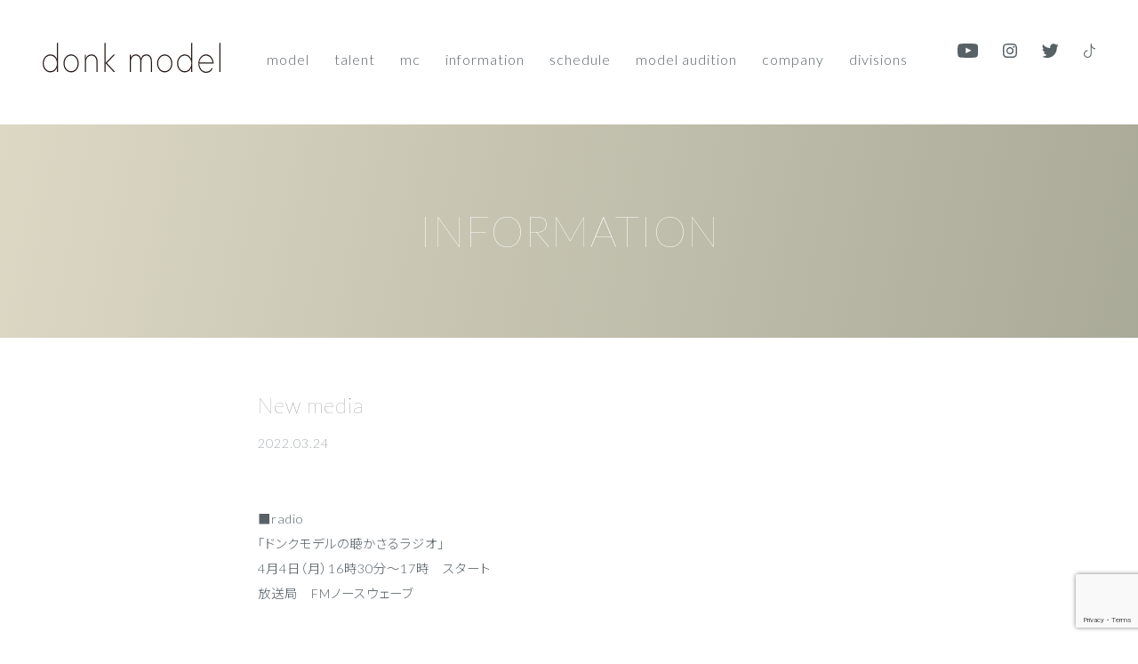

--- FILE ---
content_type: text/html; charset=UTF-8
request_url: https://donkmodel.com/information/new-media/
body_size: 8241
content:
<!doctype html>
<html lang="ja">

<head>
  <!-- Google tag (gtag.js) -->
  <script async src="https://www.googletagmanager.com/gtag/js?id=G-SKP2GXZ2GK"></script>
  <script>
    window.dataLayer = window.dataLayer || [];

    function gtag() {
      dataLayer.push(arguments);
    }
    gtag('js', new Date());

    gtag('config', 'G-SKP2GXZ2GK');
  </script>

  <meta charset="UTF-8">
  <link rel="profile" href="https://gmpg.org/xfn/11">
  <meta name="viewport" content="width=device-width,initial-scale=1" />

  <link rel="apple-touch-icon" sizes="180x180" href="/apple-touch-icon.png">
  <link rel="icon" type="image/png" sizes="32x32" href="/favicon-32x32.png">
  <link rel="icon" type="image/png" sizes="16x16" href="/favicon-16x16.png">
  <link rel="manifest" href="/site.webmanifest">
  <link rel="mask-icon" href="/safari-pinned-tab.svg" color="#5bbad5">
  <meta name="msapplication-TileColor" content="#da532c">
  <meta name="theme-color" content="#ffffff">

      <meta name="description" content="札幌市でモデル事業を運営するドンクモデル公式サイトのNew mediaページ。" />
  
  <link rel="stylesheet" type="text/css" href="https://donkmodel.com/_cms/wp-content/themes/donkmodel.v3/assets/css/default.css" />
  <link rel="preconnect" href="https://fonts.gstatic.com">
  <link href="https://fonts.googleapis.com/css2?family=Lato:wght@100;300&family=Noto+Sans+JP:wght@100;300&display=swap" rel="stylesheet">

  <script src="https://code.jquery.com/jquery-1.12.4.min.js" crossorigin="anonymous"></script>
  <script src="//cdnjs.cloudflare.com/ajax/libs/gsap/latest/TweenMax.min.js"></script>
  <script src="https://donkmodel.com/_cms/wp-content/themes/donkmodel.v3/assets/js/swiper-bundle.min.js"></script>
  <script src="https://donkmodel.com/_cms/wp-content/themes/donkmodel.v3/assets/js/default.min.js"></script>

  <title>New media &#8211; donkmodel | 札幌市でモデル事業を運営するドンクモデル公式サイト</title>
<meta name='robots' content='max-image-preview:large' />
<link rel="alternate" type="application/rss+xml" title="donkmodel | 札幌市でモデル事業を運営するドンクモデル公式サイト &raquo; フィード" href="https://donkmodel.com/feed/" />
<link rel="alternate" title="oEmbed (JSON)" type="application/json+oembed" href="https://donkmodel.com/wp-json/oembed/1.0/embed?url=https%3A%2F%2Fdonkmodel.com%2Finformation%2Fnew-media%2F" />
<link rel="alternate" title="oEmbed (XML)" type="text/xml+oembed" href="https://donkmodel.com/wp-json/oembed/1.0/embed?url=https%3A%2F%2Fdonkmodel.com%2Finformation%2Fnew-media%2F&#038;format=xml" />
<style id='wp-img-auto-sizes-contain-inline-css'>
img:is([sizes=auto i],[sizes^="auto," i]){contain-intrinsic-size:3000px 1500px}
/*# sourceURL=wp-img-auto-sizes-contain-inline-css */
</style>
<style id='wp-emoji-styles-inline-css'>

	img.wp-smiley, img.emoji {
		display: inline !important;
		border: none !important;
		box-shadow: none !important;
		height: 1em !important;
		width: 1em !important;
		margin: 0 0.07em !important;
		vertical-align: -0.1em !important;
		background: none !important;
		padding: 0 !important;
	}
/*# sourceURL=wp-emoji-styles-inline-css */
</style>
<style id='wp-block-library-inline-css'>
:root{--wp-block-synced-color:#7a00df;--wp-block-synced-color--rgb:122,0,223;--wp-bound-block-color:var(--wp-block-synced-color);--wp-editor-canvas-background:#ddd;--wp-admin-theme-color:#007cba;--wp-admin-theme-color--rgb:0,124,186;--wp-admin-theme-color-darker-10:#006ba1;--wp-admin-theme-color-darker-10--rgb:0,107,160.5;--wp-admin-theme-color-darker-20:#005a87;--wp-admin-theme-color-darker-20--rgb:0,90,135;--wp-admin-border-width-focus:2px}@media (min-resolution:192dpi){:root{--wp-admin-border-width-focus:1.5px}}.wp-element-button{cursor:pointer}:root .has-very-light-gray-background-color{background-color:#eee}:root .has-very-dark-gray-background-color{background-color:#313131}:root .has-very-light-gray-color{color:#eee}:root .has-very-dark-gray-color{color:#313131}:root .has-vivid-green-cyan-to-vivid-cyan-blue-gradient-background{background:linear-gradient(135deg,#00d084,#0693e3)}:root .has-purple-crush-gradient-background{background:linear-gradient(135deg,#34e2e4,#4721fb 50%,#ab1dfe)}:root .has-hazy-dawn-gradient-background{background:linear-gradient(135deg,#faaca8,#dad0ec)}:root .has-subdued-olive-gradient-background{background:linear-gradient(135deg,#fafae1,#67a671)}:root .has-atomic-cream-gradient-background{background:linear-gradient(135deg,#fdd79a,#004a59)}:root .has-nightshade-gradient-background{background:linear-gradient(135deg,#330968,#31cdcf)}:root .has-midnight-gradient-background{background:linear-gradient(135deg,#020381,#2874fc)}:root{--wp--preset--font-size--normal:16px;--wp--preset--font-size--huge:42px}.has-regular-font-size{font-size:1em}.has-larger-font-size{font-size:2.625em}.has-normal-font-size{font-size:var(--wp--preset--font-size--normal)}.has-huge-font-size{font-size:var(--wp--preset--font-size--huge)}.has-text-align-center{text-align:center}.has-text-align-left{text-align:left}.has-text-align-right{text-align:right}.has-fit-text{white-space:nowrap!important}#end-resizable-editor-section{display:none}.aligncenter{clear:both}.items-justified-left{justify-content:flex-start}.items-justified-center{justify-content:center}.items-justified-right{justify-content:flex-end}.items-justified-space-between{justify-content:space-between}.screen-reader-text{border:0;clip-path:inset(50%);height:1px;margin:-1px;overflow:hidden;padding:0;position:absolute;width:1px;word-wrap:normal!important}.screen-reader-text:focus{background-color:#ddd;clip-path:none;color:#444;display:block;font-size:1em;height:auto;left:5px;line-height:normal;padding:15px 23px 14px;text-decoration:none;top:5px;width:auto;z-index:100000}html :where(.has-border-color){border-style:solid}html :where([style*=border-top-color]){border-top-style:solid}html :where([style*=border-right-color]){border-right-style:solid}html :where([style*=border-bottom-color]){border-bottom-style:solid}html :where([style*=border-left-color]){border-left-style:solid}html :where([style*=border-width]){border-style:solid}html :where([style*=border-top-width]){border-top-style:solid}html :where([style*=border-right-width]){border-right-style:solid}html :where([style*=border-bottom-width]){border-bottom-style:solid}html :where([style*=border-left-width]){border-left-style:solid}html :where(img[class*=wp-image-]){height:auto;max-width:100%}:where(figure){margin:0 0 1em}html :where(.is-position-sticky){--wp-admin--admin-bar--position-offset:var(--wp-admin--admin-bar--height,0px)}@media screen and (max-width:600px){html :where(.is-position-sticky){--wp-admin--admin-bar--position-offset:0px}}

/*# sourceURL=wp-block-library-inline-css */
</style><style id='global-styles-inline-css'>
:root{--wp--preset--aspect-ratio--square: 1;--wp--preset--aspect-ratio--4-3: 4/3;--wp--preset--aspect-ratio--3-4: 3/4;--wp--preset--aspect-ratio--3-2: 3/2;--wp--preset--aspect-ratio--2-3: 2/3;--wp--preset--aspect-ratio--16-9: 16/9;--wp--preset--aspect-ratio--9-16: 9/16;--wp--preset--color--black: #000000;--wp--preset--color--cyan-bluish-gray: #abb8c3;--wp--preset--color--white: #ffffff;--wp--preset--color--pale-pink: #f78da7;--wp--preset--color--vivid-red: #cf2e2e;--wp--preset--color--luminous-vivid-orange: #ff6900;--wp--preset--color--luminous-vivid-amber: #fcb900;--wp--preset--color--light-green-cyan: #7bdcb5;--wp--preset--color--vivid-green-cyan: #00d084;--wp--preset--color--pale-cyan-blue: #8ed1fc;--wp--preset--color--vivid-cyan-blue: #0693e3;--wp--preset--color--vivid-purple: #9b51e0;--wp--preset--gradient--vivid-cyan-blue-to-vivid-purple: linear-gradient(135deg,rgb(6,147,227) 0%,rgb(155,81,224) 100%);--wp--preset--gradient--light-green-cyan-to-vivid-green-cyan: linear-gradient(135deg,rgb(122,220,180) 0%,rgb(0,208,130) 100%);--wp--preset--gradient--luminous-vivid-amber-to-luminous-vivid-orange: linear-gradient(135deg,rgb(252,185,0) 0%,rgb(255,105,0) 100%);--wp--preset--gradient--luminous-vivid-orange-to-vivid-red: linear-gradient(135deg,rgb(255,105,0) 0%,rgb(207,46,46) 100%);--wp--preset--gradient--very-light-gray-to-cyan-bluish-gray: linear-gradient(135deg,rgb(238,238,238) 0%,rgb(169,184,195) 100%);--wp--preset--gradient--cool-to-warm-spectrum: linear-gradient(135deg,rgb(74,234,220) 0%,rgb(151,120,209) 20%,rgb(207,42,186) 40%,rgb(238,44,130) 60%,rgb(251,105,98) 80%,rgb(254,248,76) 100%);--wp--preset--gradient--blush-light-purple: linear-gradient(135deg,rgb(255,206,236) 0%,rgb(152,150,240) 100%);--wp--preset--gradient--blush-bordeaux: linear-gradient(135deg,rgb(254,205,165) 0%,rgb(254,45,45) 50%,rgb(107,0,62) 100%);--wp--preset--gradient--luminous-dusk: linear-gradient(135deg,rgb(255,203,112) 0%,rgb(199,81,192) 50%,rgb(65,88,208) 100%);--wp--preset--gradient--pale-ocean: linear-gradient(135deg,rgb(255,245,203) 0%,rgb(182,227,212) 50%,rgb(51,167,181) 100%);--wp--preset--gradient--electric-grass: linear-gradient(135deg,rgb(202,248,128) 0%,rgb(113,206,126) 100%);--wp--preset--gradient--midnight: linear-gradient(135deg,rgb(2,3,129) 0%,rgb(40,116,252) 100%);--wp--preset--font-size--small: 13px;--wp--preset--font-size--medium: 20px;--wp--preset--font-size--large: 36px;--wp--preset--font-size--x-large: 42px;--wp--preset--spacing--20: 0.44rem;--wp--preset--spacing--30: 0.67rem;--wp--preset--spacing--40: 1rem;--wp--preset--spacing--50: 1.5rem;--wp--preset--spacing--60: 2.25rem;--wp--preset--spacing--70: 3.38rem;--wp--preset--spacing--80: 5.06rem;--wp--preset--shadow--natural: 6px 6px 9px rgba(0, 0, 0, 0.2);--wp--preset--shadow--deep: 12px 12px 50px rgba(0, 0, 0, 0.4);--wp--preset--shadow--sharp: 6px 6px 0px rgba(0, 0, 0, 0.2);--wp--preset--shadow--outlined: 6px 6px 0px -3px rgb(255, 255, 255), 6px 6px rgb(0, 0, 0);--wp--preset--shadow--crisp: 6px 6px 0px rgb(0, 0, 0);}:where(.is-layout-flex){gap: 0.5em;}:where(.is-layout-grid){gap: 0.5em;}body .is-layout-flex{display: flex;}.is-layout-flex{flex-wrap: wrap;align-items: center;}.is-layout-flex > :is(*, div){margin: 0;}body .is-layout-grid{display: grid;}.is-layout-grid > :is(*, div){margin: 0;}:where(.wp-block-columns.is-layout-flex){gap: 2em;}:where(.wp-block-columns.is-layout-grid){gap: 2em;}:where(.wp-block-post-template.is-layout-flex){gap: 1.25em;}:where(.wp-block-post-template.is-layout-grid){gap: 1.25em;}.has-black-color{color: var(--wp--preset--color--black) !important;}.has-cyan-bluish-gray-color{color: var(--wp--preset--color--cyan-bluish-gray) !important;}.has-white-color{color: var(--wp--preset--color--white) !important;}.has-pale-pink-color{color: var(--wp--preset--color--pale-pink) !important;}.has-vivid-red-color{color: var(--wp--preset--color--vivid-red) !important;}.has-luminous-vivid-orange-color{color: var(--wp--preset--color--luminous-vivid-orange) !important;}.has-luminous-vivid-amber-color{color: var(--wp--preset--color--luminous-vivid-amber) !important;}.has-light-green-cyan-color{color: var(--wp--preset--color--light-green-cyan) !important;}.has-vivid-green-cyan-color{color: var(--wp--preset--color--vivid-green-cyan) !important;}.has-pale-cyan-blue-color{color: var(--wp--preset--color--pale-cyan-blue) !important;}.has-vivid-cyan-blue-color{color: var(--wp--preset--color--vivid-cyan-blue) !important;}.has-vivid-purple-color{color: var(--wp--preset--color--vivid-purple) !important;}.has-black-background-color{background-color: var(--wp--preset--color--black) !important;}.has-cyan-bluish-gray-background-color{background-color: var(--wp--preset--color--cyan-bluish-gray) !important;}.has-white-background-color{background-color: var(--wp--preset--color--white) !important;}.has-pale-pink-background-color{background-color: var(--wp--preset--color--pale-pink) !important;}.has-vivid-red-background-color{background-color: var(--wp--preset--color--vivid-red) !important;}.has-luminous-vivid-orange-background-color{background-color: var(--wp--preset--color--luminous-vivid-orange) !important;}.has-luminous-vivid-amber-background-color{background-color: var(--wp--preset--color--luminous-vivid-amber) !important;}.has-light-green-cyan-background-color{background-color: var(--wp--preset--color--light-green-cyan) !important;}.has-vivid-green-cyan-background-color{background-color: var(--wp--preset--color--vivid-green-cyan) !important;}.has-pale-cyan-blue-background-color{background-color: var(--wp--preset--color--pale-cyan-blue) !important;}.has-vivid-cyan-blue-background-color{background-color: var(--wp--preset--color--vivid-cyan-blue) !important;}.has-vivid-purple-background-color{background-color: var(--wp--preset--color--vivid-purple) !important;}.has-black-border-color{border-color: var(--wp--preset--color--black) !important;}.has-cyan-bluish-gray-border-color{border-color: var(--wp--preset--color--cyan-bluish-gray) !important;}.has-white-border-color{border-color: var(--wp--preset--color--white) !important;}.has-pale-pink-border-color{border-color: var(--wp--preset--color--pale-pink) !important;}.has-vivid-red-border-color{border-color: var(--wp--preset--color--vivid-red) !important;}.has-luminous-vivid-orange-border-color{border-color: var(--wp--preset--color--luminous-vivid-orange) !important;}.has-luminous-vivid-amber-border-color{border-color: var(--wp--preset--color--luminous-vivid-amber) !important;}.has-light-green-cyan-border-color{border-color: var(--wp--preset--color--light-green-cyan) !important;}.has-vivid-green-cyan-border-color{border-color: var(--wp--preset--color--vivid-green-cyan) !important;}.has-pale-cyan-blue-border-color{border-color: var(--wp--preset--color--pale-cyan-blue) !important;}.has-vivid-cyan-blue-border-color{border-color: var(--wp--preset--color--vivid-cyan-blue) !important;}.has-vivid-purple-border-color{border-color: var(--wp--preset--color--vivid-purple) !important;}.has-vivid-cyan-blue-to-vivid-purple-gradient-background{background: var(--wp--preset--gradient--vivid-cyan-blue-to-vivid-purple) !important;}.has-light-green-cyan-to-vivid-green-cyan-gradient-background{background: var(--wp--preset--gradient--light-green-cyan-to-vivid-green-cyan) !important;}.has-luminous-vivid-amber-to-luminous-vivid-orange-gradient-background{background: var(--wp--preset--gradient--luminous-vivid-amber-to-luminous-vivid-orange) !important;}.has-luminous-vivid-orange-to-vivid-red-gradient-background{background: var(--wp--preset--gradient--luminous-vivid-orange-to-vivid-red) !important;}.has-very-light-gray-to-cyan-bluish-gray-gradient-background{background: var(--wp--preset--gradient--very-light-gray-to-cyan-bluish-gray) !important;}.has-cool-to-warm-spectrum-gradient-background{background: var(--wp--preset--gradient--cool-to-warm-spectrum) !important;}.has-blush-light-purple-gradient-background{background: var(--wp--preset--gradient--blush-light-purple) !important;}.has-blush-bordeaux-gradient-background{background: var(--wp--preset--gradient--blush-bordeaux) !important;}.has-luminous-dusk-gradient-background{background: var(--wp--preset--gradient--luminous-dusk) !important;}.has-pale-ocean-gradient-background{background: var(--wp--preset--gradient--pale-ocean) !important;}.has-electric-grass-gradient-background{background: var(--wp--preset--gradient--electric-grass) !important;}.has-midnight-gradient-background{background: var(--wp--preset--gradient--midnight) !important;}.has-small-font-size{font-size: var(--wp--preset--font-size--small) !important;}.has-medium-font-size{font-size: var(--wp--preset--font-size--medium) !important;}.has-large-font-size{font-size: var(--wp--preset--font-size--large) !important;}.has-x-large-font-size{font-size: var(--wp--preset--font-size--x-large) !important;}
/*# sourceURL=global-styles-inline-css */
</style>

<style id='classic-theme-styles-inline-css'>
/*! This file is auto-generated */
.wp-block-button__link{color:#fff;background-color:#32373c;border-radius:9999px;box-shadow:none;text-decoration:none;padding:calc(.667em + 2px) calc(1.333em + 2px);font-size:1.125em}.wp-block-file__button{background:#32373c;color:#fff;text-decoration:none}
/*# sourceURL=/wp-includes/css/classic-themes.min.css */
</style>
<link rel='stylesheet' id='contact-form-7-css' href='https://donkmodel.com/_cms/wp-content/plugins/contact-form-7/includes/css/styles.css?ver=6.1.4' media='all' />
<link rel='stylesheet' id='donkmodel-style-css' href='https://donkmodel.com/_cms/wp-content/themes/donkmodel.v3/style.css?ver=1.0.0' media='all' />
<link rel="https://api.w.org/" href="https://donkmodel.com/wp-json/" /><link rel="alternate" title="JSON" type="application/json" href="https://donkmodel.com/wp-json/wp/v2/information/1240" /><link rel="EditURI" type="application/rsd+xml" title="RSD" href="https://donkmodel.com/_cms/xmlrpc.php?rsd" />
<meta name="generator" content="WordPress 6.9" />
<link rel="canonical" href="https://donkmodel.com/information/new-media/" />
<link rel='shortlink' href='https://donkmodel.com/?p=1240' />
<link rel="icon" href="https://donkmodel.com/_cms/wp-content/uploads/2025/05/cropped-d-32x32.png" sizes="32x32" />
<link rel="icon" href="https://donkmodel.com/_cms/wp-content/uploads/2025/05/cropped-d-192x192.png" sizes="192x192" />
<link rel="apple-touch-icon" href="https://donkmodel.com/_cms/wp-content/uploads/2025/05/cropped-d-180x180.png" />
<meta name="msapplication-TileImage" content="https://donkmodel.com/_cms/wp-content/uploads/2025/05/cropped-d-270x270.png" />
</head>

<body data-rsssl=1 class="wp-singular information-template-default single single-information postid-1240 wp-theme-donkmodelv3">
  
  <header>
    <nav class="isinview todown">
      <h1 class="logo"><a href="/">
          <img src="https://donkmodel.com/_cms/wp-content/themes/donkmodel.v3/assets/img/logo.svg" alt="donkmodel logo" />
        </a></h1>
      <ul class="header-navi-contents">
        <li class="has-category">Model
          <ul class="category-link">
            <li><a href="/model/" class="hover-underline">All</a></li>
            <li><a href="/model-women/" class="hover-underline">women</a></li>
            <li><a href="/model-men/" class="hover-underline">Men</a></li>
            <li><a href="/model-kids/" class="hover-underline">Kids</a></li>
          </ul>
        </li>
        <li class="has-category">Talent
          <ul class="category-link">
            <li><a href="/talent" class="hover-underline">All</a></li>
            <li><a href="/talent-women" class="hover-underline">women</a></li>
            <li><a href="/talent-men" class="hover-underline">Men</a></li>
            <li><a href="/talent-kids" class="hover-underline">Kids</a></li>
          </ul>
        </li>
        <li class="has-category">MC
          <ul class="category-link">
            <li><a href="/mc" class="hover-underline">All</a></li>
            <li><a href="/mc-women" class="hover-underline">women</a></li>
            <li><a href="/mc-men" class="hover-underline">Men</a></li>
          </ul>
        </li>
        <li><a href="/information" class="hover-underline">Information</a></li>
        <li><a href="/schedule" class="hover-underline">Schedule</a></li>
        <li><a href="/model-audition" class="hover-underline">Model audition</a></li>
        <li><a href="/company" class="hover-underline">Company</a></li>
        <li class="has-category">Divisions
          <ul class="category-link div">
            <li><a href="/entertainment" class="hover-underline">Entertainment</a></li>
            <li><a href="/hairmake-and-stylist" class="hover-underline">Hairmake And Stylist</a></li>
            <li><a href="/campaign" class="hover-underline">Campaign</a></li>
          </ul>
        </li>
      </ul>
      <ul class="header-navi-aside">
        <li><a target="_blank" class="yt" href="https://www.youtube.com/channel/UC0wsNh8KrDUk7L00rmgwfTw/featured"><img src="https://donkmodel.com/_cms/wp-content/themes/donkmodel.v3/assets/img/sns-yt.svg" /></a></li>
        <li><a target="_blank" class="in" href="https://www.instagram.com/donkmodel/"><img src="https://donkmodel.com/_cms/wp-content/themes/donkmodel.v3/assets/img/sns-in.svg" /></a></li>
        <li><a target="_blank" class="tw" href="https://twitter.com/donkmodel"><img src="https://donkmodel.com/_cms/wp-content/themes/donkmodel.v3/assets/img/sns-tw.svg" /></a></li>
        <li><a target="_blank" class="tt" href="https://www.tiktok.com/@donkmodel?lang=ja-JP"><img src="https://donkmodel.com/_cms/wp-content/themes/donkmodel.v3/assets/img/sns-tt.svg" /></a></li>
      </ul>
    </nav>
  </header>

  <div class="hamburger"><span></span><span></span><span></span></div>  <main class="information-single-entry">
  	<div class="entry-header">
    	<h1 class="entry-title">information</h1>
  	</div><!-- .entry-header -->
  
    <article class="information-single-entry-content">
  		<h2 class="content-title">New media</h2>
  		<p class="date">2022.03.24</p>
      <ul class="information-caption-tag">
        
              </ul>
	
      <div class="article-content">
                      
                
                <p class="text"><p>■radio<br />
「ドンクモデルの聴かさるラジオ」<br />
4月4日（月）16時30分〜17時　スタート<br />
放送局　FMノースウェーブ</p>
<p>所属モデル・タレントがランダムで登場<br />
思わず「聴かさってしまう・・・」とラジオのせいにしたくなるラジオをお送りします。</p>
</p>
                
                <p class="img"><img src="https://donkmodel.com/_cms/wp-content/uploads/2022/03/9b3afec5d30b0c17c7192d5e76ea5af8-720x450.jpg" /></p>
                
        
      </div>
    </article>
  </main>


  <footer class="isinview toup">
    <div class="inner">
      <ul class="footer-other">
        <li><a target="_blank" href="https://donk.co.jp/"><img src="https://donkmodel.com/_cms/wp-content/themes/donkmodel.v3/assets/img/logo-donk.svg" /></a></li>
        <li><a target="_blank" href="https://zno.jp/"><img src="https://donkmodel.com/_cms/wp-content/themes/donkmodel.v3/assets/img/logo-zno.svg" /></a></li>
        <li><a target="_blank" href="https://studio-shikaku.com"><img src="https://donkmodel.com/_cms/wp-content/themes/donkmodel.v3/assets/img/logo-shikaku.svg" /></a></li>
      </ul>
      
      <ul class="footer-navi">
        <li class="copyright">©2026 donkmodel Inc.</li>
        <li><a href="https://donkmodel.com//company/" class="hover-underline">company</a></li>
        <li><a href="https://donkmodel.com//contact/" class="hover-underline">contact</a></li>
        <li><a href="https://donkmodel.com//privacy-policy/" class="hover-underline">privacy policy</a></li>
      </ul>
    </div>
  </footer>

  <div class="cursor"></div>
  <div class="follower">view profile</div>
  
    
  <script type="speculationrules">
{"prefetch":[{"source":"document","where":{"and":[{"href_matches":"/*"},{"not":{"href_matches":["/_cms/wp-*.php","/_cms/wp-admin/*","/_cms/wp-content/uploads/*","/_cms/wp-content/*","/_cms/wp-content/plugins/*","/_cms/wp-content/themes/donkmodel.v3/*","/*\\?(.+)"]}},{"not":{"selector_matches":"a[rel~=\"nofollow\"]"}},{"not":{"selector_matches":".no-prefetch, .no-prefetch a"}}]},"eagerness":"conservative"}]}
</script>
<script src="https://donkmodel.com/_cms/wp-includes/js/dist/hooks.min.js?ver=dd5603f07f9220ed27f1" id="wp-hooks-js"></script>
<script src="https://donkmodel.com/_cms/wp-includes/js/dist/i18n.min.js?ver=c26c3dc7bed366793375" id="wp-i18n-js"></script>
<script id="wp-i18n-js-after">
wp.i18n.setLocaleData( { 'text direction\u0004ltr': [ 'ltr' ] } );
//# sourceURL=wp-i18n-js-after
</script>
<script src="https://donkmodel.com/_cms/wp-content/plugins/contact-form-7/includes/swv/js/index.js?ver=6.1.4" id="swv-js"></script>
<script id="contact-form-7-js-translations">
( function( domain, translations ) {
	var localeData = translations.locale_data[ domain ] || translations.locale_data.messages;
	localeData[""].domain = domain;
	wp.i18n.setLocaleData( localeData, domain );
} )( "contact-form-7", {"translation-revision-date":"2025-11-30 08:12:23+0000","generator":"GlotPress\/4.0.3","domain":"messages","locale_data":{"messages":{"":{"domain":"messages","plural-forms":"nplurals=1; plural=0;","lang":"ja_JP"},"This contact form is placed in the wrong place.":["\u3053\u306e\u30b3\u30f3\u30bf\u30af\u30c8\u30d5\u30a9\u30fc\u30e0\u306f\u9593\u9055\u3063\u305f\u4f4d\u7f6e\u306b\u7f6e\u304b\u308c\u3066\u3044\u307e\u3059\u3002"],"Error:":["\u30a8\u30e9\u30fc:"]}},"comment":{"reference":"includes\/js\/index.js"}} );
//# sourceURL=contact-form-7-js-translations
</script>
<script id="contact-form-7-js-before">
var wpcf7 = {
    "api": {
        "root": "https:\/\/donkmodel.com\/wp-json\/",
        "namespace": "contact-form-7\/v1"
    }
};
//# sourceURL=contact-form-7-js-before
</script>
<script src="https://donkmodel.com/_cms/wp-content/plugins/contact-form-7/includes/js/index.js?ver=6.1.4" id="contact-form-7-js"></script>
<script src="https://donkmodel.com/_cms/wp-content/themes/donkmodel.v3/js/navigation.js?ver=1.0.0" id="donkmodel-navigation-js"></script>
<script src="https://www.google.com/recaptcha/api.js?render=6Lc0xGoqAAAAABy6_gfs2mZcK8s3KPKCXwnJYr5-&amp;ver=3.0" id="google-recaptcha-js"></script>
<script src="https://donkmodel.com/_cms/wp-includes/js/dist/vendor/wp-polyfill.min.js?ver=3.15.0" id="wp-polyfill-js"></script>
<script id="wpcf7-recaptcha-js-before">
var wpcf7_recaptcha = {
    "sitekey": "6Lc0xGoqAAAAABy6_gfs2mZcK8s3KPKCXwnJYr5-",
    "actions": {
        "homepage": "homepage",
        "contactform": "contactform"
    }
};
//# sourceURL=wpcf7-recaptcha-js-before
</script>
<script src="https://donkmodel.com/_cms/wp-content/plugins/contact-form-7/modules/recaptcha/index.js?ver=6.1.4" id="wpcf7-recaptcha-js"></script>
<script id="wp-emoji-settings" type="application/json">
{"baseUrl":"https://s.w.org/images/core/emoji/17.0.2/72x72/","ext":".png","svgUrl":"https://s.w.org/images/core/emoji/17.0.2/svg/","svgExt":".svg","source":{"concatemoji":"https://donkmodel.com/_cms/wp-includes/js/wp-emoji-release.min.js?ver=6.9"}}
</script>
<script type="module">
/*! This file is auto-generated */
const a=JSON.parse(document.getElementById("wp-emoji-settings").textContent),o=(window._wpemojiSettings=a,"wpEmojiSettingsSupports"),s=["flag","emoji"];function i(e){try{var t={supportTests:e,timestamp:(new Date).valueOf()};sessionStorage.setItem(o,JSON.stringify(t))}catch(e){}}function c(e,t,n){e.clearRect(0,0,e.canvas.width,e.canvas.height),e.fillText(t,0,0);t=new Uint32Array(e.getImageData(0,0,e.canvas.width,e.canvas.height).data);e.clearRect(0,0,e.canvas.width,e.canvas.height),e.fillText(n,0,0);const a=new Uint32Array(e.getImageData(0,0,e.canvas.width,e.canvas.height).data);return t.every((e,t)=>e===a[t])}function p(e,t){e.clearRect(0,0,e.canvas.width,e.canvas.height),e.fillText(t,0,0);var n=e.getImageData(16,16,1,1);for(let e=0;e<n.data.length;e++)if(0!==n.data[e])return!1;return!0}function u(e,t,n,a){switch(t){case"flag":return n(e,"\ud83c\udff3\ufe0f\u200d\u26a7\ufe0f","\ud83c\udff3\ufe0f\u200b\u26a7\ufe0f")?!1:!n(e,"\ud83c\udde8\ud83c\uddf6","\ud83c\udde8\u200b\ud83c\uddf6")&&!n(e,"\ud83c\udff4\udb40\udc67\udb40\udc62\udb40\udc65\udb40\udc6e\udb40\udc67\udb40\udc7f","\ud83c\udff4\u200b\udb40\udc67\u200b\udb40\udc62\u200b\udb40\udc65\u200b\udb40\udc6e\u200b\udb40\udc67\u200b\udb40\udc7f");case"emoji":return!a(e,"\ud83e\u1fac8")}return!1}function f(e,t,n,a){let r;const o=(r="undefined"!=typeof WorkerGlobalScope&&self instanceof WorkerGlobalScope?new OffscreenCanvas(300,150):document.createElement("canvas")).getContext("2d",{willReadFrequently:!0}),s=(o.textBaseline="top",o.font="600 32px Arial",{});return e.forEach(e=>{s[e]=t(o,e,n,a)}),s}function r(e){var t=document.createElement("script");t.src=e,t.defer=!0,document.head.appendChild(t)}a.supports={everything:!0,everythingExceptFlag:!0},new Promise(t=>{let n=function(){try{var e=JSON.parse(sessionStorage.getItem(o));if("object"==typeof e&&"number"==typeof e.timestamp&&(new Date).valueOf()<e.timestamp+604800&&"object"==typeof e.supportTests)return e.supportTests}catch(e){}return null}();if(!n){if("undefined"!=typeof Worker&&"undefined"!=typeof OffscreenCanvas&&"undefined"!=typeof URL&&URL.createObjectURL&&"undefined"!=typeof Blob)try{var e="postMessage("+f.toString()+"("+[JSON.stringify(s),u.toString(),c.toString(),p.toString()].join(",")+"));",a=new Blob([e],{type:"text/javascript"});const r=new Worker(URL.createObjectURL(a),{name:"wpTestEmojiSupports"});return void(r.onmessage=e=>{i(n=e.data),r.terminate(),t(n)})}catch(e){}i(n=f(s,u,c,p))}t(n)}).then(e=>{for(const n in e)a.supports[n]=e[n],a.supports.everything=a.supports.everything&&a.supports[n],"flag"!==n&&(a.supports.everythingExceptFlag=a.supports.everythingExceptFlag&&a.supports[n]);var t;a.supports.everythingExceptFlag=a.supports.everythingExceptFlag&&!a.supports.flag,a.supports.everything||((t=a.source||{}).concatemoji?r(t.concatemoji):t.wpemoji&&t.twemoji&&(r(t.twemoji),r(t.wpemoji)))});
//# sourceURL=https://donkmodel.com/_cms/wp-includes/js/wp-emoji-loader.min.js
</script>
</body>
</html>


--- FILE ---
content_type: text/html; charset=utf-8
request_url: https://www.google.com/recaptcha/api2/anchor?ar=1&k=6Lc0xGoqAAAAABy6_gfs2mZcK8s3KPKCXwnJYr5-&co=aHR0cHM6Ly9kb25rbW9kZWwuY29tOjQ0Mw..&hl=en&v=PoyoqOPhxBO7pBk68S4YbpHZ&size=invisible&anchor-ms=20000&execute-ms=30000&cb=jwsyf5rqiulz
body_size: 48809
content:
<!DOCTYPE HTML><html dir="ltr" lang="en"><head><meta http-equiv="Content-Type" content="text/html; charset=UTF-8">
<meta http-equiv="X-UA-Compatible" content="IE=edge">
<title>reCAPTCHA</title>
<style type="text/css">
/* cyrillic-ext */
@font-face {
  font-family: 'Roboto';
  font-style: normal;
  font-weight: 400;
  font-stretch: 100%;
  src: url(//fonts.gstatic.com/s/roboto/v48/KFO7CnqEu92Fr1ME7kSn66aGLdTylUAMa3GUBHMdazTgWw.woff2) format('woff2');
  unicode-range: U+0460-052F, U+1C80-1C8A, U+20B4, U+2DE0-2DFF, U+A640-A69F, U+FE2E-FE2F;
}
/* cyrillic */
@font-face {
  font-family: 'Roboto';
  font-style: normal;
  font-weight: 400;
  font-stretch: 100%;
  src: url(//fonts.gstatic.com/s/roboto/v48/KFO7CnqEu92Fr1ME7kSn66aGLdTylUAMa3iUBHMdazTgWw.woff2) format('woff2');
  unicode-range: U+0301, U+0400-045F, U+0490-0491, U+04B0-04B1, U+2116;
}
/* greek-ext */
@font-face {
  font-family: 'Roboto';
  font-style: normal;
  font-weight: 400;
  font-stretch: 100%;
  src: url(//fonts.gstatic.com/s/roboto/v48/KFO7CnqEu92Fr1ME7kSn66aGLdTylUAMa3CUBHMdazTgWw.woff2) format('woff2');
  unicode-range: U+1F00-1FFF;
}
/* greek */
@font-face {
  font-family: 'Roboto';
  font-style: normal;
  font-weight: 400;
  font-stretch: 100%;
  src: url(//fonts.gstatic.com/s/roboto/v48/KFO7CnqEu92Fr1ME7kSn66aGLdTylUAMa3-UBHMdazTgWw.woff2) format('woff2');
  unicode-range: U+0370-0377, U+037A-037F, U+0384-038A, U+038C, U+038E-03A1, U+03A3-03FF;
}
/* math */
@font-face {
  font-family: 'Roboto';
  font-style: normal;
  font-weight: 400;
  font-stretch: 100%;
  src: url(//fonts.gstatic.com/s/roboto/v48/KFO7CnqEu92Fr1ME7kSn66aGLdTylUAMawCUBHMdazTgWw.woff2) format('woff2');
  unicode-range: U+0302-0303, U+0305, U+0307-0308, U+0310, U+0312, U+0315, U+031A, U+0326-0327, U+032C, U+032F-0330, U+0332-0333, U+0338, U+033A, U+0346, U+034D, U+0391-03A1, U+03A3-03A9, U+03B1-03C9, U+03D1, U+03D5-03D6, U+03F0-03F1, U+03F4-03F5, U+2016-2017, U+2034-2038, U+203C, U+2040, U+2043, U+2047, U+2050, U+2057, U+205F, U+2070-2071, U+2074-208E, U+2090-209C, U+20D0-20DC, U+20E1, U+20E5-20EF, U+2100-2112, U+2114-2115, U+2117-2121, U+2123-214F, U+2190, U+2192, U+2194-21AE, U+21B0-21E5, U+21F1-21F2, U+21F4-2211, U+2213-2214, U+2216-22FF, U+2308-230B, U+2310, U+2319, U+231C-2321, U+2336-237A, U+237C, U+2395, U+239B-23B7, U+23D0, U+23DC-23E1, U+2474-2475, U+25AF, U+25B3, U+25B7, U+25BD, U+25C1, U+25CA, U+25CC, U+25FB, U+266D-266F, U+27C0-27FF, U+2900-2AFF, U+2B0E-2B11, U+2B30-2B4C, U+2BFE, U+3030, U+FF5B, U+FF5D, U+1D400-1D7FF, U+1EE00-1EEFF;
}
/* symbols */
@font-face {
  font-family: 'Roboto';
  font-style: normal;
  font-weight: 400;
  font-stretch: 100%;
  src: url(//fonts.gstatic.com/s/roboto/v48/KFO7CnqEu92Fr1ME7kSn66aGLdTylUAMaxKUBHMdazTgWw.woff2) format('woff2');
  unicode-range: U+0001-000C, U+000E-001F, U+007F-009F, U+20DD-20E0, U+20E2-20E4, U+2150-218F, U+2190, U+2192, U+2194-2199, U+21AF, U+21E6-21F0, U+21F3, U+2218-2219, U+2299, U+22C4-22C6, U+2300-243F, U+2440-244A, U+2460-24FF, U+25A0-27BF, U+2800-28FF, U+2921-2922, U+2981, U+29BF, U+29EB, U+2B00-2BFF, U+4DC0-4DFF, U+FFF9-FFFB, U+10140-1018E, U+10190-1019C, U+101A0, U+101D0-101FD, U+102E0-102FB, U+10E60-10E7E, U+1D2C0-1D2D3, U+1D2E0-1D37F, U+1F000-1F0FF, U+1F100-1F1AD, U+1F1E6-1F1FF, U+1F30D-1F30F, U+1F315, U+1F31C, U+1F31E, U+1F320-1F32C, U+1F336, U+1F378, U+1F37D, U+1F382, U+1F393-1F39F, U+1F3A7-1F3A8, U+1F3AC-1F3AF, U+1F3C2, U+1F3C4-1F3C6, U+1F3CA-1F3CE, U+1F3D4-1F3E0, U+1F3ED, U+1F3F1-1F3F3, U+1F3F5-1F3F7, U+1F408, U+1F415, U+1F41F, U+1F426, U+1F43F, U+1F441-1F442, U+1F444, U+1F446-1F449, U+1F44C-1F44E, U+1F453, U+1F46A, U+1F47D, U+1F4A3, U+1F4B0, U+1F4B3, U+1F4B9, U+1F4BB, U+1F4BF, U+1F4C8-1F4CB, U+1F4D6, U+1F4DA, U+1F4DF, U+1F4E3-1F4E6, U+1F4EA-1F4ED, U+1F4F7, U+1F4F9-1F4FB, U+1F4FD-1F4FE, U+1F503, U+1F507-1F50B, U+1F50D, U+1F512-1F513, U+1F53E-1F54A, U+1F54F-1F5FA, U+1F610, U+1F650-1F67F, U+1F687, U+1F68D, U+1F691, U+1F694, U+1F698, U+1F6AD, U+1F6B2, U+1F6B9-1F6BA, U+1F6BC, U+1F6C6-1F6CF, U+1F6D3-1F6D7, U+1F6E0-1F6EA, U+1F6F0-1F6F3, U+1F6F7-1F6FC, U+1F700-1F7FF, U+1F800-1F80B, U+1F810-1F847, U+1F850-1F859, U+1F860-1F887, U+1F890-1F8AD, U+1F8B0-1F8BB, U+1F8C0-1F8C1, U+1F900-1F90B, U+1F93B, U+1F946, U+1F984, U+1F996, U+1F9E9, U+1FA00-1FA6F, U+1FA70-1FA7C, U+1FA80-1FA89, U+1FA8F-1FAC6, U+1FACE-1FADC, U+1FADF-1FAE9, U+1FAF0-1FAF8, U+1FB00-1FBFF;
}
/* vietnamese */
@font-face {
  font-family: 'Roboto';
  font-style: normal;
  font-weight: 400;
  font-stretch: 100%;
  src: url(//fonts.gstatic.com/s/roboto/v48/KFO7CnqEu92Fr1ME7kSn66aGLdTylUAMa3OUBHMdazTgWw.woff2) format('woff2');
  unicode-range: U+0102-0103, U+0110-0111, U+0128-0129, U+0168-0169, U+01A0-01A1, U+01AF-01B0, U+0300-0301, U+0303-0304, U+0308-0309, U+0323, U+0329, U+1EA0-1EF9, U+20AB;
}
/* latin-ext */
@font-face {
  font-family: 'Roboto';
  font-style: normal;
  font-weight: 400;
  font-stretch: 100%;
  src: url(//fonts.gstatic.com/s/roboto/v48/KFO7CnqEu92Fr1ME7kSn66aGLdTylUAMa3KUBHMdazTgWw.woff2) format('woff2');
  unicode-range: U+0100-02BA, U+02BD-02C5, U+02C7-02CC, U+02CE-02D7, U+02DD-02FF, U+0304, U+0308, U+0329, U+1D00-1DBF, U+1E00-1E9F, U+1EF2-1EFF, U+2020, U+20A0-20AB, U+20AD-20C0, U+2113, U+2C60-2C7F, U+A720-A7FF;
}
/* latin */
@font-face {
  font-family: 'Roboto';
  font-style: normal;
  font-weight: 400;
  font-stretch: 100%;
  src: url(//fonts.gstatic.com/s/roboto/v48/KFO7CnqEu92Fr1ME7kSn66aGLdTylUAMa3yUBHMdazQ.woff2) format('woff2');
  unicode-range: U+0000-00FF, U+0131, U+0152-0153, U+02BB-02BC, U+02C6, U+02DA, U+02DC, U+0304, U+0308, U+0329, U+2000-206F, U+20AC, U+2122, U+2191, U+2193, U+2212, U+2215, U+FEFF, U+FFFD;
}
/* cyrillic-ext */
@font-face {
  font-family: 'Roboto';
  font-style: normal;
  font-weight: 500;
  font-stretch: 100%;
  src: url(//fonts.gstatic.com/s/roboto/v48/KFO7CnqEu92Fr1ME7kSn66aGLdTylUAMa3GUBHMdazTgWw.woff2) format('woff2');
  unicode-range: U+0460-052F, U+1C80-1C8A, U+20B4, U+2DE0-2DFF, U+A640-A69F, U+FE2E-FE2F;
}
/* cyrillic */
@font-face {
  font-family: 'Roboto';
  font-style: normal;
  font-weight: 500;
  font-stretch: 100%;
  src: url(//fonts.gstatic.com/s/roboto/v48/KFO7CnqEu92Fr1ME7kSn66aGLdTylUAMa3iUBHMdazTgWw.woff2) format('woff2');
  unicode-range: U+0301, U+0400-045F, U+0490-0491, U+04B0-04B1, U+2116;
}
/* greek-ext */
@font-face {
  font-family: 'Roboto';
  font-style: normal;
  font-weight: 500;
  font-stretch: 100%;
  src: url(//fonts.gstatic.com/s/roboto/v48/KFO7CnqEu92Fr1ME7kSn66aGLdTylUAMa3CUBHMdazTgWw.woff2) format('woff2');
  unicode-range: U+1F00-1FFF;
}
/* greek */
@font-face {
  font-family: 'Roboto';
  font-style: normal;
  font-weight: 500;
  font-stretch: 100%;
  src: url(//fonts.gstatic.com/s/roboto/v48/KFO7CnqEu92Fr1ME7kSn66aGLdTylUAMa3-UBHMdazTgWw.woff2) format('woff2');
  unicode-range: U+0370-0377, U+037A-037F, U+0384-038A, U+038C, U+038E-03A1, U+03A3-03FF;
}
/* math */
@font-face {
  font-family: 'Roboto';
  font-style: normal;
  font-weight: 500;
  font-stretch: 100%;
  src: url(//fonts.gstatic.com/s/roboto/v48/KFO7CnqEu92Fr1ME7kSn66aGLdTylUAMawCUBHMdazTgWw.woff2) format('woff2');
  unicode-range: U+0302-0303, U+0305, U+0307-0308, U+0310, U+0312, U+0315, U+031A, U+0326-0327, U+032C, U+032F-0330, U+0332-0333, U+0338, U+033A, U+0346, U+034D, U+0391-03A1, U+03A3-03A9, U+03B1-03C9, U+03D1, U+03D5-03D6, U+03F0-03F1, U+03F4-03F5, U+2016-2017, U+2034-2038, U+203C, U+2040, U+2043, U+2047, U+2050, U+2057, U+205F, U+2070-2071, U+2074-208E, U+2090-209C, U+20D0-20DC, U+20E1, U+20E5-20EF, U+2100-2112, U+2114-2115, U+2117-2121, U+2123-214F, U+2190, U+2192, U+2194-21AE, U+21B0-21E5, U+21F1-21F2, U+21F4-2211, U+2213-2214, U+2216-22FF, U+2308-230B, U+2310, U+2319, U+231C-2321, U+2336-237A, U+237C, U+2395, U+239B-23B7, U+23D0, U+23DC-23E1, U+2474-2475, U+25AF, U+25B3, U+25B7, U+25BD, U+25C1, U+25CA, U+25CC, U+25FB, U+266D-266F, U+27C0-27FF, U+2900-2AFF, U+2B0E-2B11, U+2B30-2B4C, U+2BFE, U+3030, U+FF5B, U+FF5D, U+1D400-1D7FF, U+1EE00-1EEFF;
}
/* symbols */
@font-face {
  font-family: 'Roboto';
  font-style: normal;
  font-weight: 500;
  font-stretch: 100%;
  src: url(//fonts.gstatic.com/s/roboto/v48/KFO7CnqEu92Fr1ME7kSn66aGLdTylUAMaxKUBHMdazTgWw.woff2) format('woff2');
  unicode-range: U+0001-000C, U+000E-001F, U+007F-009F, U+20DD-20E0, U+20E2-20E4, U+2150-218F, U+2190, U+2192, U+2194-2199, U+21AF, U+21E6-21F0, U+21F3, U+2218-2219, U+2299, U+22C4-22C6, U+2300-243F, U+2440-244A, U+2460-24FF, U+25A0-27BF, U+2800-28FF, U+2921-2922, U+2981, U+29BF, U+29EB, U+2B00-2BFF, U+4DC0-4DFF, U+FFF9-FFFB, U+10140-1018E, U+10190-1019C, U+101A0, U+101D0-101FD, U+102E0-102FB, U+10E60-10E7E, U+1D2C0-1D2D3, U+1D2E0-1D37F, U+1F000-1F0FF, U+1F100-1F1AD, U+1F1E6-1F1FF, U+1F30D-1F30F, U+1F315, U+1F31C, U+1F31E, U+1F320-1F32C, U+1F336, U+1F378, U+1F37D, U+1F382, U+1F393-1F39F, U+1F3A7-1F3A8, U+1F3AC-1F3AF, U+1F3C2, U+1F3C4-1F3C6, U+1F3CA-1F3CE, U+1F3D4-1F3E0, U+1F3ED, U+1F3F1-1F3F3, U+1F3F5-1F3F7, U+1F408, U+1F415, U+1F41F, U+1F426, U+1F43F, U+1F441-1F442, U+1F444, U+1F446-1F449, U+1F44C-1F44E, U+1F453, U+1F46A, U+1F47D, U+1F4A3, U+1F4B0, U+1F4B3, U+1F4B9, U+1F4BB, U+1F4BF, U+1F4C8-1F4CB, U+1F4D6, U+1F4DA, U+1F4DF, U+1F4E3-1F4E6, U+1F4EA-1F4ED, U+1F4F7, U+1F4F9-1F4FB, U+1F4FD-1F4FE, U+1F503, U+1F507-1F50B, U+1F50D, U+1F512-1F513, U+1F53E-1F54A, U+1F54F-1F5FA, U+1F610, U+1F650-1F67F, U+1F687, U+1F68D, U+1F691, U+1F694, U+1F698, U+1F6AD, U+1F6B2, U+1F6B9-1F6BA, U+1F6BC, U+1F6C6-1F6CF, U+1F6D3-1F6D7, U+1F6E0-1F6EA, U+1F6F0-1F6F3, U+1F6F7-1F6FC, U+1F700-1F7FF, U+1F800-1F80B, U+1F810-1F847, U+1F850-1F859, U+1F860-1F887, U+1F890-1F8AD, U+1F8B0-1F8BB, U+1F8C0-1F8C1, U+1F900-1F90B, U+1F93B, U+1F946, U+1F984, U+1F996, U+1F9E9, U+1FA00-1FA6F, U+1FA70-1FA7C, U+1FA80-1FA89, U+1FA8F-1FAC6, U+1FACE-1FADC, U+1FADF-1FAE9, U+1FAF0-1FAF8, U+1FB00-1FBFF;
}
/* vietnamese */
@font-face {
  font-family: 'Roboto';
  font-style: normal;
  font-weight: 500;
  font-stretch: 100%;
  src: url(//fonts.gstatic.com/s/roboto/v48/KFO7CnqEu92Fr1ME7kSn66aGLdTylUAMa3OUBHMdazTgWw.woff2) format('woff2');
  unicode-range: U+0102-0103, U+0110-0111, U+0128-0129, U+0168-0169, U+01A0-01A1, U+01AF-01B0, U+0300-0301, U+0303-0304, U+0308-0309, U+0323, U+0329, U+1EA0-1EF9, U+20AB;
}
/* latin-ext */
@font-face {
  font-family: 'Roboto';
  font-style: normal;
  font-weight: 500;
  font-stretch: 100%;
  src: url(//fonts.gstatic.com/s/roboto/v48/KFO7CnqEu92Fr1ME7kSn66aGLdTylUAMa3KUBHMdazTgWw.woff2) format('woff2');
  unicode-range: U+0100-02BA, U+02BD-02C5, U+02C7-02CC, U+02CE-02D7, U+02DD-02FF, U+0304, U+0308, U+0329, U+1D00-1DBF, U+1E00-1E9F, U+1EF2-1EFF, U+2020, U+20A0-20AB, U+20AD-20C0, U+2113, U+2C60-2C7F, U+A720-A7FF;
}
/* latin */
@font-face {
  font-family: 'Roboto';
  font-style: normal;
  font-weight: 500;
  font-stretch: 100%;
  src: url(//fonts.gstatic.com/s/roboto/v48/KFO7CnqEu92Fr1ME7kSn66aGLdTylUAMa3yUBHMdazQ.woff2) format('woff2');
  unicode-range: U+0000-00FF, U+0131, U+0152-0153, U+02BB-02BC, U+02C6, U+02DA, U+02DC, U+0304, U+0308, U+0329, U+2000-206F, U+20AC, U+2122, U+2191, U+2193, U+2212, U+2215, U+FEFF, U+FFFD;
}
/* cyrillic-ext */
@font-face {
  font-family: 'Roboto';
  font-style: normal;
  font-weight: 900;
  font-stretch: 100%;
  src: url(//fonts.gstatic.com/s/roboto/v48/KFO7CnqEu92Fr1ME7kSn66aGLdTylUAMa3GUBHMdazTgWw.woff2) format('woff2');
  unicode-range: U+0460-052F, U+1C80-1C8A, U+20B4, U+2DE0-2DFF, U+A640-A69F, U+FE2E-FE2F;
}
/* cyrillic */
@font-face {
  font-family: 'Roboto';
  font-style: normal;
  font-weight: 900;
  font-stretch: 100%;
  src: url(//fonts.gstatic.com/s/roboto/v48/KFO7CnqEu92Fr1ME7kSn66aGLdTylUAMa3iUBHMdazTgWw.woff2) format('woff2');
  unicode-range: U+0301, U+0400-045F, U+0490-0491, U+04B0-04B1, U+2116;
}
/* greek-ext */
@font-face {
  font-family: 'Roboto';
  font-style: normal;
  font-weight: 900;
  font-stretch: 100%;
  src: url(//fonts.gstatic.com/s/roboto/v48/KFO7CnqEu92Fr1ME7kSn66aGLdTylUAMa3CUBHMdazTgWw.woff2) format('woff2');
  unicode-range: U+1F00-1FFF;
}
/* greek */
@font-face {
  font-family: 'Roboto';
  font-style: normal;
  font-weight: 900;
  font-stretch: 100%;
  src: url(//fonts.gstatic.com/s/roboto/v48/KFO7CnqEu92Fr1ME7kSn66aGLdTylUAMa3-UBHMdazTgWw.woff2) format('woff2');
  unicode-range: U+0370-0377, U+037A-037F, U+0384-038A, U+038C, U+038E-03A1, U+03A3-03FF;
}
/* math */
@font-face {
  font-family: 'Roboto';
  font-style: normal;
  font-weight: 900;
  font-stretch: 100%;
  src: url(//fonts.gstatic.com/s/roboto/v48/KFO7CnqEu92Fr1ME7kSn66aGLdTylUAMawCUBHMdazTgWw.woff2) format('woff2');
  unicode-range: U+0302-0303, U+0305, U+0307-0308, U+0310, U+0312, U+0315, U+031A, U+0326-0327, U+032C, U+032F-0330, U+0332-0333, U+0338, U+033A, U+0346, U+034D, U+0391-03A1, U+03A3-03A9, U+03B1-03C9, U+03D1, U+03D5-03D6, U+03F0-03F1, U+03F4-03F5, U+2016-2017, U+2034-2038, U+203C, U+2040, U+2043, U+2047, U+2050, U+2057, U+205F, U+2070-2071, U+2074-208E, U+2090-209C, U+20D0-20DC, U+20E1, U+20E5-20EF, U+2100-2112, U+2114-2115, U+2117-2121, U+2123-214F, U+2190, U+2192, U+2194-21AE, U+21B0-21E5, U+21F1-21F2, U+21F4-2211, U+2213-2214, U+2216-22FF, U+2308-230B, U+2310, U+2319, U+231C-2321, U+2336-237A, U+237C, U+2395, U+239B-23B7, U+23D0, U+23DC-23E1, U+2474-2475, U+25AF, U+25B3, U+25B7, U+25BD, U+25C1, U+25CA, U+25CC, U+25FB, U+266D-266F, U+27C0-27FF, U+2900-2AFF, U+2B0E-2B11, U+2B30-2B4C, U+2BFE, U+3030, U+FF5B, U+FF5D, U+1D400-1D7FF, U+1EE00-1EEFF;
}
/* symbols */
@font-face {
  font-family: 'Roboto';
  font-style: normal;
  font-weight: 900;
  font-stretch: 100%;
  src: url(//fonts.gstatic.com/s/roboto/v48/KFO7CnqEu92Fr1ME7kSn66aGLdTylUAMaxKUBHMdazTgWw.woff2) format('woff2');
  unicode-range: U+0001-000C, U+000E-001F, U+007F-009F, U+20DD-20E0, U+20E2-20E4, U+2150-218F, U+2190, U+2192, U+2194-2199, U+21AF, U+21E6-21F0, U+21F3, U+2218-2219, U+2299, U+22C4-22C6, U+2300-243F, U+2440-244A, U+2460-24FF, U+25A0-27BF, U+2800-28FF, U+2921-2922, U+2981, U+29BF, U+29EB, U+2B00-2BFF, U+4DC0-4DFF, U+FFF9-FFFB, U+10140-1018E, U+10190-1019C, U+101A0, U+101D0-101FD, U+102E0-102FB, U+10E60-10E7E, U+1D2C0-1D2D3, U+1D2E0-1D37F, U+1F000-1F0FF, U+1F100-1F1AD, U+1F1E6-1F1FF, U+1F30D-1F30F, U+1F315, U+1F31C, U+1F31E, U+1F320-1F32C, U+1F336, U+1F378, U+1F37D, U+1F382, U+1F393-1F39F, U+1F3A7-1F3A8, U+1F3AC-1F3AF, U+1F3C2, U+1F3C4-1F3C6, U+1F3CA-1F3CE, U+1F3D4-1F3E0, U+1F3ED, U+1F3F1-1F3F3, U+1F3F5-1F3F7, U+1F408, U+1F415, U+1F41F, U+1F426, U+1F43F, U+1F441-1F442, U+1F444, U+1F446-1F449, U+1F44C-1F44E, U+1F453, U+1F46A, U+1F47D, U+1F4A3, U+1F4B0, U+1F4B3, U+1F4B9, U+1F4BB, U+1F4BF, U+1F4C8-1F4CB, U+1F4D6, U+1F4DA, U+1F4DF, U+1F4E3-1F4E6, U+1F4EA-1F4ED, U+1F4F7, U+1F4F9-1F4FB, U+1F4FD-1F4FE, U+1F503, U+1F507-1F50B, U+1F50D, U+1F512-1F513, U+1F53E-1F54A, U+1F54F-1F5FA, U+1F610, U+1F650-1F67F, U+1F687, U+1F68D, U+1F691, U+1F694, U+1F698, U+1F6AD, U+1F6B2, U+1F6B9-1F6BA, U+1F6BC, U+1F6C6-1F6CF, U+1F6D3-1F6D7, U+1F6E0-1F6EA, U+1F6F0-1F6F3, U+1F6F7-1F6FC, U+1F700-1F7FF, U+1F800-1F80B, U+1F810-1F847, U+1F850-1F859, U+1F860-1F887, U+1F890-1F8AD, U+1F8B0-1F8BB, U+1F8C0-1F8C1, U+1F900-1F90B, U+1F93B, U+1F946, U+1F984, U+1F996, U+1F9E9, U+1FA00-1FA6F, U+1FA70-1FA7C, U+1FA80-1FA89, U+1FA8F-1FAC6, U+1FACE-1FADC, U+1FADF-1FAE9, U+1FAF0-1FAF8, U+1FB00-1FBFF;
}
/* vietnamese */
@font-face {
  font-family: 'Roboto';
  font-style: normal;
  font-weight: 900;
  font-stretch: 100%;
  src: url(//fonts.gstatic.com/s/roboto/v48/KFO7CnqEu92Fr1ME7kSn66aGLdTylUAMa3OUBHMdazTgWw.woff2) format('woff2');
  unicode-range: U+0102-0103, U+0110-0111, U+0128-0129, U+0168-0169, U+01A0-01A1, U+01AF-01B0, U+0300-0301, U+0303-0304, U+0308-0309, U+0323, U+0329, U+1EA0-1EF9, U+20AB;
}
/* latin-ext */
@font-face {
  font-family: 'Roboto';
  font-style: normal;
  font-weight: 900;
  font-stretch: 100%;
  src: url(//fonts.gstatic.com/s/roboto/v48/KFO7CnqEu92Fr1ME7kSn66aGLdTylUAMa3KUBHMdazTgWw.woff2) format('woff2');
  unicode-range: U+0100-02BA, U+02BD-02C5, U+02C7-02CC, U+02CE-02D7, U+02DD-02FF, U+0304, U+0308, U+0329, U+1D00-1DBF, U+1E00-1E9F, U+1EF2-1EFF, U+2020, U+20A0-20AB, U+20AD-20C0, U+2113, U+2C60-2C7F, U+A720-A7FF;
}
/* latin */
@font-face {
  font-family: 'Roboto';
  font-style: normal;
  font-weight: 900;
  font-stretch: 100%;
  src: url(//fonts.gstatic.com/s/roboto/v48/KFO7CnqEu92Fr1ME7kSn66aGLdTylUAMa3yUBHMdazQ.woff2) format('woff2');
  unicode-range: U+0000-00FF, U+0131, U+0152-0153, U+02BB-02BC, U+02C6, U+02DA, U+02DC, U+0304, U+0308, U+0329, U+2000-206F, U+20AC, U+2122, U+2191, U+2193, U+2212, U+2215, U+FEFF, U+FFFD;
}

</style>
<link rel="stylesheet" type="text/css" href="https://www.gstatic.com/recaptcha/releases/PoyoqOPhxBO7pBk68S4YbpHZ/styles__ltr.css">
<script nonce="szBZ-8EPvyNVsIeugMYHqA" type="text/javascript">window['__recaptcha_api'] = 'https://www.google.com/recaptcha/api2/';</script>
<script type="text/javascript" src="https://www.gstatic.com/recaptcha/releases/PoyoqOPhxBO7pBk68S4YbpHZ/recaptcha__en.js" nonce="szBZ-8EPvyNVsIeugMYHqA">
      
    </script></head>
<body><div id="rc-anchor-alert" class="rc-anchor-alert"></div>
<input type="hidden" id="recaptcha-token" value="[base64]">
<script type="text/javascript" nonce="szBZ-8EPvyNVsIeugMYHqA">
      recaptcha.anchor.Main.init("[\x22ainput\x22,[\x22bgdata\x22,\x22\x22,\[base64]/[base64]/[base64]/[base64]/[base64]/UltsKytdPUU6KEU8MjA0OD9SW2wrK109RT4+NnwxOTI6KChFJjY0NTEyKT09NTUyOTYmJk0rMTxjLmxlbmd0aCYmKGMuY2hhckNvZGVBdChNKzEpJjY0NTEyKT09NTYzMjA/[base64]/[base64]/[base64]/[base64]/[base64]/[base64]/[base64]\x22,\[base64]\x22,\x22wrMXMMOyI8OYw5nDrCrCkMOEwqHCsUDDpD03b8O4ScKdY8Khw5gywq/[base64]/CjXrCjsKWwqUdwrHDmnPCplJvwpg+w7TDvBktwoQrw47Cl0vCvRV/MW5iSTh5wrfCjcOLIMKXbCABacODwp/CmsOyw63CrsOTwq4/PSnDry8Zw5AEbcOfwpHDjXbDncK3w5sew5HCgcKKQgHCtcKiw4XDuWkaOHXChMOtwrxnCFNCdMOcw73CqsOTGFwZwq/Cv8Otw7bCqMKlwqQLGMO7V8OKw4Mcw4jDtnx/eCRxFcOebmHCv8OvTmB8w53CqMKZw55fDwHCoi7CgcOlKsOcUxnCny5Qw5ggGX/DkMOaesKDA0xxXMKDHGJ5wrI8w7/CnMOFQzTCjWpJw5jDrMOTwrM9wqfDrsOWwqvDsVvDsRBZwrTCr8OewrgHCVllw6Fgw6QHw6PCtlBhaVHCrizDiThBDBw/DsOOW2k8wq90fyVtXS/Dt007wpnDv8Klw54kEyTDjUcVwpkEw5DCiBl2UcK6aylxwpNQLcO7w6gsw5PCgFY1wrTDjcO3BgDDvzXDhnxiwrEHEMKKw7wzwr3CscO7w57CuDRlYcKAXcOLNTXCkinDlsKVwqxbecOjw6c8ccOAw5d/[base64]/[base64]/Di3oKw4pLNQgrUBl4wrFhw4PChQLDswDCnUt3w542wpA3w51FX8KoIVfDlkjDmMKywo5HMGNowq/Ciww1VcOQYMK6KMOEPl4iHcKIOT9dwqw3wqNnf8KGwrfCq8KmWcOxw5TDunp6C2vCgXjDhcKxckHDhsOaRgVPKsOywosPYh/Ds3PCghXDtsKpDXvCg8O+woEdJzMlImDDpgzCs8O3JiJKw5h5CAXDpcKRw6xbw7kUccKfw6UewrLChsKww54paWhOYyLDrsKJKz/CocKAw5fDucK8w74THsOmRWgDfj7DtcO5wp5dFk3CmMKQwoRiVh8xwrNuP0rDlSTChmxGw6fDjmPCmsKiRsKkw68Yw6M3cgIoeC1cw4XDkExPw6LCsjTDjx1TcwPCq8OyQ2vCvMOSbMOjwrUMwoHCsEdBwpodwqxGw4/[base64]/DtGLCgcOIYcO8w58dw7J7dk7CjmfDrxVVU0fCrS7DsMK8QQTDlFl9wpPChsOyw6fCjElow70eKEPDnHR/wpTCkMKUWcO5cH0WBlzCiTbCtMOkw7jDiMOnwovCpsOswo59w5vCncO/Wy0BwpJMw6PConzDlMOSwpZ/RMK2w6g2EcKvw4BWw7VVO2fDpcKQLsO6T8OBwpPDrsOIwqdSOGYsw4rDhHxLYn/ChMO1FU5owqnDvMK+wqIDZsOLNTJlIcOBBsOGwqTDk8KqHMObw5zDscK2Q8OTOsOSXnBJw7I2PjYxUMKRKnhpLV/CtcKcwqcre0VdAcKAw77DnAEhJDZIJ8Kfw7vCu8OEwoLDtsKMJMORw6HDicKxVlDCu8Ozw4/Cs8KTwqRRVsOtwpzCrU/DrxHCi8Oyw4PDs03Dr0o0D24Ew48xC8OUCMKtw693w54VwpnDmsO+w6IFw5LDvmktw48/R8KFCjPDoQRUw4pNwoJNZSHCugQAwqY5fsOuwqAjLMOzwoojw5VXZMKqT1AxA8KnNsKNVmIow5dRaV/[base64]/PCo6TAPDl2NAw6xcXCdARMOyXGvCulZYw51Uw7tcU0Jow4HCvMKYbnRvwpRRw5Znw7rDqSHCvw3DjcOffgTCpU3CtcOQGcKjw7QwdsKIAz3DmMODwoLDtmvCqXDDpVpNw7nCq0DCtcOSQ8KPDz9HRyrCrcKJwrk7w61+w44Vw6LDuMKLL8K0cMK/w7RlaVYDCMOoZC9qwpNaNnYrwr8UwpRSQywkKykMwpnDqAHDqU7DicO7wrEww5nCkT7DlMODSibDiFBLw6HCq2RAPAPDlSMUwrvDtAZhwrrCncOKwpbDmAHCoG/[base64]/TsKWccKaWj1zWzvCpUHCpMOPQjrCpsKnw5PDgMOGw77CtTvCnT8Gw4HCsFltfDDDokQWw4bCi0HCjDIqfQ7DiCFdKcK8w7kfAG3CrcOyBsKkwp7CqcKEwp7CssOJwoYewoRHwrXCvSN5FU5zOcK/wqsTw51rwoJwwrbCqcOaR8KCLcOTDUQzFC8GwpRJdsOxJsO3D8OSwoBxwoBzw5nDrE9MbsOGwqfDgMOdwrNYwq7Dp3DDoMOlasKFI2cwc17Ct8Oaw5rDvcOawrPCrCfCh0Mowo0Ef8KZwq/CoBbCosKfZMKlRDzCncOYRxhww6HCo8OyWm/Dg0xiwpPCjgopCypQIWxewr1tcTh8w7fCvSoTc0nDnwnCpMO+woUxw4fDoMOpRMOrwpNDw77Cihllw5DDpUXCnVJIw49gwoR8ccO6NcOSV8K3w4hVw5rCoAVJwrTDgUMQw7ECwo5hOMOgwp8HAMKbcsONw4BGdcKDOWDDtgLChMKDwo8wWcOZw5/CmDrDk8OCeMO+FsOcwoF+KmBgwqljw63CtcO+wo0Bw6JoMkE6CSrCq8KxVMKLw53CncKVwrsKwoArCsOIKWXDpsOmw5rCh8Otw7NHLMKXBC7CiMKsw4TDglg6YsKVAnfCsX7ChcOXe1U2w6EdTsO5w4zDm00xXi00wr3CoVbDosOWwo/DpBvCl8OvdxDDiHFrw6xKw77Dj37Du8OdwoTDmcKRa0MHNMOnVmovw4zDsMK/RQgBw5k9wrLCiMKqY1IVBMOTwrgPIsK4PSE2wpzDi8ODwoVccsOtJ8Kxwq4qwrchQsOmwoETw6vCnMOwPHfCrMK/[base64]/VG1LwrfDtTgawp7DgcKCwpnCtDxHcBPCmMO/LsKgwoNqQE8sVMK8FMOJCyd7DWXDtcO9TXRkwoxgwpMVB8KBw7zDlMOhC8OYwpsOVMOqwpPCoULDlhB4N3xxL8OVw70MwoFvRUBNw6bDpU/DjcKlFsOKBDvCgMK3wowLw4UbI8OXLHPDlG/Ci8ODwosOHsKnflwrw5/CssKowoFCw7HDr8KQVMOqMjhSwoprAHJFw41WwrrCngPDpy3CmcK/wqzDvMKbfiHDvMKEXkd0w73CuB40wqwybi4dw4DDoMKZwrDCjcKicsKYw63CosO5QsOuCcOgA8OhwpwJY8OeGMKMJMObG0fCk3jCnGbCpsO0PhrCoMKmSlLDtMKlH8KNU8KBEMORwrTDuR/[base64]/CgHvCk8O9w4AWwqvCn1zDhsOow5HCt39dccKiw5dgw6IXw5hST2XDnU5zThvCtcO4wp/Cpjd8wooSwosLwqrCpsOJc8KcOHHDvsOOw6vClcOXA8Kfdy/DoARrN8KhDnRmw4HCi1rDj8Oqw41rNhFbw4xPw6TDicOuwoTCjcOywqolHsKDw61mw5PCt8OSCsKGw7IyEXzDnArCkMOjw7/CvRUSw69aV8OMw6bDgcKLfMOqw7Rbw7fCsFEREwE1IFNtGQfCucOWwqtcVGvDucOQPgbCqmxjwofDvcKtwqHDoMKZQD9cKgB0Ng0RZEnDqMOwBCI/wqfDpzHDj8OiFF5Xw7Unwo8Mwr3ClsOTw6l/WwdYH8OaOjMmw6JYdsOYB0LChcOIw5tIwpvDhMOudsKfw6nCp1PCn3pLwpPDisOiw4TDtnHDoMOWwrfCmMO2K8KUOcKNb8KtwovDvMKOHcONw5HCj8OIw5AGVR/DplLDvVxjw7x6FsOtwo5xNsOmw4UCQsK9QcOCwp8Iw75mcAXCssK5RhLDmBjCojjCrcKXNsOiwpw/wo3Dq09CECsLw7YYw7cGbcO3TnfDvEc/RU/Cr8Kxwqo7A8O9SsK/wrY5YsOCw6BmLXRBwqTDu8KCZ1PDucOBwprDo8OsUihTw5liFjgsAwPDjzBsW3hVwqLDmG0yd3oPcMObwqfDt8KUwqbDp2F2FSPCvsKvJMKaRcO+w5vCuSERw4EbaH/DnUYiwqPCojg+w4LDtSLDt8ONUMKdw5Qxw6ZOwpRDwq1swq5mw7zCq24yK8OPecOMIVHCvTTCjmR+fmJPw5g3wotKw4V2w5E1wpTCj8KEDMKJwp7Cs0law5A0wo/ClTArwpQZwqzCs8O1Q0zCuxxDG8KBwo0jw7EYw6PConvCosK1w6cRLkZjw4dwwphww4opU2IWwofCtcKZP8Ohwr/CkDkNw6IwXgc3w4PDicKFwrVHwqfCh0YRw6zDjQRdYsOLSMOPw5rCk3UdwqPDqC0KH1/CpWFTw50fw4vCtBFkwrACNBPDjcKewoXCv0fClsOCwrVYe8K8bsKvbhIiwpHDnizCrMKRTD9QYiI1ezvCuiEiX3QHw6ZoTxhPZMKGwpdywofChsODwoHDgcO6BH8XwqLCusKCMVR5wonDv2IIKcKFDnk5dXDDrMKLw5fCjcOME8Oxdmx/wr1WDkfCp8OXRzjDsMOqFcOzam7Cm8KGFT85BsOQZnHCg8OKa8KQwqPCnTl1wpfCgmIYPsOrEsO7RVUDwrnDm3R/[base64]/fnjCg8OVw5FFK8Kpw4LDnWrDgcOiwrbDpsKjWcOHw6/CoGwiwqdifsKvw6DDmcOvFHEOw6PDrH/DncOZHRPDnsOPwqvDlcOMwofDqxbDo8Kww4LCgWAqGE4qaRpoTMKLA0gSSV5ibiTCryzDnGZnw4rDjS0MP8K4w7AHwrDCpT3DohfDgcKJwrV6J29xT8OKZCnCmsOPLA/Dk8OXw79ywrJ6FsORwol9BMOeNXRdZcKVwoDDqmA8w77CijnDoj3CizfCn8O7woNbwonCnx3Dvnddw5Usw5/Dr8OOw7RTbm7ChsOZRWBPEE8WwpszJ33CgsK/QcK9Djx+woBow6IwN8KIFsOew7fDtMOfw6rDoH1/VsKuGCXDhnxNTFctwpU5cm4+DsKUI0IaVlRhIz9IeVk6SMOUQVZ1wofCvVLDssKTwqgtw7/DugTDhHdwfsOOw4DCmUU4IsK/[base64]/Dk8OBwpFHwpzDh8Ktwp1LUFN9wqDDnsOrwrPDn8KJwqM3bMKLw4jDvcKPXsO/NcOmMhh3BcOuw5bCqCUxwrrDsUAowpB3w5DDgmR+YcKYWcKkBcO1OcOTw4saVMOXX3XDmcOWGMKFwosvfkvDt8KGw4XDqXrDjVAZKUZiNSw1wrvCvR3DvyjDjcKnDGXDrwDDlXrClU7ChcKkw6NQwp0TUBtawo/ChXkIw6jDk8KFwqrDhVQLw6rDl3pzVwNIwr1ZX8KCw6jDslLDm17Dh8Oaw6kdwqVLWsOhw7vCtSI1w5F4JFw6wr5FCCxhYmlNwrRtecK1FsK+J3tRX8KsTW7Cj3fDig/CiMKzwo3CicKrwqpHwoIdR8ONfcOKLjshwrVywqt0LgnDp8O/B3BGwr/DlErCmS7CtGPCviDDusOEw4lPwq9Lw6RSbBjDtDzDhy/Cp8OYdysSXcOfd1wXVW/[base64]/CpcKDwqdzwprDrcO/VjTCsjjCvsKqO8Osw4jCplfCksK1LMOuRcOlGFknwr8HHMONBcO/b8Osw4TDrn/DscK9w6U3J8O3NEHDv1lGwpsdeMK4GA5+QcKJwoRedl7Cg2TDv27CqynCpS5Aw6wkw7/[base64]/DjRkewpDCkcO8T8O5BsKfwrHCs8KPAsOvwrFBw77Ct8KJbj45wrTCgT8yw4xHFE9CwrfDlDTCslzDgMKPexnDhcOsXW1SVBMHwoQZID4TWcO9Ww1gEVYfGBFiPcOcM8OtF8KNMcK1wp4qJsOQL8OLe1rDg8O1Xg3ClR/Dj8ONbcKpUk5Ib8KudwLCpMOjYsOdw755bsO/TEfCr1oVHcKDw7TDlnnDgcKuKnADCTXCui4Vw7FPfMK4w4bCrCoywrwrwqXDiSLCrlPDo27Du8KFwp5uBcO4FcK5wqQtwoXDrQzCtcKJw4vDn8KBOMKhQ8KZJBY5w6HDqSvCjjnDtXBGw41hw4rCmcOiw7F8NcOKb8Orw4HCvcO0XsKMw6fCsl/CjgLCgwXCgGZLw7Nld8KGw59tbX0Kwr/CtUN9e2PDiibCk8KyX0d9wo7Cnx/Dly8uw5dew5TCo8Oywp51XMKIIsKYbsO+w6g1wqLCphwNBMKzFMK+w7fCucKpwo7CusKrcMKpw5XCjcOmw6XCk8Kfw4g3wrJ4QwU3IsKrw5jCmsKpPU9WPFIBw4gdR2bCgcKCA8KHwoDCpMKtwrrDjMO8R8OYIT/[base64]/FsKXP1/DpyATwqnCtcKEKcONwrRfAsKDwo/Cm8KZw5olw6LCuMOlwrTDrcOhE8ONO27CpMKhw5XCvh7DlzbDtcOowq/DuT8Pwq0fw6oDwpjDgcO7YS5GXw3Dh8KKOwjCvsOow57CgkQVw7zDs3HDvMK/wrrCsknCoHMQL0Y0wqfDp1vCuU8aUcKXwq0hAG/Dlx1WbcORw4TCj01dwrnCm8OsRwHCl1TDhcKAZ8OaQU3Cn8OeJx1dTms5WlZzwrXCqgLCvjl4w47CjDfDnGQ4PcOBwr3DsGbCgXERw4jCnsKCEh/DpMOzU8OQfg0AcmjDkCBDw75ewpbDi17DgRIMw6LDusKSOsOdO8Oyw5bCncK7wrxrWcOWMMKTMSzCrjnDhnsYIQnCjcOjwqgIfyt8w4rDjF8dfTrCtA8cO8KbRkxWw7fCmCrCtXcMw45Vwql7MzLDlMKdKRMlLCYYw5bDvx01wr/DqsK7GwXCv8KNwrXDsUPDjkfCu8KbwqPChsOLw6NLMMOzwq3Co3zCkWHCr0fCgypLwr1Lw4LCkQ/DsUdlXsOEZMKawplkw4ZrKSrCvjhKwqFsXMO4aVQdw5QGwqtOw5BEw7fDmsOHw4rDmcKWwqgAwoNyw4bDr8O3X3jCmMODM8OBwplmZ8KgaCIYw79qw4bCpsKBBRZjwqIJw7TCgB9Sw44LFQ96f8OVHjjDhcOlw7/DiD/DmUQEclkqB8KAZsKhwrPCvDh4agTCnsOAEMOsfmVoCyAtw4LCkUYjT2sLwpvDjcKfw4JRwrzComMgZ1pSw5nDt3Y9wrfDl8KTwo4ew7RzDFDCmcKVbsOIw6N/esKGw7oLZAHCusKKZMOBZcKwTg/CgjDCmFvDqzjCisKCPsOhD8OtDQLDohjColfDvMOmw5HDs8KVwqEvCsOow5JgawrCsQ/DhX3DiAfCtgM0YAbDl8Oiw4zCvsKbwo/Dgz5WRHPDk25tDcOjw4jCt8Kvw5/[base64]/DvsKZDcOBNsKiXXUCAgZVw5/DjcO2w6FAAMOxwqwRw4ofw7TCo8OGNgRhKG7CqMOEw4XCiRjDq8OUSMKWCMOBAirCr8K3PsOvG8KAGynDixM8dF7CqsOMb8Kgw6/[base64]/[base64]/CpHHDgkfCqnLCnjsuw5RYw7gvwo9xw4HChRMxwpVyw7vCksKXDsKBw5YJacO+w4XDsVzCrzx0clRpCcOHSEzCmcKhw491QXPDmMKOcMOVBEovw5ZnbCh6YCEdwpJXcXsGwoImw7xwYsOJwo5xZ8OUwqLDi351VMKOwrnCuMOEf8K0R8KnbUzDg8O/wqFow4MEwoB/XsKzwoxZw4nCucKUNMKMGX/ClsKGwrrDvsKdSsOnCcOHw60TwpA1Z0URwrPDp8OAwpLCuW/Dh8O/w5BTw6vDlEbCoTZwI8OLwoTCkhFuKinCtgcvAsKpB8O5HsKKJAnDvB9pw7LDv8OsEhXCqjU/I8KzAsK6woklY0XDoBNmwqfCryR6wqTCk087fsOiesOuOyDCr8O6woHCtCTCgkV0WsOYwoXDjMO1KR3CosKrDMO8w4Ybf3rDvXs/w47DqUM8w41rwptpwqHCrMOnwobCsg9iwojDng0yNsKwCjYjVcOfBUBlwoEVw4k5KBfDhVnCl8OlwoVEw7LDmcOqw4lbw41Iw7NHwpjCqMOVbsOpOT1YVQzCjcKTwq0Jw77DisKYwocFDTpLXBYJwplmC8ODw54bPcK4TCoHwp3ClMK2wobDqFdGw7sWwrLCpk3DqR8/d8O7w47Dn8Ofwrl1Dl7DvDDDjsOGw4Zwwr1mw5sww50Uwq0BQB3CtR9TVzkoDMOJWXPDo8K0AhDCoDBIZ3Z/[base64]/DqjDCmmcewpcXE8KqK3DCmcKfw4TCv8KkAsK6XTVewrknwoIOwrIyw5tcEsKADV4cCwgmVcOyRXDCtMK8w5IZwoHDiAZGw4YIwqFQw4APcH0cC0AoD8ODfA7CnUHDpsOHXVF/wrDDn8OCw48Ewr7Dr08FVDA3w6bCl8K3FMOhA8K7w6hgVWrCpA/Ck2p3wrNHK8Ktw5DDmMKzAMKVYyfDosO+RMOrJMK7PWHCicOrwqLChRjDtk9Jw5U4aMKbwoMaw6PCtcOGClrCr8O5wppLHUJdwqsYSRVCw606ZcO/wr3DsMO2aWBlFBzDpsKhw4TCjkDCscOfcsKBO2fDrsKCLlbDsi5xOxNCbsKhwpbCgMKEwp7DvR0cAsOtC1rCiHMkw5ZrwrfCvMOUC09YZsKNRsOSRw/Dnx/DiMOaA1hdS14/worDu07DoCjCtBrDlMO7O8K/JcKqwovCvcOQNi9kwr3CnsOOCw0ww6fDjMOIwrHDrsOUScKQYXxuw44lwqoHwovDvcKVwqw2HzLClMOQw6EpInBqwr0+B8O+OSrCuwECCk0rw7Z4GcKVW8Kow6kNw7kBCcKER3BowrR3wonDk8KxfTV/w5HClMK4woLDusOMGVvDpWIfw4vDij8iZsO7V3kIaUvDrCfCpj02w78aNwltwpl/ZMOTSR1Kw4jDvQzDmsOsw4NlwpLDlMKHwo/ClRAzDsKTwoLChsKfZ8KPVgfCghbDsnTDscONc8KZw4gcwrLDpxQVwqo3wq/CqGhFw73DrEPDg8OkwqfDssOuMcKCQ35cw5LDjQMTO8K8wpcAwrB9w45/IhVrc8KGw6NbHnVgw5hiw5XDg3wVfMOvZzULIH/[base64]/CmsKLcMOOd2pOwqTDhBjDnDcBWsKnw4J2bsKnfFZ/w54KXMK8IcK9e8O4VmkYwqR1wqPDqcOZw6PCn8OFwq9cw5vDtMKRRMOXaMOILWPCv2TDj0PCrXYiw5fDucOQw5UiwpfCpcKAccO4wpBvw6PCusKhw6nCmsKiwpLDvBDCuivDmj1uKsKYNMO2Xydow5Z9wqhgwr/Dp8O0GEzDtE98OsKoHEXDpzEIGMOow53Ch8OBwrDCtMOdK2nDpcKmw4Mow4DDiFLDjB05w6zCiXESwpHCrsOfbMKdw43DmcKwHxQFwoHCtUExLMO7wowNWcOMw7IfX2hHKsONcMKES3LDigdcwq9qw6zDj8K/wpcHSsOaw4bCu8OHwqbChlXDv15cwrTClcKZw4HDhcOZSsOnwowmAW5cfcODw7rCoyIAMgXCnMO4AVxewrHDoE9nw7dnRcOkGcKxSsOkeQg1OMOZw6jCnWRgwqAeDsO8wro5SA3CssOawoXDssKfecKbLHDDkiZzw6MDw4xOIg/[base64]/Djm/DmxfCkMOvwoDClMKOIMOCwqVHwroxaGVZaV9kw4Ftw43DlUfDjsOPwpTCkMKAwpXChsKLTwoDN2ZHDmhmXlPDtMOVw5oJwpwLY8KKW8KMwoTCqsOyRcKgwoHCg2gmI8OqN2/Ct34qw5bDpSbChToRVMOpwoY/[base64]/[base64]/DihhGCMKhw7TCq05rw5bChXNCw4HCt2nCjcOXKkQWw5nCvsK2wo7CgwTDqsOeRcO1aSRUCAdoFsOuwr3Ckh5EZTTCqcOYwoDDvMO9VsK5w7MDXWDClsKBRGtKw6/Cu8O3w4Eow4tcw7PDm8Ocf1tAVcKPRMKwwo/CtMONBsKLw4siY8KawoPDnj4HdMKTbMOaOsO5KsK4DiTDtMOYUltyMhhJwrJANx5dLcKPwo1cfhtAw5s1w4TCpQTDoHZVwoNsTDfCrcOvw7ExC8KrwrUSwqvDkXbCvTd2ElnCksOoHsO9ADfDvV3DtyUvw7/Cgm9vJ8KFw4VxbinDvsOYwqvDisOCw4jClMO3EcO0SMKlXcOJYMOUwqh4YMKvaRgYwqzCmlrCrMKQY8O/w7UgZMOVWsOmwrZww7QgwpnCrcKfQT7DiRPCvT0KwoTCulTCgMO/RMOgwp8NasKSGw86w7UOW8KfDBQGHnRjw6vDrMO9w7/[base64]/Cq3fCvUEFw6FLJcOUw4bDhSbDjcKXw6lWwrPCsntswrRJHcOXWsKWFsKnfS7DlCcEVGM8A8KFCWwvwq3CvnzDlcK/wpjCn8KYUwUBw75qw4N1XlIFw7fDgBzCoMKDNVPClh3CnkPChMK7F00fOV0xwq/Cu8ObGsK1woXCkMKoI8KJTMOfSTLDocOPenXCosOIJStEw587dgwYwrV7wo4kBMOXwrgQw5TCusOLwp9/NmjCsHBPEWjDtHXDusKPw5DDv8OkLMOswpbDi1Jrw7J2RMKPwo0vJCLCvMKrBcKvw6gGwqtid0ogAcOYw4/DpcOZSMKjecOcw4LCnUd0w4rCn8OnZsKXH0vDhn0Pw6vDocKXw7PCjMK4w5dhDcO9w50YOMKnJl8dw73DtCgvSmkhOgvDt0vDuRU0cD/[base64]/wqPCnnHCpcO9w6bCrMKcwow6b8KMTsK4D8OYworDvE5CwotHwrnCj20zVsKqS8KWYhrClXc8HMKxworDh8OFEAIhI23Dt13CvCHDmkEcDcKhQMOnSDTCoCXDlnzCkDvDvcK3RsOQw7LClcOFwodOIxTDl8OUKMOlwq/DocOsMMKDaHUKahXDosOoGsOwGHRyw7J7wq/DnTc2w7jDucKwwrc4w6UfS2Q/AV9RwqY1w4rCtns/HsKAw5LDp3ECMg/CnQ5NA8OTT8O5YGbCl8OQwqNPCcKLA3JGwrBtwozCgMOQEGTCnU3DmMKlI0o2w6PCkcKHw53CvMOKwpvCkyIkwrHCukbDtsONQWtCSC0PwpLCu8OBw6TCoMKSw60bcTx9dwEuwr3ClW3Dhg/[base64]/CmAd4wot0eFzCmcK+wqPDvcKFBMOcQ1DDqMO0ShDDmWXDoMK5w7wSUsOBw6PDkwnCkcK7bl1FD8KVbcKpwqLDtsKhwpkRwrXDvE47w4LDs8OTw4RKDsKWVMKzc0/Dj8OyD8O+wocFLwUFesKTw5BgwrNyGMKwBcKKw4vCtSXCi8KsNcO4RG/DgcK6YsKiGMO7w4xcwrfCssOeVTQJbcOISzoAw5FOwpZVRwQoS8OYbTdAVsKXOQrDtlLCjsKyw7hPw53Cm8KZw7/CrcKgQFwGwoRiTcKHLj3DmsKFwps0UwRkwovCljPDoCQkIsOEwpV3wqNQTMKPUsO+wr3Dt2wwawV4UWDDt2PCpHrCscOTwoXDpcK6EMKyHX1GwofDmgIXHMO4w4bChEskB27CkipKwo1eCcOsBBzCm8OcE8KiLREgd0k6D8OoFQ/[base64]/CrcKbTVfDkcOTcMO9wrJHwrZrw63DjBoUwpxAwo7Dvwx1w6nCusORwq9CWQ7CqyMqwpPCjRrDiHrCiMKMFcKbVcKPwqnCk8K8wpjCisKCKsK+wpfDl8KRwrQ0w4B/eF9+TG5pdMOhchzDiMKBVsKnw49LLwxHwo5RKcOkF8KPRMKww5g3w5l6GcO1wpR2PcKYw74vw5F2GcKmW8OkCcK/OE5JwpTCi1LDp8KewpDDpcKMSsKqU0oNAlIFT3xXwrE9IWbDt8Oawr4hBR0qw5gpIkbClMKow6DCnnPDrMOKeMOzZsK1wrofO8O8VTsySV0hZT7DnxXCjsKYTMKjw6fCl8KJURPChsKrQk3DnsKKMT0GJsK4bcOFwrnCpjXDvsKNwrrDnMKkwpDCsH8eOkorwqEIIW/DgMKww40Tw68Vw4k8wpfCsMK9DA99w6I3w5jCi2jDiMOzYMOrSMOcwpzDh8KITwMnwpE/d2xnKMOWw4PCtSbDncKTwosKTcKpBT99w5LDgHLDjx3CjH7Cp8ORwpltVcOLw6LCksKwSsKQwolqw7LCvkTDvsO9ecKcw4wrwpdmcV8MwrLCpsOCREJuw6VjwpTChVJ/[base64]/[base64]/wpzDqsKrIsOhw6cSwoRJMm5BN8Okw5Yww4HDrcKTwpbConLCtMOfPDRCbsK6Kzpjdhd8cR7DtzUxw6LCjSwsXsKINcO3w4XCj3XCnjU+wq8bEsOjBQpJwr5yM2HDlcKlw6x6wpR/XX3DtVQqQMKJw4A9DcOxDGDCisO/wo/DiizDsMOCwrl2wqRleMK4NsKUw7DDhsOufxzCmcKLw6rDksOrHh7Ch2zCoDVZwrYfwr7CpsO/NEPDjDDDqsOjKQrDm8OVwppGc8OEw5YrwpwNIkV8ZsKuODnCnsK7w7gJw7LDucKKwo8RKFjCgB7CsREtw5kTwqE2DCgdwod4JDjDsycsw4LCn8OPCUsLwr47w5d1w4fDnDTCl2XCusOGw7XDqMK4ACd/RsKPwp/DhC7Dvw4YGsOSG8Onw6YKBcK5wq/CkMKgwrPDgcOuF1JNaBnDuGDCs8OTwqjCsgoWw5jCs8OBB37Ch8KUQcOFPMOSwr/[base64]/QsO+w49Uwpg2O8KRw5bDr8OQJsOtwp1WPnnDkG1+RMKDYR3DpSIpwrLDlXkZw5wAJsK1YxvCl3/DqcOVaUXCpw16w5dPCsKaK8KAKQgDQlTCimDCssKSaVDCh17DqUgCK8Ouw7xMw4/DlcK6EytDK3IMB8OMw7vDmsOuwoTDiHpswqJvQlXCtsOCATrDpcO1wqAxCMO1wrrDiDQlXcK1NH7Dmg/[base64]/[base64]/DssObDsOqwp4JwqszYsOKw57DvMKvwprDscOFwoXCgAVjw4/[base64]/wobDlsKWw7cmOUYcXsOLUkrCjMO2RUnDvcKBaMO6ShXDuzkWXsK3w7LChgjDm8OKR2s+wrQOwq4OwoksX18Ow7Ysw4jDpjJeBsOCO8KewoVZLmIpDRXCsCMswo7CpTnDg8KJYX/[base64]/CsKqw7UhCwDDpcKqI1PDtcO/wpVfwpHDpsOww5RZZjQYw7bCvDZZw5BrWHszw6nDkMK2w6zCssKFwqcqwo/Cui8+wr3CicOLD8Orw6BCbsOEGhTCun7CucK0w4HComNgWMOEw5hMPGMncEHCpcOKUUPDmsKxwot6w5kKflnDuAFdwpnDmMKXw4/Cl8KKwrpndHsVKnokeTvCicO8RV5cw73CnA/CqW00woE+woY8wpXDkMOVwr81w5vChcKkw6rDji3DlDHDgC1Qwo9OIm7DvMOgw6PCr8Obw6jDmMOiN8KJd8OZw4fCmWXClMKdwr8KwqDCiltMw4TDnMKaMiEMwoDCgCvCsSPCmcOiwr3CgzsKw6V2wpLChcKTC8KvbcOzWHVYKQwIasKiwr41w5g8XGAaT8OELVANBh/DvmdyVMOqGjEjAsKwMHTCh1PCj34nw6s7w5XCl8Oow7RGwqbDjWA/ACZKw4rCk8Oxw6rCpmPDiQzDk8O0wqIfw6XCgzFywqfCuiHDvMKkw4TDtmcCwoAtw6ZIw6TDkHnDnG/DtnHDt8ORGCjDlMK+w4fDmwMvw5YIGcKowqp9CsKgY8Odw4HCsMOsGy/Di8K5w7VKw7V8w7TDnC4BU3XDqsKYw5/DhxZ3Z8OiwpHDg8K5QyDDm8Ofw5lXTsOQw4MMEsKRw5QzfMKRaQbCnsKQP8OfZ3jDj3l4wokAb0DCmcKqwqHDj8OowpTDhcO3SlQtwo7Dv8K/wodxZGTDn8OkRmzDmsOEbXPDgsOQw7gmZsOPQcKUwpJxfWvClcKqw5PDkwXCr8Kww6zDoG7DhMKYwrU/c2IyJ2ozw7jDl8ODamnCpggcUcO3w6pkw78Yw49fAjXCucO8NWXCmMKnGMO8w67DiBdsw5fCo3w6wr9uwo7DsjDDgMONwqtBF8KTw5/DksOWw57ChcK1wq93BjHDlQhHc8OKwpbCuMKLw67Di8KCw4fCicKDccKaSFfCtMOpwp0dB3ZdJsOCOinCsMKmwqDCvcO6ScOswr3DoX/DrsK3w7DDmFVpwpnCjsO6DcKNLsOiQSdrTcKkMGF5FXvCtDBOwrNSJT1WM8O6w7nDj23DgVLDu8OJJsOqP8KwwoTCusK1wr/CtykWwq5lw403UlU5wpTDh8K/FGYyaMOTwqgJV8KHw5DDszLDocO1DMKdJsOhDMKVCsOGw5cWwqZAw4kow64cwpIfXBfDuCPCq1hUw6gbw7AIfAPCjsK3wrbDsMO6GUTDrQLDqcKVworCrCRpw7rDn8KkGcK4asO+w6PDhkNMw5TCpizDkMOmwoHCisKCKMK2OkMFw4/Cnnd8wogVwqNqcXNKXEbDiMO3wohFSnJ/wrzCpynDsh/DilIaIFYAERcOwq9Ww5nDqcOiwofCmcOofsOFw6JGwr4FwqI3wpXDoMO/wpDDlMKbOMK3IAU1DDN2AMOJw49Kw70rwpU7wrDCljR6bEN3RMKGBsKYeVLCmsOAQ25gwofCtMOHwrbChErDmm/CpMOOwpTCvsOGw7EawrvDqsO6w6jCnRRubsKwwqvDl8KFwoEhYsOSwoDCk8Okw59+BsKnN3/Csg5sw7/CosObfxjDvTNFwr95UA8fUmbChcKHSg8GwpBuwoImamJlZUppwpzDr8KCwrRAwoslcWwBY8KAIRdtOMKiwp7CjMK8F8OdV8OPw77ChsKAN8ODOcKAw4MSwrUiwobCq8Kow7s5wo9kw5vDncKTBsKpfMK1aR7Dm8KVw5APC2bCr8OPQmzDoCTDi2fChmspXz/CpwbDpUNIKGZvVcKGSMOfw4JoFUDCiSdqJMKScRBawogFw47Du8KhIMKQwprCrsKcwrlnwrt0I8KsdGrDncOxZ8OBw7bDuRHChcKqwrUfPsORF2nDkMKrJzshMcOTwrnDmhrCmsKHEUAMw4TDlELCt8KLwpLDucKvIi3ClsK2w6PCh1/Co0wyw53DscKvwoYjw5IOwrnCo8KiwqLDgFvDscK7wrzDu3FQwqdhw5ALw4nDjcKAXMOBw58BCsOpe8KxeQDChMKSwooNw5TCiiXCow08WSHCsRoPwprDqxM/NwTCkTPCscO0RcKQwpdObx7Dv8KDMm8rw4zCg8Ouwp7CmMO+YcOiwrl+NH3Cm8O4Ql8Mw5nCqlvDksKWw5LDuGTDojLChcKBEBBnE8KcwrEZV0HCvsO4wrQBR3jDtMOqNcKWHDNvI8KXLi0iSsKjb8KlD1ASTsKmw6HDssKUNcKGbxNewqLChTIuw7rCiQrDu8K/[base64]/w4gsIsOaw5DCtcKdcjTDl8OPE1AMw7w2UQ1RXcOxw7PCuhdNIsO6wqvCgsOAw7/CpTvCm8K0woLDqMO9TsKxwr7DqMOEacKIwqnDrsKgw5YmdsOHwoo7w7zClhoXwrghw5UywotiTQ/CjWBOw71NM8OYTsKfIMKDwrN6TsKJGsKtwpnCvcOLWsOew7DCsy1qQyfCpSrDnhzDnsOGwpdYw6J1wr0LHMKmwrdhw6JWDWDCoMOSwp/Cq8ONwrfDlcO1wqvDpEzCq8K7w41Ow44Lw6nDmmLCoCrCkgwNdsO0w6xOw6rDiDTDom/Dmx8SLAbDukfDo2Yvw7kKH2LCscOyw5fDlMOQwqcpLMOxN8OCDcO2ccKfwokdw7AzDcOVw6dBwq/CqnkOAsOCRsO6O8OwE1nCiMKaNgPCm8KUwoLCo3jCrnVqd8KzwpXDnwxFaUZfw73CsMOewq5+w5cAwpnDgzg6w7/DrMOywrQqJXPDlsKCCGFRCV/[base64]/Dtk9tw7piKjE8NQTDncO/EMO0w7wiDgZYQTvDnsKYb2pLYlEBTMOZVMKIBmhQHQLDuMO/ScO4bX1QSjF8RAYLwrXDnRF+DsKwwq3CjCbCgBNBw4YEwqhLD0oDw6DDmFzCj1bDo8Kiw4ljwpAWecOqw5oqwrrCpMKrEX/Do8ObUcKKJsK5w6vDhcOpw7TCgSLDjWkKFznCgCBmHWTCucO9wopswpXDksKfwrHDgA5mw6gxN1LDjw04woXDh2PDi0xbwrDDrB/DuhbCgsKhw4hBB8OCGcKww7jDmsOPUkgfw6zDmsOSMzE9K8O8URTCs2EGw7fCulRcZMKewoJ0CiTDoVtpw5fDtMOqwpkdwpNBwq/DvcOdwpFKFm7CsRJ8wohHw5/Cr8OdfcK3w7rCh8KpCBVowpwmAsKFJRXDv3EtcUnCvsKEVETDqcKaw73DjhJvwrLCvcOKwqMUw47ChsO5w7jCtsOHFsKVYWxkfMOtw6AtYXLCosOJwpPCqAPDjMOFw5fCtsKjW0gWSwvCpH7CusKbBWLDqmPDjxTDkMOvw7JQwqhaw6nCtMKWwrvCh8K/XmzDuMOKw7kJBA4dwpQjJsOVaMKSd8KWwo8NwqnDncOQwqFVScKCw7rCqnwMw4jDvcKNUsOpwqw1QMOLN8KNPMOrK8O/w67Dr1zDhsKzMsK/eyTCtB3DvmUqwqFWw4vDvjbCiHPCtMKddcONaTLDg8OPesKkfMOrbDLCqMOdwqLDsHNUBsK7OsOmw5jCjgPDk8KiwrHCksKUHcO9w7PCtsOzwrDDixgRLcK1WsOOOywDacOzRCrDsz3ClcKFecOLacKzwq/CiMKyIirCksKawrPClR1Pw7LCqBM6T8ODYxZBwonDqy7DscKqw4vCncOlw7cVEcOEwqbChsKyPsOOwpoSw5zDrsKFwpvCgsKBKj4hwpZiUHPDp3jCklDCjCTDuEbCqMOVQBJWw6DClnbDhkcKag7CisO1FMOhw7/[base64]/DjzsTRcK7WlVCDcOQwq1gw7XCqibClAN2bSfDosOiwqRZwqHChGrDlsKPwpR3wr0KMgTDsSpAw5XDs8KiNsKUwr92w5BIJ8OcaVZ3wpbCkSzCoMO8w5wWCWcJXhjCo2jCt3FMwq/DkkDCgMOGXgTCtMKQfDnCvMKQUwd5w5nDpsKIwojDscKjfXYrasOewptpPFF+wrYgKsKlasK+w7oofcKjKEICWcO9Z8Kiw5rCp8O4w5Aud8KWBxbCicKmKhnCqsOiwpTCrXzCh8ObLFNRC8OPw7nDpVtBw4/DvMOAZcK6w4d2N8OyaW/[base64]/CrXvDkxcYw6kow4Q4EsO0w6MOBRUgwpDClR/DqcOyP8K7I3vDosKFw6vCuT0gwqgUecOww7kcw7RgBMO7csOpwpNPAG1aOMOGw4JaTsKAw7jDusOdAsK2FMONwp/Cr08rPS8Dw4Z/cQbDtTzDsEN/wo/Cu2wMY8OQw4bDocKqw4FhwoLDmlYFLMOSSsKzwo8Xw7rDuMOaw73Cu8Kow6/DqMKUQlXCvDpUWcKGFXRyQsOqGsKVw7vDocKpPVHChnfDnRrCqDZIwo9QwoA2C8OzwpvDgUgYOG9Ew4InPS9ywovCiF5hw5Enw5spwplVB8OmQkEzwonDg1zChMOYwpLCjcOEwqthHzLCgGsUw4PCn8O/wrwBwoUswojDkSHDoXDCmsO2fcKJwrEPThBsPcOBRcKNcgJBeVV0UsOgMMOjf8O9w5hCCCN9wpfCn8K9V8OgHsO9w4/ClcK8w5vCmk7Du3InVsORWMK9EMOuDsKdKcKrw5giwqBJw4jCgcOMQ2sRIcKWwozCuEbDpFtfKsKyGQ86C0rDokQjAlnDunnDrMOSw7HCr0UmwqnDtUMBYAp/[base64]/DmHoxw5/CusOpRQ0WfcOgw77CrVUmw6o7X8O3wpPCtsKZwojCvWnCsnoBW3cVVcKwRsKjbMOsVsKLwotuw5IKwqUqeMORw5Z0JsOAblxRXsOkwp8+w6vDhBIxVn5Pw45vwqzDsDlJw5vDmcOyVGk2EMK3A3/Ctg/Dq8KnDsOuaWTDhXXCiMK1VsK9w7B3wqDDucKTE33CtcO8ejpuwq9QQT7Ct3TDvhDDgnHCkHIvw40Gw44Ew5R/wrE2wprDpMKraMOlSMOVwqXDnMOBw5csQsOoTV/Cj8ObwonCv8KJwoRPPSzCiHzCqMODLCMNw6/CnMKLHC/Cvg/[base64]/[base64]/w6XCtCEJLwHDhsKxwoA0w6vDp151CsKVwpPCoTHDunITwpnDs8O8woPDosK0w6g9TcOlZAMfacKBFg8WZUAgw4fDrHh4woxrw5hQw4LDvy5xwrfCmGwOw4t5wq5VeBjCkMK3wp9DwqYMMwUdw7d3w7nDn8KlEwYVE3DDtQPCksKhwqXDoR8gw7xGw4fDpj/Dg8KOw77CmWNCw7Zyw5gbfsKSw7PDkifDs3sRV35jwqbDujnDmQjCrwxowqnCiCbCtRgUw7QhwrTDrh/CuMO2esKMwpvDs8Otw6INHw55w6s2CsKywrHCq1bCucKKw44rwrvChsOrwpfCpyldwojDiCxcZ8OWNh1/wr3DkMODw6TDmyhWTsOiJ8O1w7pcUMOhO3RbwoAxZMOBw7oLw50bw6zCiUE9w6jDosKmw4nCusKyK0Q1U8OuHUjDkWPDgB9fwrrCucKLwonDpCPDgcKWJxzDocKEwqvCqMO/TwvCj33ClHRGwpXDo8KcfcK6BsK/[base64]/[base64]/DuwbCuiggwrENShfCicOUw5owQw3DjiLDsMO+LWfDnsKlTD5cE8KpFj5jwqvDvMO+W3kqw4B2Qg4iw6V0KybDmcKRwp09PcOZw7bCv8OeSiLCj8Onw4vDji3DtMOfw7cqw4kMDUDCjcKTC8OWRXDChcOKFH7CtsKkwp57dkMtw6YEC01rWMO3wrpzwq7CoMOCwr9afT/DhU1RwoxKw7Ilw41Dw44rw5TChMOQw7ANPcKiSTzDjsKVwqx2wq/DrFnDrsOEw6cFE2gRw43DvsKTw7tLBDx6w6TCk1/CnMOAdcKIw4rCi0FZwqdzw7s7wo/DqcKkw6d+TVfCjhjCswDCvcKsTMKFwqMywrzDosOzCjbCsG/[base64]/OcKTw74ywqHCqXwkBwg+P8KhAgAYGMOrBsK/RAnCiw/DosK8NAgSwpsRw6t/wrfDhsOIUko+bcK3w4bCixnDqSHCr8KtwpLDhWdWEgoHwrtcwqbCsUTDjG7CiAxswo7CrkvDq3rCrCXDnMOHw6ALw6BiDUTChsKPwoYBw44DGsKuw77DicOLwrDDvgYLwp3DhMK8OcKGw6vDjsObw7Uew7DCssKaw50xw7LCn8Oow6Z2w6/[base64]/Du8Krw5HCsGYSRwHDoz8MHWjCmcODw4wlbMKlDWcIwpJvaFBZw6PDi8Ohw4zCvgJOwqREXCAcwqRpw5nCpz1Jwqd0O8K6wojClcOrwr1lw6cYc8KaworDhsO8IMKgwqTCoFrDiFXCkMOPwrzDhhE5Ng9HwqPCjiXDocKpLCLCrHtgw53DuQrCiHYTw6x5w4/DksOYwrpgwpTDqiHDo8O6wr8SFw11wp0oL8Kdw5zCo2vDpmXDix7DtMOGw5RkwpXDtMKhwrHClRFLfsOpwqnDi8KowrQ0dUPDosOBwrQQQ8KAw6TCmcKnw4nCtsKtw7zDpTjDn8KHwqIjw6ttw74KD8KTccKJwqMECcKmw4nCgcOLw4UMHQ0PJwbDl3LDp1PCiE/DjQgab8OXdcKPbcKPUABww5YeAAfCig3Ct8OCK8K1w5TChnxqwp9PIcKZN8KlwplzfMKYYMOxNSNbwoNYWnsadMO+wobDoyrCiGxMwq/[base64]/[base64]/DmXfCu8OndsO0Y8O1b8KbwpzCksOkJcOpwo1/w491AMOvw6Vjwo4XZ2ZNwrZgw4PDtcOWwrJ+woHCrcOMwqNEw5/DqVnDscORwpTDpkMUYMKGw7fDiFAbw41+cMOuwqcMBsOwLCh2w5EDQ8OoDDQCw7kLw4w1wq95TxBbIwvDp8OVWljCixdxw6jDi8KMw6TDpkPDsXzClMK3w58Ew77DgnRIGcOhw7c5w67ClRbDmEDDhsOqw4jCjBXCj8O/wp7DoGvClsOgwr/[base64]/DiXzChSrDqWV1DsKBw4HCoizCnXIYBSrDjRQQw6/[base64]\\u003d\\u003d\x22],null,[\x22conf\x22,null,\x226Lc0xGoqAAAAABy6_gfs2mZcK8s3KPKCXwnJYr5-\x22,0,null,null,null,1,[21,125,63,73,95,87,41,43,42,83,102,105,109,121],[1017145,449],0,null,null,null,null,0,null,0,null,700,1,null,0,\[base64]/76lBhnEnQkZnOKMAhmv8xEZ\x22,0,0,null,null,1,null,0,0,null,null,null,0],\x22https://donkmodel.com:443\x22,null,[3,1,1],null,null,null,1,3600,[\x22https://www.google.com/intl/en/policies/privacy/\x22,\x22https://www.google.com/intl/en/policies/terms/\x22],\x22/jEnily4wO7kjiJQhqp2ualgnUTEvOQSwki7s4I4V6w\\u003d\x22,1,0,null,1,1769034602113,0,0,[171,183],null,[126,118,15,208],\x22RC-l24FCX8YnwodAQ\x22,null,null,null,null,null,\x220dAFcWeA4Q1mbS5avqXKAoolFUaHeVcCTn9kaElRavXEaeE_pdsZNSPz2CXUbWCt0_nn1XCnN84gpLlTcC2y0EJTdRYa7Q3DqUEQ\x22,1769117402208]");
    </script></body></html>

--- FILE ---
content_type: text/css
request_url: https://donkmodel.com/_cms/wp-content/themes/donkmodel.v3/assets/css/default.css
body_size: 15439
content:
@charset "UTF-8";
/* Eric Meyer's Reset CSS v2.0 - http://cssreset.com */
html,
body,
div,
span,
applet,
object,
iframe,
h1,
h2,
h3,
h4,
h5,
h6,
p,
blockquote,
pre,
a,
abbr,
acronym,
address,
big,
cite,
code,
del,
dfn,
em,
img,
ins,
kbd,
q,
s,
samp,
small,
strike,
strong,
sub,
sup,
tt,
var,
b,
u,
i,
center,
dl,
dt,
dd,
ol,
ul,
li,
fieldset,
form,
label,
legend,
table,
caption,
tbody,
tfoot,
thead,
tr,
th,
td,
article,
aside,
canvas,
details,
embed,
figure,
figcaption,
footer,
header,
hgroup,
menu,
nav,
output,
ruby,
section,
summary,
time,
mark,
audio,
video {
  border: 0;
  font-size: 100%;
  font: inherit;
  vertical-align: baseline;
  margin: 0;
  padding: 0;
  box-sizing: border-box;
}
html:focus,
body:focus,
div:focus,
span:focus,
applet:focus,
object:focus,
iframe:focus,
h1:focus,
h2:focus,
h3:focus,
h4:focus,
h5:focus,
h6:focus,
p:focus,
blockquote:focus,
pre:focus,
a:focus,
abbr:focus,
acronym:focus,
address:focus,
big:focus,
cite:focus,
code:focus,
del:focus,
dfn:focus,
em:focus,
img:focus,
ins:focus,
kbd:focus,
q:focus,
s:focus,
samp:focus,
small:focus,
strike:focus,
strong:focus,
sub:focus,
sup:focus,
tt:focus,
var:focus,
b:focus,
u:focus,
i:focus,
center:focus,
dl:focus,
dt:focus,
dd:focus,
ol:focus,
ul:focus,
li:focus,
fieldset:focus,
form:focus,
label:focus,
legend:focus,
table:focus,
caption:focus,
tbody:focus,
tfoot:focus,
thead:focus,
tr:focus,
th:focus,
td:focus,
article:focus,
aside:focus,
canvas:focus,
details:focus,
embed:focus,
figure:focus,
figcaption:focus,
footer:focus,
header:focus,
hgroup:focus,
menu:focus,
nav:focus,
output:focus,
ruby:focus,
section:focus,
summary:focus,
time:focus,
mark:focus,
audio:focus,
video:focus {
  outline: none;
}

article,
aside,
details,
figcaption,
figure,
footer,
header,
hgroup,
menu,
nav,
section {
  display: block;
  box-sizing: border-box;
}

body {
  line-height: 1;
  box-sizing: border-box;
}

ol,
ul {
  list-style: none;
  box-sizing: border-box;
}

blockquote,
q {
  quotes: none;
}

blockquote:before,
blockquote:after,
q:before,
q:after {
  content: none;
}

table {
  border-collapse: collapse;
  border-spacing: 0;
}

/**
 * Swiper 6.5.2
 * Most modern mobile touch slider and framework with hardware accelerated transitions
 * https://swiperjs.com
 *
 * Copyright 2014-2021 Vladimir Kharlampidi
 *
 * Released under the MIT License
 *
 * Released on: March 30, 2021
 */
@font-face {
  font-family: swiper-icons;
  src: url("data:application/font-woff;charset=utf-8;base64, [base64]//wADZ2x5ZgAAAywAAADMAAAD2MHtryVoZWFkAAABbAAAADAAAAA2E2+eoWhoZWEAAAGcAAAAHwAAACQC9gDzaG10eAAAAigAAAAZAAAArgJkABFsb2NhAAAC0AAAAFoAAABaFQAUGG1heHAAAAG8AAAAHwAAACAAcABAbmFtZQAAA/gAAAE5AAACXvFdBwlwb3N0AAAFNAAAAGIAAACE5s74hXjaY2BkYGAAYpf5Hu/j+W2+MnAzMYDAzaX6QjD6/4//Bxj5GA8AuRwMYGkAPywL13jaY2BkYGA88P8Agx4j+/8fQDYfA1AEBWgDAIB2BOoAeNpjYGRgYNBh4GdgYgABEMnIABJzYNADCQAACWgAsQB42mNgYfzCOIGBlYGB0YcxjYGBwR1Kf2WQZGhhYGBiYGVmgAFGBiQQkOaawtDAoMBQxXjg/wEGPcYDDA4wNUA2CCgwsAAAO4EL6gAAeNpj2M0gyAACqxgGNWBkZ2D4/wMA+xkDdgAAAHjaY2BgYGaAYBkGRgYQiAHyGMF8FgYHIM3DwMHABGQrMOgyWDLEM1T9/w8UBfEMgLzE////P/5//f/V/xv+r4eaAAeMbAxwIUYmIMHEgKYAYjUcsDAwsLKxc3BycfPw8jEQA/[base64]/uznmfPFBNODM2K7MTQ45YEAZqGP81AmGGcF3iPqOop0r1SPTaTbVkfUe4HXj97wYE+yNwWYxwWu4v1ugWHgo3S1XdZEVqWM7ET0cfnLGxWfkgR42o2PvWrDMBSFj/IHLaF0zKjRgdiVMwScNRAoWUoH78Y2icB/yIY09An6AH2Bdu/UB+yxopYshQiEvnvu0dURgDt8QeC8PDw7Fpji3fEA4z/PEJ6YOB5hKh4dj3EvXhxPqH/SKUY3rJ7srZ4FZnh1PMAtPhwP6fl2PMJMPDgeQ4rY8YT6Gzao0eAEA409DuggmTnFnOcSCiEiLMgxCiTI6Cq5DZUd3Qmp10vO0LaLTd2cjN4fOumlc7lUYbSQcZFkutRG7g6JKZKy0RmdLY680CDnEJ+UMkpFFe1RN7nxdVpXrC4aTtnaurOnYercZg2YVmLN/d/gczfEimrE/fs/bOuq29Zmn8tloORaXgZgGa78yO9/cnXm2BpaGvq25Dv9S4E9+5SIc9PqupJKhYFSSl47+Qcr1mYNAAAAeNptw0cKwkAAAMDZJA8Q7OUJvkLsPfZ6zFVERPy8qHh2YER+3i/BP83vIBLLySsoKimrqKqpa2hp6+jq6RsYGhmbmJqZSy0sraxtbO3sHRydnEMU4uR6yx7JJXveP7WrDycAAAAAAAH//wACeNpjYGRgYOABYhkgZgJCZgZNBkYGLQZtIJsFLMYAAAw3ALgAeNolizEKgDAQBCchRbC2sFER0YD6qVQiBCv/H9ezGI6Z5XBAw8CBK/m5iQQVauVbXLnOrMZv2oLdKFa8Pjuru2hJzGabmOSLzNMzvutpB3N42mNgZGBg4GKQYzBhYMxJLMlj4GBgAYow/P/PAJJhLM6sSoWKfWCAAwDAjgbRAAB42mNgYGBkAIIbCZo5IPrmUn0hGA0AO8EFTQAA") format("woff");
  font-weight: 400;
  font-style: normal;
}
:root {
  --swiper-theme-color: #fff ;
}

.swiper-container {
  margin-left: auto;
  margin-right: auto;
  position: relative;
  overflow: hidden;
  list-style: none;
  padding: 0;
  z-index: 1;
}

.swiper-container-vertical > .swiper-wrapper {
  flex-direction: column;
}

.swiper-wrapper {
  position: relative;
  width: 100%;
  height: 100%;
  z-index: 1;
  display: flex;
  transition-property: transform;
  box-sizing: content-box;
}

.swiper-container-android .swiper-slide,
.swiper-wrapper {
  transform: translate3d(0px, 0, 0);
}

.swiper-container-multirow > .swiper-wrapper {
  flex-wrap: wrap;
}

.swiper-container-multirow-column > .swiper-wrapper {
  flex-wrap: wrap;
  flex-direction: column;
}

.swiper-container-free-mode > .swiper-wrapper {
  transition-timing-function: ease-out;
  margin: 0 auto;
}

.swiper-container-pointer-events {
  touch-action: pan-y;
}

.swiper-container-pointer-events.swiper-container-vertical {
  touch-action: pan-x;
}

.swiper-slide {
  flex-shrink: 0;
  width: 100%;
  height: 100%;
  position: relative;
  transition-property: transform;
}

.swiper-slide-invisible-blank {
  visibility: hidden;
}

.swiper-container-autoheight,
.swiper-container-autoheight .swiper-slide {
  height: auto;
}

.swiper-container-autoheight .swiper-wrapper {
  align-items: flex-start;
  transition-property: transform, height;
}

.swiper-container-3d {
  perspective: 1200px;
}

.swiper-container-3d .swiper-cube-shadow,
.swiper-container-3d .swiper-slide,
.swiper-container-3d .swiper-slide-shadow-bottom,
.swiper-container-3d .swiper-slide-shadow-left,
.swiper-container-3d .swiper-slide-shadow-right,
.swiper-container-3d .swiper-slide-shadow-top,
.swiper-container-3d .swiper-wrapper {
  transform-style: preserve-3d;
}

.swiper-container-3d .swiper-slide-shadow-bottom,
.swiper-container-3d .swiper-slide-shadow-left,
.swiper-container-3d .swiper-slide-shadow-right,
.swiper-container-3d .swiper-slide-shadow-top {
  position: absolute;
  left: 0;
  top: 0;
  width: 100%;
  height: 100%;
  pointer-events: none;
  z-index: 10;
}

.swiper-container-3d .swiper-slide-shadow-left {
  background-image: linear-gradient(to left, rgba(0, 0, 0, 0.5), rgba(0, 0, 0, 0));
}

.swiper-container-3d .swiper-slide-shadow-right {
  background-image: linear-gradient(to right, rgba(0, 0, 0, 0.5), rgba(0, 0, 0, 0));
}

.swiper-container-3d .swiper-slide-shadow-top {
  background-image: linear-gradient(to top, rgba(0, 0, 0, 0.5), rgba(0, 0, 0, 0));
}

.swiper-container-3d .swiper-slide-shadow-bottom {
  background-image: linear-gradient(to bottom, rgba(0, 0, 0, 0.5), rgba(0, 0, 0, 0));
}

.swiper-container-css-mode > .swiper-wrapper {
  overflow: auto;
  scrollbar-width: none;
  -ms-overflow-style: none;
}

.swiper-container-css-mode > .swiper-wrapper::-webkit-scrollbar {
  display: none;
}

.swiper-container-css-mode > .swiper-wrapper > .swiper-slide {
  scroll-snap-align: start start;
}

.swiper-container-horizontal.swiper-container-css-mode > .swiper-wrapper {
  scroll-snap-type: x mandatory;
}

.swiper-container-vertical.swiper-container-css-mode > .swiper-wrapper {
  scroll-snap-type: y mandatory;
}

:root {
  --swiper-navigation-size: 20px ;
}

.swiper-button-next,
.swiper-button-prev {
  position: absolute;
  top: 50%;
  width: calc(var(--swiper-navigation-size) / 44 * 27);
  height: var(--swiper-navigation-size);
  margin-top: calc(0 - var(--swiper-navigation-size) / 2);
  z-index: 10;
  cursor: pointer;
  display: flex;
  align-items: center;
  justify-content: center;
  color: var(--swiper-navigation-color, var(--swiper-theme-color));
}

.swiper-button-next.swiper-button-disabled,
.swiper-button-prev.swiper-button-disabled {
  opacity: 0.35;
  cursor: auto;
  pointer-events: none;
}

.swiper-button-next:after,
.swiper-button-prev:after {
  font-family: swiper-icons;
  font-size: var(--swiper-navigation-size);
  text-transform: none !important;
  letter-spacing: 0;
  text-transform: none;
  font-variant: initial;
  line-height: 1;
}

.swiper-button-prev,
.swiper-container-rtl .swiper-button-next {
  left: 10px;
  right: auto;
}

.swiper-button-prev:after,
.swiper-container-rtl .swiper-button-next:after {
  content: "prev";
}

.swiper-button-next,
.swiper-container-rtl .swiper-button-prev {
  right: 10px;
  left: auto;
}

.swiper-button-next:after,
.swiper-container-rtl .swiper-button-prev:after {
  content: "next";
}

.swiper-button-next.swiper-button-white,
.swiper-button-prev.swiper-button-white {
  --swiper-navigation-color: #ffffff ;
}

.swiper-button-next.swiper-button-black,
.swiper-button-prev.swiper-button-black {
  --swiper-navigation-color: #000000 ;
}

.swiper-button-lock {
  display: none;
}

.swiper-pagination {
  position: absolute;
  text-align: center;
  transition: 0.3s opacity;
  transform: translate3d(0, 0, 0);
  z-index: 10;
}

.swiper-pagination.swiper-pagination-hidden {
  opacity: 0;
}

.swiper-container-horizontal > .swiper-pagination-bullets,
.swiper-pagination-custom,
.swiper-pagination-fraction {
  bottom: 10px;
  left: 0;
  width: 100%;
}

.swiper-pagination-bullets-dynamic {
  overflow: hidden;
  font-size: 0;
}

.swiper-pagination-bullets-dynamic .swiper-pagination-bullet {
  transform: scale(0.33);
  position: relative;
}

.swiper-pagination-bullets-dynamic .swiper-pagination-bullet-active {
  transform: scale(1);
}

.swiper-pagination-bullets-dynamic .swiper-pagination-bullet-active-main {
  transform: scale(1);
}

.swiper-pagination-bullets-dynamic .swiper-pagination-bullet-active-prev {
  transform: scale(0.66);
}

.swiper-pagination-bullets-dynamic .swiper-pagination-bullet-active-prev-prev {
  transform: scale(0.33);
}

.swiper-pagination-bullets-dynamic .swiper-pagination-bullet-active-next {
  transform: scale(0.66);
}

.swiper-pagination-bullets-dynamic .swiper-pagination-bullet-active-next-next {
  transform: scale(0.33);
}

.swiper-pagination-bullet {
  width: 6px;
  height: 6px;
  display: inline-block;
  border-radius: 50%;
  background: #000;
  opacity: 0.2;
}

button.swiper-pagination-bullet {
  border: none;
  margin: 0;
  padding: 0;
  box-shadow: none;
  -webkit-appearance: none;
  -moz-appearance: none;
  appearance: none;
}

.swiper-pagination-clickable .swiper-pagination-bullet {
  cursor: pointer;
}

.swiper-pagination-bullet-active {
  opacity: 1;
  background: var(--swiper-pagination-color, var(--swiper-theme-color));
}

.swiper-container-vertical > .swiper-pagination-bullets {
  right: 10px;
  top: 50%;
  transform: translate3d(0px, -50%, 0);
}

.swiper-container-vertical > .swiper-pagination-bullets .swiper-pagination-bullet {
  margin: 6px 0;
  display: block;
}

.swiper-container-vertical > .swiper-pagination-bullets.swiper-pagination-bullets-dynamic {
  top: 50%;
  transform: translateY(-50%);
  width: 8px;
}

.swiper-container-vertical > .swiper-pagination-bullets.swiper-pagination-bullets-dynamic .swiper-pagination-bullet {
  display: inline-block;
  transition: 0.2s transform, 0.2s top;
}

.swiper-container-horizontal > .swiper-pagination-bullets .swiper-pagination-bullet {
  margin: 0 6px;
}

.swiper-container-horizontal > .swiper-pagination-bullets.swiper-pagination-bullets-dynamic {
  left: 50%;
  transform: translateX(-50%);
  white-space: nowrap;
}

.swiper-container-horizontal > .swiper-pagination-bullets.swiper-pagination-bullets-dynamic .swiper-pagination-bullet {
  transition: 0.2s transform, 0.2s left;
}

.swiper-container-horizontal.swiper-container-rtl > .swiper-pagination-bullets-dynamic .swiper-pagination-bullet {
  transition: 0.2s transform, 0.2s right;
}

.swiper-pagination-progressbar {
  background: rgba(0, 0, 0, 0.25);
  position: absolute;
}

.swiper-pagination-progressbar .swiper-pagination-progressbar-fill {
  background: var(--swiper-pagination-color, var(--swiper-theme-color));
  position: absolute;
  left: 0;
  top: 0;
  width: 100%;
  height: 100%;
  transform: scale(0);
  transform-origin: left top;
}

.swiper-container-rtl .swiper-pagination-progressbar .swiper-pagination-progressbar-fill {
  transform-origin: right top;
}

.swiper-container-horizontal > .swiper-pagination-progressbar,
.swiper-container-vertical > .swiper-pagination-progressbar.swiper-pagination-progressbar-opposite {
  width: 100%;
  height: 4px;
  left: 0;
  top: 0;
}

.swiper-container-horizontal > .swiper-pagination-progressbar.swiper-pagination-progressbar-opposite,
.swiper-container-vertical > .swiper-pagination-progressbar {
  width: 4px;
  height: 100%;
  left: 0;
  top: 0;
}

.swiper-pagination-white {
  --swiper-pagination-color: #ffffff ;
}

.swiper-pagination-black {
  --swiper-pagination-color: #000000 ;
}

.swiper-pagination-lock {
  display: none;
}

.swiper-scrollbar {
  border-radius: 10px;
  position: relative;
  -ms-touch-action: none;
  background: rgba(0, 0, 0, 0.1);
}

.swiper-container-horizontal > .swiper-scrollbar {
  position: absolute;
  left: 1%;
  bottom: 3px;
  z-index: 50;
  height: 5px;
  width: 98%;
}

.swiper-container-vertical > .swiper-scrollbar {
  position: absolute;
  right: 3px;
  top: 1%;
  z-index: 50;
  width: 5px;
  height: 98%;
}

.swiper-scrollbar-drag {
  height: 100%;
  width: 100%;
  position: relative;
  background: rgba(0, 0, 0, 0.5);
  border-radius: 10px;
  left: 0;
  top: 0;
}

.swiper-scrollbar-cursor-drag {
  cursor: move;
}

.swiper-scrollbar-lock {
  display: none;
}

.swiper-zoom-container {
  width: 100%;
  height: 100%;
  display: flex;
  justify-content: center;
  align-items: center;
  text-align: center;
}

.swiper-zoom-container > canvas,
.swiper-zoom-container > img,
.swiper-zoom-container > svg {
  max-width: 100%;
  max-height: 100%;
  -o-object-fit: contain;
     object-fit: contain;
}

.swiper-slide-zoomed {
  cursor: move;
}

.swiper-lazy-preloader {
  width: 42px;
  height: 42px;
  position: absolute;
  left: 50%;
  top: 50%;
  margin-left: -21px;
  margin-top: -21px;
  z-index: 10;
  transform-origin: 50%;
  animation: swiper-preloader-spin 1s infinite linear;
  box-sizing: border-box;
  border: 4px solid var(--swiper-preloader-color, var(--swiper-theme-color));
  border-radius: 50%;
  border-top-color: transparent;
}

.swiper-lazy-preloader-white {
  --swiper-preloader-color: #fff ;
}

.swiper-lazy-preloader-black {
  --swiper-preloader-color: #000 ;
}

@keyframes swiper-preloader-spin {
  100% {
    transform: rotate(360deg);
  }
}
.swiper-container .swiper-notification {
  position: absolute;
  left: 0;
  top: 0;
  pointer-events: none;
  opacity: 0;
  z-index: -1000;
}

.swiper-container-fade.swiper-container-free-mode .swiper-slide {
  transition-timing-function: ease-out;
}

.swiper-container-fade .swiper-slide {
  pointer-events: none;
  transition-property: opacity;
}

.swiper-container-fade .swiper-slide .swiper-slide {
  pointer-events: none;
}

.swiper-container-fade .swiper-slide-active,
.swiper-container-fade .swiper-slide-active .swiper-slide-active {
  pointer-events: auto;
}

.swiper-container-cube {
  overflow: visible;
}

.swiper-container-cube .swiper-slide {
  pointer-events: none;
  backface-visibility: hidden;
  z-index: 1;
  visibility: hidden;
  transform-origin: 0 0;
  width: 100%;
  height: 100%;
}

.swiper-container-cube .swiper-slide .swiper-slide {
  pointer-events: none;
}

.swiper-container-cube.swiper-container-rtl .swiper-slide {
  transform-origin: 100% 0;
}

.swiper-container-cube .swiper-slide-active,
.swiper-container-cube .swiper-slide-active .swiper-slide-active {
  pointer-events: auto;
}

.swiper-container-cube .swiper-slide-active,
.swiper-container-cube .swiper-slide-next,
.swiper-container-cube .swiper-slide-next + .swiper-slide,
.swiper-container-cube .swiper-slide-prev {
  pointer-events: auto;
  visibility: visible;
}

.swiper-container-cube .swiper-slide-shadow-bottom,
.swiper-container-cube .swiper-slide-shadow-left,
.swiper-container-cube .swiper-slide-shadow-right,
.swiper-container-cube .swiper-slide-shadow-top {
  z-index: 0;
  backface-visibility: hidden;
}

.swiper-container-cube .swiper-cube-shadow {
  position: absolute;
  left: 0;
  bottom: 0px;
  width: 100%;
  height: 100%;
  opacity: 0.6;
  z-index: 0;
}

.swiper-container-cube .swiper-cube-shadow:before {
  content: "";
  background: #000;
  position: absolute;
  left: 0;
  top: 0;
  bottom: 0;
  right: 0;
  filter: blur(50px);
}

.swiper-container-flip {
  overflow: visible;
}

.swiper-container-flip .swiper-slide {
  pointer-events: none;
  backface-visibility: hidden;
  z-index: 1;
}

.swiper-container-flip .swiper-slide .swiper-slide {
  pointer-events: none;
}

.swiper-container-flip .swiper-slide-active,
.swiper-container-flip .swiper-slide-active .swiper-slide-active {
  pointer-events: auto;
}

.swiper-container-flip .swiper-slide-shadow-bottom,
.swiper-container-flip .swiper-slide-shadow-left,
.swiper-container-flip .swiper-slide-shadow-right,
.swiper-container-flip .swiper-slide-shadow-top {
  z-index: 0;
  backface-visibility: hidden;
}

fieldset,
legend,
button {
  margin: 0;
  padding: 0;
  border: none;
  border-radius: 0;
  outline: none;
  background: none;
  -webkit-appearance: none;
  -moz-appearance: none;
  appearance: none;
}

input[type=date],
input[type=datetime-local],
input[type=month],
input[type=time] {
  margin: 0;
  padding: 4px;
  border: 1px solid #ccc;
  outline: none;
  font-size: 16px;
}

input[type=text],
input[type=password],
input[type=email],
input[type=tel],
input[type=url],
input[type=search],
input[type=number],
input[type=datetime],
input[type=week],
textarea,
select {
  margin-right: 0;
  margin-left: 0;
  padding: 4px;
  border: 1px solid #ccc;
  border-radius: 0;
  outline: none;
  background: none;
  font-size: 16px;
  -webkit-appearance: none;
  -moz-appearance: none;
  appearance: none;
}

textarea {
  width: 100%;
  height: 100px;
  overflow: auto;
}

select {
  padding-right: 30px;
  background-image: url("[data-uri]");
  background-repeat: no-repeat;
  background-size: 12px 12px;
  background-position: right 8px center;
}

.select {
  display: inline-block;
  position: relative;
  overflow: hidden;
  background: #fff;
}

.select select {
  width: 100%;
  padding-right: 24px;
  border: 1px solid #ccc;
  background: none;
  text-overflow: "";
  cursor: pointer;
}

.select::before {
  position: absolute;
  top: 13px;
  right: 8px;
  width: 0;
  height: 0;
  padding: 0;
  content: "";
  border-left: 6px solid transparent;
  border-right: 6px solid transparent;
  border-top: 6px solid #666;
  pointer-events: none;
}

/* radio & checkbox */
input[type=radio],
input[type=checkbox] {
  display: none;
}

input[type=radio] + span,
input[type=checkbox] + span {
  display: inline-block;
  position: relative;
  margin-left: 8px;
  padding: 10px 20px;
  color: #555;
  font-size: 1.4rem;
  text-align: center;
  line-height: 1;
  cursor: pointer;
}

input[type=radio] + span::before,
input[type=checkbox] + span::before {
  position: absolute;
  top: 50%;
  left: -8px;
  width: 16px;
  height: 16px;
  content: "";
  margin-top: -8px;
  border: 1px solid #ccc;
  background: #fff;
}

/* fieldset */
fieldset {
  padding: 8px 16px;
  border: 1px solid #ccc;
}

legend {
  padding: 0 8px;
}

/* button */
input[type=submit],
input[type=reset],
input[type=button],
button {
  display: inline-block;
  margin: 0;
  padding: 10px 30px;
  border: 1px solid #999;
  border-radius: 0;
  -webkit-box-sizing: content-box;
  -webkit-appearance: button;
  -moz-appearance: button;
       appearance: button;
  background: #efefef;
  color: #000;
  font-size: 20px;
  cursor: pointer;
}

/* ブラウザ対策
---------------------------------------------------------------------------- */
/* Firefox */
/* IE */
select::-ms-expand {
  display: none;
}

/* webkit */
/* iOS */
input[type=submit]::-webkit-search-decoration,
input[type=reset]::-webkit-search-decoration,
input[type=button]::-webkit-search-decoration,
input[type=search]::-webkit-search-decoration {
  display: none;
}

::-webkit-search-cancel-button {
  -webkit-appearance: none;
}

input[type=search]::-webkit-search-decoration {
  margin: 0;
  padding: 0;
  border: 0;
  border-radius: 0;
  -moz-appearance: none;
  -webkit-appearance: textfield;
  -webkit-box-sizing: border-box;
  -webkit-appearance: none;
          appearance: none;
  background: none;
  outline: none;
  font-size: 16px;
}

/* 挙動
---------------------------------------------------------------------------- */
/* hover */
input:hover,
textarea:hover,
select:hover {
  border-color: #666;
}

input[type=radio] + span:hover,
input[type=checkbox] + span:hover {
  color: #000;
}

input[type=radio] + span:hover::before,
input[type=checkbox] + span:hover::before {
  border-color: #000;
}

input[type=radio] + span:hover::after,
input[type=checkbox] + span:hover::after {
  position: absolute;
  content: "";
  top: 50%;
  left: -4px;
  width: 8px;
  height: 8px;
  margin-top: -4px;
  background: #ccc;
}

/* checked */
input[type=radio]:checked + span,
input[type=checkbox]:checked + span {
  color: #3498db;
}

input[type=radio]:checked + span::before,
input[type=checkbox]:checked + span::before {
  border-color: #3498db;
}

input[type=radio]:checked + span::after,
input[type=checkbox]:checked + span::after {
  position: absolute;
  content: "";
  top: 50%;
  left: -4px;
  width: 8px;
  height: 8px;
  margin-top: -4px;
  background: #3498db;
}

/* radio */
input[type=radio] + span::before,
input[type=radio] + span:hover::after,
input[type=radio]:checked + span::after {
  border-radius: 50%;
}

/* button */
input[type=submit]:hover,
input[type=reset]:hover,
input[type=button]:hover,
button:hover {
  border-color: #3498db;
  background: #3498db;
  color: #fff;
}

/* focus */
input:focus,
textarea:focus {
  border-color: #3498db;
}

input[type=submit]:focus,
input[type=reset]:focus,
input[type=button]:focus,
input[type=search]:focus {
  outline-offset: -2px;
}

/* disabled */
input:disabled,
input:disabled:hover,
textarea:disabled,
textarea:disabled:hover {
  border-color: #ccc;
  background: #eee;
  cursor: not-allowed;
}

input[type=radio]:disabled + span,
input[type=checkbox]:disabled + span {
  color: #ccc;
  cursor: not-allowed;
}

input[type=radio]:disabled + span::before,
input[type=checkbox]:disabled + span::before {
  border-color: #ccc;
  cursor: not-allowed;
}

/* バリデーション */
/* placeholder */
html {
  max-width: 100%;
  width: 100%;
}

body {
  overflow-x: hidden;
  background: #fff;
  color: #586166;
  text-align: justify;
  font-family: "Lato", "Noto Sans JP", sans-serif;
  font-weight: 300;
  font-style: normal;
  line-height: 2;
  letter-spacing: 1px;
  font-feature-settings: "palt";
  word-break: normal;
  max-width: 100%;
  width: 100%;
  min-height: 100%;
  margin: 0;
  -webkit-text-size-adjust: 100%;
  -moz-text-size-adjust: 100%;
  -o-text-size-adjust: 100%;
  text-size-adjust: 100%;
  backface-visibility: hidden;
}
@media screen and (min-width: 1000px) {
  body {
    font-size: 16px;
    padding: 140px 0 0 0;
  }
}
@media screen and (max-width: 1000px) {
  body {
    font-size: 3.5vw;
    letter-spacing: 0.5px;
    min-width: 0;
    -webkit-touch-callout: none;
    /* Disable Android and iOS callouts*/
    -webkit-user-select: none;
    -moz-user-select: none;
    -o-user-select: none;
    user-select: none;
    backface-visibility: hidden;
    padding: 72px 0 0 0;
  }
}

a {
  position: relative;
  display: inline-block;
  color: #586166;
  text-decoration: none;
}
a:link, a:visited {
  color: #586166;
}
@media screen and (min-width: 1000px) {
  a {
    cursor: pointer;
    transition: opacity 0.5s;
  }
  a:hover {
    opacity: 0.5;
  }
}

img {
  display: block;
  max-width: 100%;
  height: auto;
}

ul,
li {
  list-style: none;
  margin: 0;
  padding: 0;
}

.font-en, .model-name, .pankuzu {
  font-family: "Lato", "Noto Sans JP", sans-serif;
}
.font-jp, .model-name .ja {
  font-family: "Noto Sans JP", sans-serif;
}

@media screen and (max-width: 1000px) {
  .forPC {
    display: none !important;
  }
}
@media screen and (min-width: 1000px) {
  .forSP {
    display: none !important;
  }
}

.clearfix, footer, header nav {
  zoom: 1;
}
.clearfix:after, footer:after, header nav:after {
  content: "";
  display: block;
  clear: both;
}

.button {
  position: relative;
  display: inline-flex;
  justify-content: center;
  color: #586166;
  margin: 0;
  text-align: center;
  padding: 16px 0;
  border: 1px solid rgba(88, 97, 102, 0.25);
  font-size: 0.9rem;
  line-height: 1;
  transition: background 0.25s, color 0.25s, letter-spacing 0.25s;
}
.button img {
  position: absolute;
  right: 16px;
  top: 0;
  bottom: 0;
  margin: auto;
  height: 0.45rem;
  width: auto;
}
.button img .on {
  display: none;
}
.button:hover {
  opacity: 1;
  background: #586166;
  color: #fff;
  letter-spacing: 15px;
}
.button:hover .on {
  display: inline-block;
}
.button:hover .off {
  display: none;
}
.button.big {
  font-size: 1rem;
  padding: 16px 32px;
}
@media screen and (min-width: 1000px) {
  .button {
    width: 320px;
  }
}
@media screen and (max-width: 1000px) {
  .button {
    width: 100%;
  }
}

@media screen and (min-width: 1000px) {
  a.hover-underline {
    line-height: 1;
  }
  a.hover-underline:after {
    content: "";
    position: absolute;
    left: 0;
    bottom: -8px;
    width: 0%;
    height: 1px;
    border-bottom: 1px solid rgba(88, 97, 102, 0.25);
    transition: width 0.5s;
  }
  a.hover-underline:hover {
    opacity: 1;
  }
  a.hover-underline:hover:after {
    width: 100%;
  }
}

.table {
  display: table;
}

.table-cell {
  display: table-cell;
}

.close {
  display: block;
  position: absolute;
  z-index: 99;
  top: -16px;
  right: -16px;
  width: 32px;
}
.close:hover {
  opacity: 0.75;
  cursor: pointer;
}
.close img {
  display: block;
  width: 100%;
  height: auto;
}
@media screen and (max-width: 1000px) {
  .close {
    top: -3vw;
    right: -3vw;
    width: 6vw;
  }
}

.matchheight {
  transition: height 0.5s;
}

.hamburger {
  position: fixed;
  z-index: 9999;
  top: 24px;
  right: 24px;
  display: inline-block;
  width: 32px;
  height: 24px;
  transition: all 0.25s;
}
.hamburger:hover {
  cursor: pointer;
}
.hamburger span {
  display: inline-block;
  position: absolute;
  left: 0;
  width: 100%;
  height: 1px;
  background-color: #586166;
  border-radius: 4px;
  transition: all 0.4s;
  transform-origin: center top;
}
.hamburger span:nth-of-type(1) {
  top: 0;
}
.hamburger span:nth-of-type(2) {
  top: calc(50% - 1px);
}
.hamburger span:nth-of-type(3) {
  bottom: 0;
}
.hamburger.active span {
  background: #586166;
}
.hamburger.active span:nth-of-type(1) {
  transform: translateY(12px) rotate(-45deg);
}
.hamburger.active span:nth-of-type(2) {
  opacity: 0;
}
.hamburger.active span:nth-of-type(3) {
  transform: translateY(-10px) translateX(1px) rotate(45deg);
}
@media screen and (min-width: 1000px) {
  .hamburger {
    display: none;
  }
}
@media screen and (max-width: 1000px) {
  .hamburger {
    display: block;
  }
}

.default-width {
  margin-left: auto;
  margin-right: auto;
}
@media screen and (min-width: 1000px) {
  .default-width {
    width: calc(100% - 96px);
  }
}
@media screen and (max-width: 1000px) {
  .default-width {
    width: 90%;
  }
}

.isinview {
  opacity: 0;
  transition: transform 1s, opacity 0.5s;
  transition-delay: 0.25s;
}
.isinview.inview {
  opacity: 1;
}
.isinview.toup {
  transform: translateY(24px);
}
.isinview.toup.inview {
  transform: translateY(0);
}
.isinview.todown {
  transform: translateY(-24px);
}
.isinview.todown.inview {
  transform: translateY(0);
}
.isinview.toleft {
  transform: translateX(24px);
}
.isinview.toleft.inview {
  transform: translateX(0);
}
.isinview.toright {
  transform: translateX(-24px);
}
.isinview.toright.inview {
  transform: translateX(0);
}

header {
  position: fixed;
  top: 0;
  left: 0;
  z-index: 99;
  background: rgba(255, 255, 255, 0.5);
  width: 100%;
  padding: 48px;
  line-height: 1;
  -webkit-backdrop-filter: blur(15px);
  backdrop-filter: blur(15px);
  transition: padding 0.5s;
}
header nav {
  text-transform: lowercase;
}
header .logo {
  display: inline-block;
  vertical-align: middle;
  transition: height 0.5s;
}
header .logo img {
  width: 200px;
  height: auto;
}
header ul {
  display: inline-block;
  vertical-align: middle;
}
header li {
  display: inline-block;
  vertical-align: middle;
  margin: 0 1.5em 0 0;
  letter-spacing: 1px;
}
header li:last-of-type {
  margin-right: 0;
}
header .header-navi-contents {
  margin: 0 0 0 3rem;
}
header .header-navi-aside {
  float: right;
}
header .header-navi-aside img {
  display: block;
  height: 1rem;
  width: auto;
}
@media screen and (min-width: 1000px) {
  header .has-category {
    position: relative;
    cursor: default;
    overflow: hidden;
  }
  header .has-category .category-link {
    background: #fff;
    position: absolute;
    top: 2rem;
    left: 0;
    padding: 16px 32px;
    box-shadow: rgba(0, 0, 0, 0.2) 0 0 20px;
    border-radius: 5px;
    transition: opacity 0.5s;
    opacity: 0;
    z-index: -99;
  }
  header .has-category li {
    margin: 16px 0 0 0;
    white-space: nowrap;
  }
  header .has-category li:first-of-type {
    margin-top: 0;
  }
  header .has-category.hover {
    overflow: visible;
  }
  header .has-category.hover .category-link {
    opacity: 1;
    z-index: 99;
  }
  header .has-category.mouseout .category-link {
    opacity: 0;
  }
  header.mini {
    padding: 24px 48px;
  }
  header.mini .logo img {
    height: 1em;
    width: auto;
  }
}
@media screen and (max-width: 1000px) {
  header {
    padding: 20px 0;
  }
  header.active {
    display: flex;
    align-items: center;
    justify-content: center;
    height: 100vh;
    height: 100dvh;
    background: rgba(255, 255, 255, 0.8);
  }
  header.active .logo {
    display: none;
  }
  header.active .header-navi-contents {
    margin: 0 0 6vh 0;
  }
  header.active .header-navi-aside,
  header.active .header-navi-contents {
    display: block;
    opacity: 1;
    bottom: 0;
    z-index: -99;
  }
  header nav {
    text-align: center;
  }
  header .logo {
    display: block;
    margin: 0;
  }
  header .logo img {
    height: 28px;
    width: auto;
  }
  header li {
    display: block;
    margin: 0 0 3vh 0;
    font-size: 0.9rem;
    color: rgba(0, 0, 0, 0.35);
  }
  header li a {
    color: black;
    font-size: 1.4rem;
  }
  header li:last-of-type {
    margin-bottom: 0;
  }
  header .header-navi-contents {
    display: none;
    margin: 32px 0;
    font-size: 5vw;
    opacity: 0;
    z-index: -99;
    transition: opacity 0.5s, bottom 0.5s;
  }
  header .header-navi-aside {
    opacity: 0;
    z-index: -99;
    display: none;
    float: none;
    transition: opacity 0.5s, bottom 0.5s;
  }
  header .header-navi-aside li {
    display: inline-block;
    margin: 0 2vw;
  }
  header .header-navi-aside img {
    height: 1.5rem;
  }
  header .has-category .category-link {
    display: block;
    margin: 8px 0 0 0;
  }
  header .has-category .category-link.div {
    margin: 16px 0 0 0;
  }
  header .has-category .category-link.div li {
    display: block;
    margin: 0 0 16px;
  }
  header .has-category li {
    display: inline-block;
    margin: 0 8px;
    font-size: 1rem;
  }
}

footer {
  position: relative;
  text-align: right;
  border-top: 1px solid rgba(88, 97, 102, 0.25);
}
footer .footer-navi li {
  display: inline-block;
  text-transform: lowercase;
  letter-spacing: 1px;
}
footer .footer-other {
  margin: -11px 0 0 0;
  display: inline-block;
  vertical-align: middle;
}
footer .footer-other li {
  display: inline-block;
  margin: 0 2rem 0 0;
}
footer .footer-other img {
  height: 2rem;
  width: auto;
}
@media screen and (min-width: 1000px) {
  footer {
    font-size: 0.9rem;
    line-height: 1;
    margin-top: 64px;
    padding: 80px 48px;
  }
  footer .footer-navi {
    float: left;
  }
  footer .footer-navi li {
    display: inline-block;
    margin: 0 1rem 0 0;
  }
  footer .footer-navi li:last-of-type {
    margin-right: 0;
  }
  footer .footer-navi .copyright {
    margin: 0 2rem 0 0;
  }
  footer .footer-navi .copyright:after {
    content: "|";
    margin: 0 0 0 2rem;
    opacity: 0.5;
  }
  .home footer {
    margin-top: 0;
    border: none;
  }
}
@media screen and (max-width: 1000px) {
  footer {
    text-align: center;
    padding: 32px 0;
    font-size: 0.9rem;
  }
  footer .footer-navi {
    display: flex;
    flex-wrap: wrap;
    justify-content: center;
    margin: 0 0 1rem;
  }
  footer .footer-navi li {
    flex-basis: auto;
    margin: 0 1rem;
  }
  footer .footer-navi .copyright {
    flex-basis: 100%;
  }
  footer .footer-other {
    margin: 0 0 16px;
  }
}

section {
  position: relative;
  z-index: 1;
}
@media screen and (min-width: 1000px) {
  section {
    margin-top: 96px;
  }
}
@media screen and (max-width: 1000px) {
  section {
    margin-top: 15vw;
  }
}

@media screen and (min-width: 1000px) {
  .cursor,
  .follower {
    border-radius: 50%;
    position: absolute;
    top: 0;
    left: 0;
    pointer-events: none;
  }
}
@media screen and (max-width: 1000px) {
  .cursor,
  .follower {
    display: none;
  }
}

@media screen and (min-width: 1000px) {
  .cursor {
    display: none;
    width: 4px;
    height: 4px;
    background-color: #586166;
    z-index: 1001;
  }
  .cursor.scroll-anime {
    display: block;
    margin: 0 0 0 -1px;
    width: 2px;
    height: 4px;
    border-radius: 100%;
    animation: 1s linear 0s infinite alternate scrolldown;
  }
  @keyframes scrolldown {
    from {
      transform: translateY(-3px);
    }
    to {
      transform: translateY(3px);
    }
  }
}

@media screen and (min-width: 1000px) {
  .follower {
    display: flex;
    justify-content: center;
    align-items: center;
    width: 5rem;
    height: 5rem;
    background-color: rgba(88, 97, 102, 0.5);
    color: #fff;
    z-index: 1000;
    transition: transform ease 0.1s, opacity 0.25s;
    text-align: center;
    opacity: 0;
    font-size: 0.5rem;
    letter-spacing: 1px;
  }
  .follower.visible {
    opacity: 1;
  }
  .follower.hide {
    opacity: 0;
  }
  .follower.scroll-anime {
    border: 1px solid #586166;
    width: 18px;
    height: 24px;
    border-radius: 40%;
    background: none;
  }
  .follower.scroll-anime:after {
    content: "SCROLL";
    color: #586166;
    font-size: 0.5rem;
    line-height: 1;
    margin: 0 0 -3rem 0;
  }
}

.intro {
  margin-top: 0;
}
.intro-content {
  z-index: 99;
  position: absolute;
  display: flex;
  align-items: flex-start;
  flex-direction: row-reverse;
  justify-content: center;
  padding: 120px 0 0;
  width: 100%;
}
.intro iframe {
  height: 40vh;
  width: auto;
  aspect-ratio: 16/9;
}
.intro #intro-swiper .swiper-slide {
  width: auto !important;
}
.intro #intro-swiper .swiper-slide a {
  display: block;
}
.intro #intro-swiper .swiper-slide img {
  display: block;
  height: 40vh;
  width: auto;
}
@media screen and (max-width: 1000px) {
  .intro {
    max-width: 100vw;
    overflow: hidden;
  }
  .intro #intro-swiper .swiper-slide iframe,
  .intro #intro-swiper .swiper-slide img {
    height: 22vh;
  }
}

.topvideo {
  width: 100%;
}
.topvideo iframe {
  display: block;
  max-width: 980px;
  width: 100%;
  height: auto;
  aspect-ratio: 16/9;
  margin: auto;
}
.info .information-lists {
  display: flex;
  flex-wrap: wrap;
}
.info .information-lists li {
  flex-basis: 100%;
  border-bottom: 1px solid #ddd;
}
.info .information-lists a {
  position: relative;
  display: inline-flex;
  align-items: center;
  gap: 32px;
  width: 100%;
  padding: 40px 8px;
  font-size: 18px;
  line-height: 1;
}
.info .information-lists a::after {
  content: "→";
  position: absolute;
  height: 1em;
  width: 1em;
  right: 16px;
  font-size: 0.75em;
  opacity: 0.5;
  transition: right 0.5s;
}
.info .information-lists a:hover::after {
  right: 8px;
}
.info .information-lists a.hide {
  display: none;
}
.info .information-lists .date {
  font-size: 16px;
}
.info .information-lists .category {
  display: inline-flex;
  text-align: center;
  font-size: 12px;
  padding: 8px 0;
  background-color: #586166;
  color: white;
  border-radius: 3px;
}
.info .information-lists .category span {
  border-right: 1px solid #888;
  margin: 0;
  padding: 0 16px;
}
.info .information-lists .category span:last-of-type {
  border: none;
}
.info .btnWrapper {
  margin-top: 48px;
  display: flex;
  flex-direction: row-reverse;
}
@media screen and (min-width: 1000px) {
  .info .default-width {
    max-width: 980px;
  }
}
@media screen and (max-width: 1000px) {
  .info .information-lists a {
    flex-wrap: wrap;
    gap: 12px 16px;
  }
  .info .information-lists .date {
    font-size: 13px;
  }
  .info .information-lists .category {
    font-size: 11px;
    padding: 4px 0;
  }
  .info .information-lists .category span {
    padding: 0 8px;
  }
  .info .information-lists h6 {
    flex-basis: 100%;
    font-size: 20px;
  }
  .info .btnWrapper {
    margin-top: 24px;
  }
  .info .btnWrapper p {
    flex-basis: 100%;
  }
}

.header-text {
  text-transform: uppercase;
  font-size: 2.5rem;
  font-weight: 100;
  line-height: 1;
  margin: 0 0 16px 0;
}

.lead-text {
  font-size: 1rem;
  line-height: 2;
  margin: 0 0 32px 0;
}

.pankuzu {
  font-size: 0.8rem;
  line-height: 1;
  margin: 0 0 16px 0;
}
.pankuzu span {
  display: inline-block;
}

.model-name {
  text-align: left;
  font-weight: 100;
  line-height: 1;
  margin: 16px 0;
}
.model-name .ja {
  display: inline-block;
  font-size: 1rem;
  margin: 0 0 0 16px;
  opacity: 0.5;
}
@media screen and (min-width: 1000px) {
  .model-name {
    font-size: 2rem;
  }
}
@media screen and (max-width: 1000px) {
  .model-name {
    font-size: 2rem;
    margin: 8px 0 16px 0;
  }
  .model-name .ja {
    display: block;
    font-size: 0.8rem;
    margin: 8px 0 0 0;
  }
}

.section-models {
  margin-top: 0;
}

.post-type-archive-model,
.section-models {
  display: flex;
  flex-wrap: wrap;
}
.post-type-archive-model a:hover,
.section-models a:hover {
  opacity: 1;
}
.post-type-archive-model .model-image,
.section-models .model-image {
  background-size: cover;
  background-repeat: no-repeat;
  background-position: center center;
  transition: transform 0.5s;
}
.post-type-archive-model .model-image:hover,
.section-models .model-image:hover {
  transform: scale(1.01);
}
.post-type-archive-model .model-size,
.section-models .model-size {
  display: none;
  line-height: 1.6;
}
.post-type-archive-model .model-size .model-size-title,
.section-models .model-size .model-size-title {
  display: inline-block;
  margin: 0 8px 0 0;
  font-size: 0.5rem;
  font-weight: 300;
  letter-spacing: 1px;
}
.post-type-archive-model .model-link,
.section-models .model-link {
  font-size: 0.8rem;
}
.post-type-archive-model .model-link li,
.section-models .model-link li {
  margin: 0 0 4px 0;
}
.post-type-archive-model .model-link img,
.section-models .model-link img {
  display: inline-block;
  vertical-align: text-bottom;
  height: 0.8rem;
  width: auto;
  margin: 0 8px 0 0;
}
.post-type-archive-model .model-link .pdf img,
.section-models .model-link .pdf img {
  height: 1rem;
}
@media screen and (min-width: 1000px) {
  .post-type-archive-model .model-column,
  .section-models .model-column {
    width: 23.5%;
    margin: 0 2% 2% 0;
  }
  .post-type-archive-model .model-column:nth-of-type(4n),
  .section-models .model-column:nth-of-type(4n) {
    margin-right: 0;
  }
}
@media screen and (max-width: 1000px) {
  .post-type-archive-model .model-column,
  .section-models .model-column {
    width: 47.5%;
    margin: 0 5% 5% 0;
  }
  .post-type-archive-model .model-column:nth-of-type(2n),
  .section-models .model-column:nth-of-type(2n) {
    margin-right: 0;
  }
}

.section-information .header-text {
  margin: 0 0 32px 0;
}
.section-information .information-wrapper {
  display: flex;
  flex-wrap: wrap;
}
.section-information .information-column {
  position: relative;
  overflow: hidden;
  display: block;
  background-size: cover;
  background-repeat: no-repeat;
  background-position: center center;
}
.section-information .information-caption {
  position: absolute;
  z-index: 2;
  bottom: 0;
  right: 0;
  background: #fff;
  padding: 32px;
}
.section-information .information-caption-tag {
  font-size: 0.8rem;
  opacity: 0.5;
}
.section-information .information-caption-tag li {
  display: inline-block;
}
.section-information .information-caption-tag li:after {
  display: inline-block;
  content: "/";
  margin: 0 8px;
}
.section-information .information-caption-tag li:last-of-type:after {
  display: none;
}
.section-information .information-imglink {
  position: absolute;
  z-index: 1;
  top: 0;
  left: 0;
  width: 100%;
  height: 100%;
}
@media screen and (min-width: 1000px) {
  .section-information .section_information_inner {
    max-width: 1280px;
    width: 90%;
    margin: auto;
    padding-bottom: 64px;
    display: flex;
    flex-wrap: wrap;
    justify-content: space-between;
  }
  .section-information .information-column {
    height: 426.6666666667px;
  }
  .section-information .information-column.yoko {
    flex-basis: 66.6666666667%;
  }
  .section-information .information-column.tate {
    flex-basis: 33.3333333333%;
  }
  .section-information .toArchive {
    position: absolute;
    top: -4px;
    right: 0;
  }
}
@media screen and (max-width: 1000px) {
  .section-information {
    padding-bottom: 64px;
  }
  .section-information .information-column {
    height: 55.62vw;
  }
  .section-information .information-column.yoko {
    width: 100%;
  }
  .section-information .information-column.tate {
    height: 90vw;
    width: 100%;
  }
  .section-information .information-caption {
    padding: 16px;
    bottom: -1px;
  }
  .section-information .toArchive {
    margin: 32px 0 0 0;
  }
}

.section-service .default-width {
  max-width: 980px;
}

.division-banner {
  display: flex;
  width: 100%;
}
.division-banner .division-banner-col {
  position: relative;
  background: #586166;
  background-repeat: no-repeat;
  background-size: 100% auto;
  background-position: center center;
  transition: background 15s;
}
.division-banner .division-banner-col a {
  display: block;
  height: 100%;
  color: #fff;
  padding: 48px;
  z-index: 5;
  transition: color 0.5s;
}
.division-banner .division-banner-col a:hover {
  opacity: 1;
  color: #fff;
}
.division-banner .division-banner-col:before {
  content: "";
  position: absolute;
  top: 0;
  left: 0;
  width: 100%;
  height: 100%;
  background: rgba(0, 0, 0, 0.5);
  z-index: 1;
  transition: background 0.5s;
}
.division-banner .division-banner-col:after {
  content: "";
  position: absolute;
  bottom: 48px;
  right: 48px;
  width: 8%;
  height: 8%;
  background-image: url(../img/division-arrow.svg);
  background-repeat: no-repeat;
  background-size: contain;
  background-position: center center;
  transition: opacity 0.25s, width 0.25s, height 0.25s;
  z-index: 3;
}
.division-banner .division-banner-col:hover {
  background-size: 105% auto;
}
.division-banner .division-banner-col:hover:before {
  background: rgba(0, 0, 0, 0.15);
}
.division-banner .division-banner-col:hover:after {
  opacity: 1;
  width: 10%;
  height: 10%;
}
.division-banner .division-banner-col.entertainment {
  background-image: url(../img/bg-entertainment.jpg);
  background-size: cover;
}
.division-banner .division-banner-col.campaign {
  background-image: url(../img/bg-campaign.jpg);
  background-size: cover;
}
.division-banner .division-banner-col.hairmake {
  background-image: url(../img/bg-hairmake.jpg);
  background-size: cover;
}
.division-banner .division-title {
  display: block;
  font-size: 2rem;
  font-weight: 100;
  line-height: 1;
}
.division-banner .division-lead {
  display: block;
  font-size: 0.9rem;
  line-height: 1;
  letter-spacing: 1px;
  margin-top: 16px;
}
@media screen and (min-width: 1000px) {
  .division-banner .division-banner-col {
    flex-basis: 33.3333333333%;
    aspect-ratio: 3/4;
  }
}
@media screen and (max-width: 1000px) {
  .division-banner {
    display: block;
    height: auto;
  }
  .division-banner .division-banner-col {
    display: block;
    width: 100%;
  }
  .division-banner .division-banner-col:after {
    bottom: 5vw;
    right: 5vw;
    width: 10vw;
    height: 10vw;
  }
  .division-banner .division-banner-col a {
    position: relative;
  }
  .division-banner .division-banner-col.entertainment {
    background-image: url(../img/bg-entertainment-full.jpg);
  }
  .division-banner .division-banner-col.campaign {
    background-image: url(../img/bg-campaign-full.jpg);
  }
  .division-banner .division-banner-col.hairmake {
    background-image: url(../img/bg-hairmake-full.jpg);
  }
  .division-banner .division-title {
    font-size: 1.25rem;
  }
  .division-banner .division-lead {
    display: block;
    line-height: 1;
    margin-top: 16px;
  }
}

.model-template-default .model-firstview,
.page-model .model-firstview {
  margin: 0;
  background: #dcd8c4;
}
.model-template-default .model-firstview .inner,
.page-model .model-firstview .inner {
  padding: 80px;
}
.model-template-default .model-firstview iframe,
.page-model .model-firstview iframe {
  width: 100%;
  height: 100%;
  aspect-ratio: 9/16;
  -o-object-fit: cover;
     object-fit: cover;
}
.model-template-default .model-eyecatch,
.page-model .model-eyecatch {
  position: relative;
  display: flex;
  background: #fff;
}
.model-template-default .model-video,
.page-model .model-video {
  width: 100%;
}
.model-template-default .model-video iframe,
.page-model .model-video iframe {
  display: block;
  max-width: 980px;
  width: 100%;
  height: auto;
  aspect-ratio: 16/9;
  margin: auto;
}
.model-template-default .model-profile,
.page-model .model-profile {
  order: 0;
  flex-basis: 40%;
  height: 100%;
}
.model-template-default .model-gallery,
.page-model .model-gallery {
  order: 1;
  flex-basis: 60%;
  display: flex;
  gap: 0;
}
.model-template-default .model-gallery img,
.page-model .model-gallery img {
  display: block;
  width: 100%;
  height: auto;
  aspect-ratio: 9/16;
  -o-object-fit: cover;
     object-fit: cover;
}
.model-template-default .model-gallery .model-gallery-main,
.page-model .model-gallery .model-gallery-main {
  flex-basis: 50%;
}
.model-template-default .model-gallery .model-gallery-sub,
.page-model .model-gallery .model-gallery-sub {
  flex-basis: 50%;
  display: flex;
  flex-wrap: wrap;
  gap: 0;
}
.model-template-default .model-gallery .model-gallery-sub iframe,
.page-model .model-gallery .model-gallery-sub iframe {
  width: 50%;
  height: auto;
  aspect-ratio: 9/16;
}
.model-template-default .model-gallery .model-gallery-sub img,
.page-model .model-gallery .model-gallery-sub img {
  width: 50%;
}
.model-template-default .model-name,
.page-model .model-name {
  width: calc(100% - 64px);
  margin: 32px auto 0;
}
.model-template-default .model-name span,
.page-model .model-name span {
  display: block;
  margin: 16px 0 0 0;
}
.model-template-default .model-sns,
.page-model .model-sns {
  width: calc(100% - 64px);
  margin: 32px auto;
  font-size: 1rem;
  line-height: 1;
}
.model-template-default .model-sns li,
.page-model .model-sns li {
  display: inline-block;
  margin: 0 16px 0 0;
}
.model-template-default .model-sns li:last-of-type,
.page-model .model-sns li:last-of-type {
  margin: 0;
}
.model-template-default .model-sns img,
.page-model .model-sns img {
  height: 1.2rem;
  width: auto;
}
.model-template-default .model-caption,
.page-model .model-caption {
  cursor: none;
  width: calc(100% - 64px);
  margin: 32px auto 0;
  overflow-y: auto;
  height: calc(42vw - 290px);
  text-align: left;
  font-size: 0.9rem;
  line-height: 1.8;
}
.model-template-default .model-caption::-webkit-scrollbar,
.page-model .model-caption::-webkit-scrollbar {
  overflow: hidden;
  width: 5px;
  background: #ddd;
  border-radius: 3px;
}
.model-template-default .model-caption::-webkit-scrollbar:horizontal,
.page-model .model-caption::-webkit-scrollbar:horizontal {
  height: 5px;
}
.model-template-default .model-caption::-webkit-scrollbar-button,
.page-model .model-caption::-webkit-scrollbar-button {
  display: none;
}
.model-template-default .model-caption::-webkit-scrollbar-piece,
.page-model .model-caption::-webkit-scrollbar-piece {
  background: #eee;
}
.model-template-default .model-caption::-webkit-scrollbar-piece:start,
.page-model .model-caption::-webkit-scrollbar-piece:start {
  background: #eee;
}
.model-template-default .model-caption::-webkit-scrollbar-thumb,
.page-model .model-caption::-webkit-scrollbar-thumb {
  overflow: hidden;
  border-radius: 3px;
  background: #333;
}
.model-template-default .model-caption::-webkit-scrollbar-corner,
.page-model .model-caption::-webkit-scrollbar-corner {
  overflow: hidden;
  border-radius: 3px;
  background: #333;
}
.model-template-default .model-composite-button,
.page-model .model-composite-button {
  position: absolute;
  bottom: 0;
  width: 40%;
  background: #586166;
  margin: 0;
  text-align: center;
  display: flex;
}
.model-template-default .model-composite-button a,
.page-model .model-composite-button a {
  flex-basis: 50%;
  position: relative;
  font-size: 1rem;
  line-height: 1;
  color: #fff;
  padding: 24px;
}
.model-template-default .model-composite-button a:first-of-type,
.page-model .model-composite-button a:first-of-type {
  border-right: 1px solid white;
}
.model-template-default .model-composite-button a img,
.page-model .model-composite-button a img {
  position: absolute;
  right: 32px;
  top: 0;
  bottom: 0;
  margin: auto;
  width: 1.25rem;
  height: auto;
  transition: transform 0.25s;
}
.model-template-default .model-composite-button a:hover,
.page-model .model-composite-button a:hover {
  opacity: 1;
  background: #333;
}
.model-template-default .model-composite-button a:hover img,
.page-model .model-composite-button a:hover img {
  transform: scale(1.1);
}
.model-template-default .section-information,
.page-model .section-information {
  margin: 0;
}
.model-template-default .model-information .inner,
.page-model .model-information .inner {
  margin-left: auto;
  margin-right: auto;
}
@media screen and (min-width: 1000px) {
  .model-template-default .model-information .inner,
  .page-model .model-information .inner {
    max-width: 980px;
    width: calc(100% - 96px);
  }
}
@media screen and (max-width: 1000px) {
  .model-template-default .model-information .inner,
  .page-model .model-information .inner {
    width: 90%;
  }
}
.model-template-default .model-information .header-text,
.page-model .model-information .header-text {
  text-transform: uppercase;
}
.model-template-default .model-photo,
.page-model .model-photo {
  margin-bottom: 64px;
}
.model-template-default .model-photo iframe,
.page-model .model-photo iframe {
  display: block;
  width: auto;
  height: 400px;
  aspect-ratio: 9/16;
}
.model-template-default .model-photo iframe.yoko,
.page-model .model-photo iframe.yoko {
  aspect-ratio: 16/9;
}
.model-template-default .model-photo .inner,
.page-model .model-photo .inner {
  margin-left: auto;
  margin-right: auto;
}
@media screen and (min-width: 1000px) {
  .model-template-default .model-photo .inner,
  .page-model .model-photo .inner {
    max-width: 980px;
    width: calc(100% - 96px);
  }
}
@media screen and (max-width: 1000px) {
  .model-template-default .model-photo .inner,
  .page-model .model-photo .inner {
    width: 90%;
  }
}
.model-template-default .model-photo .header-text,
.page-model .model-photo .header-text {
  text-transform: uppercase;
}
.model-template-default .model-photo #photo img,
.page-model .model-photo #photo img {
  height: 400px;
  width: auto;
}
.model-template-default .model-photo #photo .swiper-slide,
.page-model .model-photo #photo .swiper-slide {
  width: auto;
}
.model-template-default .model-photo .swiper-meta,
.page-model .model-photo .swiper-meta {
  display: flex;
  align-items: center;
  gap: 16px;
  margin-top: 32px;
}
.model-template-default .model-photo .swiper-scrollbar,
.page-model .model-photo .swiper-scrollbar {
  height: 1px;
  width: 200px;
}
.model-template-default .model-photo .swiper-button-next,
.model-template-default .model-photo .swiper-button-prev,
.page-model .model-photo .swiper-button-next,
.page-model .model-photo .swiper-button-prev {
  display: inline-flex;
  align-items: center;
  justify-content: center;
  position: static;
  border-radius: 100%;
  border: 1px solid #586166;
  font-size: 12px;
  line-height: 1;
  color: #586166;
  width: 4em;
  height: 4em;
}
.model-template-default .model-photo .swiper-button-next::after,
.page-model .model-photo .swiper-button-next::after {
  content: "→";
}
.model-template-default .model-photo .swiper-button-prev::after,
.page-model .model-photo .swiper-button-prev::after {
  content: "←";
}
.model-template-default .model-contact,
.page-model .model-contact {
  display: flex;
  align-items: center;
  justify-content: center;
  background-color: #f3f3f3;
  padding: 48px 0;
}
.model-template-default .model-contact a,
.page-model .model-contact a {
  position: relative;
  display: inline-flex;
  align-items: center;
  justify-content: center;
  width: 600px;
  background-color: #586166;
  color: white;
  padding: 48px 0;
  font-size: 16px;
  line-height: 1;
}
.model-template-default .model-contact a::after,
.page-model .model-contact a::after {
  content: "→";
  position: absolute;
  right: 48px;
  transition: right 0.5s;
}
.model-template-default .model-contact a:hover::after,
.page-model .model-contact a:hover::after {
  right: 36px;
}
.model-template-default .model-information-tab-wrapper,
.page-model .model-information-tab-wrapper {
  display: flex;
  border-bottom: 1px solid #ddd;
  margin-top: 32px;
}
.model-template-default .model-information-tab-wrapper .tab,
.page-model .model-information-tab-wrapper .tab {
  display: none;
  flex-basis: auto;
  line-height: 1;
  padding: 8px 32px;
  border: 1px solid #ddd;
  border-right: none;
  border-bottom: none;
  border-radius: 8px 8px 0 0;
  margin-bottom: -1px;
  cursor: pointer;
}
.model-template-default .model-information-tab-wrapper .tab-ALL,
.page-model .model-information-tab-wrapper .tab-ALL {
  display: inline-flex;
}
.model-template-default .model-information-tab-wrapper .tab.active,
.page-model .model-information-tab-wrapper .tab.active {
  border-bottom: 1px solid white;
}
.model-template-default .model-information-tab-wrapper .tab:hover,
.page-model .model-information-tab-wrapper .tab:hover {
  border-bottom: 1px solid white;
  color: #ccc;
}
.model-template-default .model-information-tab-wrapper .tab:last-of-type,
.page-model .model-information-tab-wrapper .tab:last-of-type {
  border-right: 1px solid #ddd;
}
.model-template-default .model-information-lists,
.page-model .model-information-lists {
  display: flex;
  flex-wrap: wrap;
}
.model-template-default .model-information-lists li,
.page-model .model-information-lists li {
  flex-basis: 100%;
  border-bottom: 1px solid #ddd;
}
.model-template-default .model-information-lists li.hide,
.page-model .model-information-lists li.hide {
  display: none !important;
}
.model-template-default .model-information-lists a,
.page-model .model-information-lists a {
  position: relative;
  display: inline-flex;
  align-items: center;
  gap: 32px;
  width: 100%;
  padding: 40px 8px;
  font-size: 18px;
  line-height: 1;
}
.model-template-default .model-information-lists a::after,
.page-model .model-information-lists a::after {
  content: "→";
  position: absolute;
  height: 1em;
  width: 1em;
  right: 16px;
  font-size: 0.75em;
  opacity: 0.5;
  transition: right 0.5s;
}
.model-template-default .model-information-lists a:hover::after,
.page-model .model-information-lists a:hover::after {
  right: 8px;
}
.model-template-default .model-information-lists .date,
.page-model .model-information-lists .date {
  font-size: 16px;
}
.model-template-default .model-information-lists .category,
.page-model .model-information-lists .category {
  display: inline-flex;
  text-align: center;
  font-size: 12px;
  background-color: #586166;
  color: white;
  border-radius: 3px;
  padding: 8px 16px;
}
.model-template-default .model-information-lists .category span,
.page-model .model-information-lists .category span {
  border-right: 1px solid #888;
  margin: 0;
}
.model-template-default .model-information-lists .category span:last-of-type,
.page-model .model-information-lists .category span:last-of-type {
  border: none;
}
@media screen and (max-width: 1000px) {
  .model-template-default .model-information-lists a,
  .page-model .model-information-lists a {
    flex-wrap: wrap;
    gap: 12px 16px;
  }
  .model-template-default .model-information-lists .date,
  .page-model .model-information-lists .date {
    font-size: 13px;
  }
  .model-template-default .model-information-lists .category,
  .page-model .model-information-lists .category {
    font-size: 11px;
    padding: 4px;
  }
  .model-template-default .model-information-lists .category span,
  .page-model .model-information-lists .category span {
    padding: 0 8px;
  }
  .model-template-default .model-information-lists h6,
  .page-model .model-information-lists h6 {
    flex-basis: 100%;
    font-size: 20px;
    line-height: 1.4;
    padding-right: 2em;
  }
}
@media screen and (max-width: 1000px) {
  .model-template-default .model-firstview .inner,
  .page-model .model-firstview .inner {
    padding: 3vw 0 5vw 0;
  }
  .model-template-default .model-eyecatch,
  .page-model .model-eyecatch {
    flex-wrap: wrap;
  }
  .model-template-default .model-gallery,
  .page-model .model-gallery {
    flex-wrap: wrap;
    order: 0;
    flex-basis: 100%;
  }
  .model-template-default .model-gallery .model-gallery-main,
  .page-model .model-gallery .model-gallery-main {
    flex-basis: 100%;
  }
  .model-template-default .model-gallery .model-gallery-sub,
  .page-model .model-gallery .model-gallery-sub {
    flex-basis: 100%;
  }
  .model-template-default .model-profile,
  .page-model .model-profile {
    order: 1;
    flex-basis: 100%;
  }
  .model-template-default .model-name,
  .page-model .model-name {
    width: calc(100% - 64px);
    margin: 32px auto;
  }
  .model-template-default .model-name span,
  .page-model .model-name span {
    display: block;
    margin: 8px 0 0 0;
  }
  .model-template-default .model-caption,
  .page-model .model-caption {
    height: auto;
    margin: 0 auto 32px;
    height: 300px;
  }
  .model-template-default .model-composite-button,
  .page-model .model-composite-button {
    position: static;
    width: 100%;
  }
  .model-template-default .model-composite-button a,
  .page-model .model-composite-button a {
    display: flex;
    align-items: center;
    justify-content: center;
  }
  .model-template-default .model-composite-button a img,
  .page-model .model-composite-button a img {
    position: static;
    display: inline-block;
    width: 1rem;
    margin: 0 0 0 8px;
  }
  .model-template-default .model-video,
  .page-model .model-video {
    width: 90%;
    margin: 32px auto 0;
  }
  .model-template-default .model-information-tab-wrapper .tab,
  .page-model .model-information-tab-wrapper .tab {
    padding: 8px 16px;
    font-size: 12px;
  }
  .model-template-default .model-photo,
  .page-model .model-photo {
    max-width: 100vw;
    overflow: hidden;
  }
  .model-template-default .model-photo #photo img, .model-template-default .model-photo #photo iframe,
  .page-model .model-photo #photo img,
  .page-model .model-photo #photo iframe {
    height: 50vw;
  }
  .model-template-default .model-photo .swiper-scrollbar,
  .page-model .model-photo .swiper-scrollbar {
    height: 1px;
    width: 100px;
  }
  .model-template-default .model-photo .swiper-button-next,
  .model-template-default .model-photo .swiper-button-prev,
  .page-model .model-photo .swiper-button-next,
  .page-model .model-photo .swiper-button-prev {
    width: 3em;
    height: 3em;
  }
  .model-template-default .model-contact,
  .page-model .model-contact {
    padding: 48px;
  }
  .model-template-default .model-contact a,
  .page-model .model-contact a {
    width: 100%;
    text-align: center;
    line-height: 1.8;
  }
  .model-template-default .model-contact a::after,
  .page-model .model-contact a::after {
    display: none;
  }
}

.entry-header {
  padding: 96px 0;
  background-color: #dcd8c4;
  background: -webkit-gradient(linear, left top, right bottom, from(#dcd8c4), to(#aa9));
  color: #fff;
}
.entry-header h1 {
  text-transform: uppercase;
  text-align: center;
  font-size: 3rem;
  line-height: 1;
  font-weight: 100;
}
@media screen and (max-width: 1000px) {
  .entry-header {
    padding: 32px 0;
  }
  .entry-header h1 {
    font-size: 2rem;
  }
}

@media screen and (min-width: 1000px) {
  .entry-content {
    padding: 48px;
  }
}
@media screen and (max-width: 1000px) {
  .entry-content {
    padding: 0;
  }
}

.privacy-policy h2 {
  font-size: 1.25em;
  margin: 0 0 16px 0;
}
.privacy-policy p {
  font-size: 1em;
  margin: 0 0 32px 0;
}
.privacy-policy ol {
  margin: 0 0 32px 0;
}
.privacy-policy ol li {
  list-style: decimal;
  margin: 0 0 0 1.5em;
  padding: 0;
}
.privacy-policy .tR {
  text-align: right;
}
@media screen and (max-width: 1000px) {
  .privacy-policy .privacy-policy-wrapper {
    padding: 5vw 0 0 0;
  }
}

.page-id-55 table {
  font-size: 1em;
  letter-spacing: 1px;
}
.page-id-55 table a {
  text-decoration: underline;
}
.page-id-55 th {
  text-align: right;
  font-size: 0.75em;
  border-bottom: 1px solid #dcd8c4;
  padding: 32px;
  min-width: calc(7em + 64px);
}
.page-id-55 td {
  text-align: left;
  border-bottom: 1px solid #eee;
  padding: 32px;
}
@media screen and (min-width: 1000px) {
  .page-id-55 table {
    width: 900px;
    margin: 0 auto;
  }
}
@media screen and (max-width: 1000px) {
  .page-id-55 table {
    display: block;
  }
  .page-id-55 td {
    display: block;
    padding: 0 24px;
    text-align: left;
    padding-bottom: 24px;
  }
  .page-id-55 th {
    display: block;
    border-bottom: none;
    padding: 24px 24px 8px;
    text-align: left;
  }
}

.page-id-74 main,
.page-id-57 main {
  text-align: center;
}
.page-id-74 p,
.page-id-57 p {
  margin: 0 0 2em 0;
}
.page-id-74 .qualifi,
.page-id-74 .caution,
.page-id-57 .qualifi,
.page-id-57 .caution {
  max-width: 1280px;
  width: 80%;
  margin: 0 auto;
  font-size: 0.9rem;
  display: inline-block;
  background: #f9f9f9;
  padding: 32px;
  text-align: left;
}
@media screen and (max-width: 1000px) {
  .page-id-74 main,
  .page-id-57 main {
    text-align: justify;
  }
  .page-id-74 .entry-content,
  .page-id-57 .entry-content {
    padding-top: 5vw;
  }
  .page-id-74 p br,
  .page-id-57 p br {
    display: none;
  }
  .page-id-74 .qualifi,
  .page-id-74 .caution,
  .page-id-57 .qualifi,
  .page-id-57 .caution {
    width: 100%;
  }
  .page-id-74 .qualifi br,
  .page-id-74 .caution br,
  .page-id-57 .qualifi br,
  .page-id-57 .caution br {
    display: block;
  }
}

.wpcf7 {
  max-width: 1280px;
  width: 80%;
  margin: 64px auto 0;
}
.wpcf7 textarea {
  height: 10em;
}
.wpcf7 textarea,
.wpcf7 input {
  display: inline-block;
  vertical-align: top;
  background: #ddd;
  border: none;
  border-radius: 8px;
  width: calc(98% - 12em);
  padding: 8px;
  font-size: 1.2rem;
}
.wpcf7 .hide {
  display: none !important;
}
.wpcf7 .ttl {
  text-align: right;
  display: inline-block;
  vertical-align: top;
  font-size: 0.8rem;
  width: 11em;
  padding: 6px 16px 0 0;
  opacity: 0.75;
}
.wpcf7 .wpcf7-submit {
  display: block;
  margin: 0 auto;
  position: relative;
  background: none;
  color: #586166;
  width: 320px;
  text-align: center;
  padding: 16px 0;
  border: 1px solid #586166;
  font-size: 0.9rem;
  line-height: 1;
  transition: background 0.25s, color 0.25s, letter-spacing 0.25s;
  width: auto;
  padding: 12px 128px;
  text-align: center;
  font-size: 0.8rem;
  line-height: 1;
  border-radius: 32px;
}
.wpcf7 input[type=file] {
  background: none;
  font-size: 1rem;
}
.wpcf7 .files {
  margin: 0 auto 48px;
}
.wpcf7 .files .file-img {
  display: inline-block;
  width: 43%;
  margin: 0 0 16px 0;
}
@media screen and (max-width: 1000px) {
  .wpcf7 {
    width: 100%;
  }
  .wpcf7 .ttl {
    text-align: left;
    display: block;
    width: 100%;
    padding: 8px 0;
  }
  .wpcf7 textarea,
  .wpcf7 input {
    display: block;
    width: 100%;
    box-sizing: border-box;
  }
  .wpcf7 input[type=file] {
    width: 100%;
  }
  .wpcf7 .files .file-img {
    display: block;
    width: 100%;
    margin: 0 0 16px 0;
  }
}

.page-id-74 .eyecatch {
  position: relative;
  width: 70vw;
  height: 35vw;
  background-repeat: no-repeat;
  background-position: center center;
  background-size: cover;
  border-radius: 0 0 64px 0;
}
.page-id-74 .entry-title {
  position: absolute;
  text-align: left;
  font-size: 6vw;
  font-weight: 100;
  line-height: 1;
  right: -15vw;
  bottom: 5vw;
}
@media screen and (max-width: 1000px) {
  .page-id-74 .eyecatch {
    width: 95vw;
    height: 50vw;
  }
  .page-id-74 .entry-title {
    padding: 55vw 0 0 5vw;
    position: static;
    font-size: 2.5rem;
    text-align: left;
  }
  .page-id-74 .entry-title br {
    display: none;
  }
  .page-id-74 .entry-content {
    margin: 64px auto 0;
  }
}

.information-single-entry .information-single-entry-content {
  max-width: 700px;
  width: 90%;
  margin: 0 auto;
  padding-bottom: 40px;
}
.information-single-entry .content-title {
  font-size: 1.5rem;
  font-weight: 100;
  line-height: 1;
  margin: 64px 0 24px 0;
}
.information-single-entry .date {
  opacity: 0.5;
  font-size: 0.9em;
  line-height: 1;
  margin: 0;
}
.information-single-entry .information-caption-tag {
  line-height: 1;
  margin: 32px 0 64px;
}
.information-single-entry .information-caption-tag li {
  display: inline-block;
  padding: 8px 32px;
  border: 1px solid #eee;
  border-radius: 32px;
}
.information-single-entry .article-content {
  font-size: 0.9em;
}
.information-single-entry .article-content strong,
.information-single-entry .article-content b {
  font-weight: bold;
  text-decoration: underline;
}
.information-single-entry .article-content p {
  margin: 0 0 2rem 0;
}
.information-single-entry .article-content p:last-of-type {
  margin: 0;
}
.information-single-entry .article-content p.text-right {
  text-align: right;
}
.information-single-entry .article-content p.text-center {
  text-align: center;
}
.information-single-entry .text {
  text-align: left;
}
.information-single-entry .img {
  text-align: center;
}
.information-single-entry .img img {
  width: 100%;
}
@media screen and (max-width: 1000px) {
  .information-single-entry .information-single-entry-content {
    max-width: 100%;
  }
  .information-single-entry .content-title {
    font-size: 1.5rem;
    margin: 5vw 0 16px 0;
  }
}

.page-id-68 .eyecatch {
  position: relative;
  width: 70vw;
  height: 35vw;
  background-repeat: no-repeat;
  background-position: center center;
  background-size: cover;
  border-radius: 0 0 64px 0;
}
.page-id-68 .entry-title {
  position: absolute;
  font-size: 6vw;
  font-weight: 100;
  text-align: right;
  right: -25vw;
  bottom: 5vw;
}
.page-id-68 .lead {
  text-align: center;
  font-size: 1.25rem;
  margin: 128px 0 0;
}
.page-id-68 .col {
  text-align: center;
  margin: 128px 0 0;
}
.page-id-68 .col-header {
  text-align: right;
  line-height: 1;
  display: inline-block;
  vertical-align: top;
  margin: 0 128px 0 0;
}
.page-id-68 .col-title {
  font-size: 5rem;
  font-weight: 100;
  margin: 0 0 8px 0;
}
.page-id-68 .col-lead {
  font-size: 1rem;
  opacity: 0.5;
}
.page-id-68 .col-content {
  text-align: left;
  display: inline-block;
  vertical-align: top;
  width: 320px;
  margin: 0 64px 0 0;
}
.page-id-68 .col-content:last-of-type {
  margin-right: 0;
}
.page-id-68 .col-content img {
  width: 100%;
  border-radius: 64px;
}
.page-id-68 .col-content .name {
  font-size: 1.25rem;
  line-height: 1;
  margin: 32px 0 24px;
}
.page-id-68 .col-content .name span {
  display: inline-block;
  font-size: 0.85rem;
  opacity: 0.5;
  margin: 0 0 0 8px;
}
.page-id-68 .col-content .rte {
  font-size: 1rem;
  margin: 0 0 24px 0;
}
@media screen and (max-width: 1000px) {
  .page-id-68 .eyecatch {
    width: 95vw;
    height: 50vw;
  }
  .page-id-68 .entry-title {
    padding: 50vw 0 0 5vw;
    position: static;
    font-size: 2.5rem;
    text-align: left;
  }
  .page-id-68 .lead {
    width: 90%;
    text-align: left;
    font-size: 1rem;
    margin: 96px auto 0;
  }
  .page-id-68 .lead br {
    display: none;
  }
  .page-id-68 .col {
    margin: 64px 0 0;
    text-align: left;
  }
  .page-id-68 .col-header {
    text-align: left;
    margin: 0 0 16px;
  }
  .page-id-68 .col-title {
    font-size: 2rem;
    font-weight: 100;
    margin: 0 0 8px 0;
  }
  .page-id-68 .col-content {
    width: 100%;
    margin: 0 0 64px 0;
  }
  .page-id-68 .col-content:last-of-type {
    margin-bottom: 0;
  }
}

.page-id-72 .eyecatch {
  position: relative;
  width: 70vw;
  height: 35vw;
  background-repeat: no-repeat;
  background-position: center center;
  background-size: cover;
  border-radius: 0 0 64px 0;
}
.page-id-72 .entry-title {
  position: absolute;
  font-size: 6vw;
  font-weight: 100;
  text-align: right;
  right: -20vw;
  bottom: 5vw;
}
.page-id-72 .lead {
  text-align: center;
  font-size: 1.25rem;
  margin: 196px 0;
  clear: both;
}
.page-id-72 .col2 {
  overflow: hidden;
  margin: 0;
  text-align: right;
}
.page-id-72 .col2 .col2-lead {
  display: inline-block;
  vertical-align: top;
  padding: 0 64px 0 0;
}
.page-id-72 .col2 img {
  float: right;
  width: 55vw;
  border-radius: 0 0 0 64px;
}
.page-id-72 .col2 .midashi {
  font-size: 3rem;
  font-weight: 100;
  line-height: 1;
  position: relative;
  margin: 0 0 32px 0;
  padding: 0 0 32px 0;
}
.page-id-72 .col2 .midashi:after {
  content: "";
  display: block;
  position: absolute;
  bottom: 0;
  left: 0;
  width: 30%;
  border-bottom: 1px solid rgba(17, 17, 17, 0.2);
}
.page-id-72 .col2 p {
  text-align: left;
}
.page-id-72 .col {
  text-align: center;
  margin: 128px 0 0;
}
.page-id-72 .col-header {
  text-align: right;
  line-height: 1;
  display: inline-block;
  vertical-align: top;
  margin: 0 128px 0 0;
}
.page-id-72 .col-title {
  font-size: 5rem;
  font-weight: 100;
  margin: 0 0 8px 0;
}
.page-id-72 .col-lead {
  font-size: 1rem;
  opacity: 0.5;
}
.page-id-72 .col-content {
  text-align: left;
  display: inline-block;
  vertical-align: top;
  width: 320px;
  margin: 0 64px 0 0;
}
.page-id-72 .col-content:last-of-type {
  margin-right: 0;
}
.page-id-72 .col-content img {
  width: 100%;
  border-radius: 64px;
}
.page-id-72 .col-content .name {
  font-size: 1.25rem;
  line-height: 1;
  margin: 32px 0 24px;
}
.page-id-72 .col-content .name span {
  display: inline-block;
  font-size: 0.85rem;
  opacity: 0.5;
  margin: 0 0 0 8px;
}
.page-id-72 .col-content .rte {
  font-size: 1rem;
  margin: 0 0 24px 0;
}
.page-id-72 table {
  max-width: 1280px;
  margin: 128px auto 0;
  font-size: 1em;
  letter-spacing: 1px;
}
.page-id-72 table a {
  text-decoration: underline;
}
.page-id-72 th {
  text-align: right;
  font-size: 0.75em;
  border-bottom: 1px solid #dcd8c4;
  padding: 32px;
  min-width: calc(7em + 64px);
}
.page-id-72 td {
  text-align: left;
  border-bottom: 1px solid #eee;
  padding: 32px;
}
.page-id-72 .staff-button {
  text-align: center;
  margin: 64px 0;
}
.page-id-72 .staff-button .button {
  min-width: 20em;
  width: 50%;
}
@media screen and (max-width: 1000px) {
  .page-id-72 .eyecatch {
    width: 95vw;
    height: 50vw;
  }
  .page-id-72 .entry-title {
    padding: 50vw 0 0 5vw;
    position: static;
    font-size: 2.5rem;
    text-align: left;
  }
  .page-id-72 .lead {
    width: 90%;
    text-align: left;
    font-size: 1rem;
    margin: 96px auto 0;
  }
  .page-id-72 .lead br {
    display: none;
  }
  .page-id-72 .col2 {
    margin: 64px 0 0 0;
    text-align: center;
  }
  .page-id-72 .col2 .col2-lead {
    width: 90%;
    margin: 32px auto 0;
    padding: 0;
  }
  .page-id-72 .col2 .col2-lead br {
    display: none;
  }
  .page-id-72 .col2 img {
    width: 90vw;
  }
  .page-id-72 .col2 .midashi {
    font-size: 1.5rem;
    margin: 0 0 32px 0;
    padding: 0 0 32px 0;
  }
  .page-id-72 .col2 .midashi:after {
    content: "";
    display: block;
    position: absolute;
    bottom: 0;
    left: 0;
    width: 30%;
    border-bottom: 1px solid rgba(17, 17, 17, 0.2);
  }
  .page-id-72 .col2 p {
    text-align: left;
  }
  .page-id-72 table {
    margin: 32px auto 0;
    display: block;
  }
  .page-id-72 td {
    display: block;
    padding: 0 24px;
    text-align: left;
    padding-bottom: 24px;
  }
  .page-id-72 th {
    display: block;
    border-bottom: none;
    padding: 24px 24px 8px;
    text-align: left;
  }
}

.page-id-70 .eyecatch {
  position: relative;
  width: 70vw;
  height: 35vw;
  background-repeat: no-repeat;
  background-position: center center;
  background-size: cover;
  border-radius: 0 0 64px 0;
}
.page-id-70 .entry-title {
  position: absolute;
  text-align: left;
  font-size: 6vw;
  font-weight: 100;
  line-height: 1;
  right: -20vw;
  bottom: 5vw;
}
.page-id-70 .lead {
  text-align: center;
  font-size: 1.25rem;
  margin: 196px 0;
  clear: both;
}
.page-id-70 .col {
  text-align: center;
  margin: 128px 0 0;
}
.page-id-70 .col-header {
  text-align: right;
  line-height: 1;
  display: inline-block;
  vertical-align: top;
  margin: 0 128px 0 0;
}
.page-id-70 .col-title {
  font-size: 5rem;
  font-weight: 100;
  margin: 0 0 8px 0;
}
.page-id-70 .col-lead {
  font-size: 1rem;
  opacity: 0.5;
}
.page-id-70 .col-content {
  text-align: left;
  display: inline-block;
  vertical-align: top;
  width: 320px;
  margin: 0 64px 0 0;
}
.page-id-70 .col-content:last-of-type {
  margin-right: 0;
}
.page-id-70 .col-content img {
  width: 100%;
  border-radius: 64px;
}
.page-id-70 .col-content .name {
  font-size: 1.25rem;
  line-height: 1;
  margin: 32px 0 24px;
}
.page-id-70 .col-content .name span {
  display: inline-block;
  font-size: 0.85rem;
  opacity: 0.5;
  margin: 0 0 0 8px;
}
.page-id-70 .col-content .rte {
  font-size: 1rem;
  margin: 0 0 24px 0;
}
@media screen and (max-width: 1000px) {
  .page-id-70 .eyecatch {
    width: 95vw;
    height: 50vw;
  }
  .page-id-70 .entry-title {
    padding: 55vw 0 0 5vw;
    position: static;
    font-size: 2.25rem;
    text-align: left;
  }
  .page-id-70 .entry-title br {
    display: none;
  }
  .page-id-70 .entry-content {
    margin: 64px auto 0;
  }
  .page-id-70 .lead {
    width: 90%;
    text-align: left;
    font-size: 1rem;
    margin: 96px auto 0;
  }
  .page-id-70 .lead br {
    display: none;
  }
  .page-id-70 .col {
    width: 90%;
    margin: 64px auto 0;
    text-align: left;
  }
  .page-id-70 .col-header {
    text-align: left;
    margin: 0 0 16px;
  }
  .page-id-70 .col-title {
    font-size: 2rem;
    font-weight: 100;
    margin: 0 0 8px 0;
  }
  .page-id-70 .col-content {
    width: 100%;
    margin: 0;
  }
  .page-id-70 .col-content:last-of-type {
    margin-bottom: 0;
  }
}

@media screen and (min-width: 1000px) {
  .page-id-3 .entry-content {
    max-width: 1280px;
    margin-left: auto;
    margin-right: auto;
  }
}/*# sourceMappingURL=default.css.map */

--- FILE ---
content_type: image/svg+xml
request_url: https://donkmodel.com/_cms/wp-content/themes/donkmodel.v3/assets/img/sns-in.svg
body_size: 866
content:
<?xml version="1.0" encoding="utf-8"?>
<!-- Generator: Adobe Illustrator 27.3.1, SVG Export Plug-In . SVG Version: 6.00 Build 0)  -->
<svg version="1.1" id="レイヤー_1" xmlns="http://www.w3.org/2000/svg" xmlns:xlink="http://www.w3.org/1999/xlink" x="0px"
	 y="0px" viewBox="0 0 16.3 16.3" style="enable-background:new 0 0 16.3 16.3;" xml:space="preserve">
<style type="text/css">
	.st0{fill-rule:evenodd;clip-rule:evenodd;fill:#586166;}
</style>
<g id="レイヤー_2_00000130643480596984928670000010617323739434497922_">
	<g id="レイヤー_1-2">
		<path class="st0" d="M8.1,0C5.9,0,5.7,0,4.8,0.1c-0.7,0-1.4,0.1-2,0.4C2.2,0.6,1.7,1,1.3,1.4C0.9,1.8,0.6,2.3,0.4,2.8
			c-0.2,0.6-0.4,1.3-0.4,2c0,0.9,0,1.2,0,3.4s0,2.5,0,3.4c0,0.7,0.1,1.4,0.4,2c0.2,0.5,0.5,1,0.9,1.4c0.4,0.4,0.9,0.7,1.4,0.9
			c0.6,0.2,1.3,0.4,2,0.4c0.9,0,1.2,0,3.4,0s2.5,0,3.3,0c0.7,0,1.4-0.1,2-0.4c1.1-0.4,2-1.3,2.4-2.4c0.2-0.6,0.4-1.3,0.4-2
			c0-0.9,0-1.1,0-3.4s0-2.5,0-3.4c0-0.7-0.1-1.4-0.4-2c-0.2-0.5-0.5-1-0.9-1.4c-0.4-0.4-1-0.8-1.5-0.9c-0.6-0.2-1.3-0.4-2-0.4
			C10.6,0,10.4,0,8.1,0z M8.1,1.5c2.2,0,2.4,0,3.3,0c0.5,0,1,0.1,1.5,0.3c0.4,0.1,0.7,0.3,0.9,0.6c0.3,0.3,0.5,0.6,0.6,0.9
			c0.2,0.5,0.3,1,0.3,1.5c0,0.9,0.1,1.1,0.1,3.3s0,2.4-0.1,3.3c0,0.5-0.1,1-0.3,1.5c-0.3,0.7-0.8,1.3-1.5,1.5
			c-0.5,0.2-1,0.3-1.5,0.3c-0.9,0-1.1,0.1-3.3,0.1s-2.4,0-3.3-0.1c-0.5,0-1-0.1-1.5-0.3c-0.4-0.1-0.7-0.3-0.9-0.6
			c-0.3-0.3-0.5-0.6-0.6-0.9c-0.2-0.5-0.3-1-0.3-1.5c0-0.9,0-1.1,0-3.3s0-2.4,0-3.3c0-0.5,0.1-1,0.3-1.5c0.3-0.7,0.8-1.2,1.5-1.5
			c0.5-0.2,1-0.3,1.5-0.3C5.7,1.5,6,1.5,8.1,1.5z M8.1,4C5.8,4,4,5.9,4,8.2s1.9,4.2,4.2,4.2s4.2-1.9,4.2-4.2l0,0
			C12.3,5.9,10.4,4,8.1,4z M8.1,10.9c-1.5,0-2.7-1.2-2.7-2.7s1.2-2.7,2.7-2.7s2.7,1.2,2.7,2.7C10.8,9.7,9.6,10.9,8.1,10.9L8.1,10.9z
			 M13.5,3.8c0,0.6-0.4,1-1,1s-1-0.4-1-1s0.4-1,1-1C13,2.8,13.4,3.3,13.5,3.8L13.5,3.8z"/>
	</g>
</g>
</svg>


--- FILE ---
content_type: image/svg+xml
request_url: https://donkmodel.com/_cms/wp-content/themes/donkmodel.v3/assets/img/sns-yt.svg
body_size: 538
content:
<?xml version="1.0" encoding="utf-8"?>
<!-- Generator: Adobe Illustrator 27.3.1, SVG Export Plug-In . SVG Version: 6.00 Build 0)  -->
<svg version="1.1" id="レイヤー_1" xmlns="http://www.w3.org/2000/svg" xmlns:xlink="http://www.w3.org/1999/xlink" x="0px"
	 y="0px" viewBox="0 0 16.3 11.5" style="enable-background:new 0 0 16.3 11.5;" xml:space="preserve">
<style type="text/css">
	.st0{fill-rule:evenodd;clip-rule:evenodd;fill:#586166;}
</style>
<g id="レイヤー_2_00000057853241029747290950000017896313039033341827_">
	<g id="レイヤー_1-2">
		<path class="st0" d="M6.5,7.9V3.3l4.4,2.3L6.5,7.9z M16.1,2.5c-0.1-0.6-0.3-1.1-0.6-1.6c-0.4-0.4-1-0.7-1.6-0.7
			C11.6,0,8.1,0,8.1,0l0,0c0,0-3.4,0-5.7,0.2c-0.6,0-1.2,0.2-1.6,0.7c-0.3,0.5-0.6,1-0.6,1.6C0.1,3.4,0,4.3,0,5.1v1.2
			C0,7.3,0.1,8.1,0.2,9c0.1,0.6,0.3,1.1,0.6,1.6c0.5,0.4,1.1,0.7,1.8,0.7c1.3,0.1,5.5,0.2,5.5,0.2s3.4,0,5.7-0.2
			c0.6,0,1.2-0.3,1.6-0.7c0.3-0.5,0.6-1,0.6-1.6c0.1-0.9,0.2-1.8,0.2-2.7V5.1C16.3,4.3,16.2,3.4,16.1,2.5z"/>
	</g>
</g>
</svg>


--- FILE ---
content_type: image/svg+xml
request_url: https://donkmodel.com/_cms/wp-content/themes/donkmodel.v3/assets/img/sns-tw.svg
body_size: 574
content:
<?xml version="1.0" encoding="utf-8"?>
<!-- Generator: Adobe Illustrator 27.3.1, SVG Export Plug-In . SVG Version: 6.00 Build 0)  -->
<svg version="1.1" id="レイヤー_1" xmlns="http://www.w3.org/2000/svg" xmlns:xlink="http://www.w3.org/1999/xlink" x="0px"
	 y="0px" viewBox="0 0 16.3 13.6" style="enable-background:new 0 0 16.3 13.6;" xml:space="preserve">
<style type="text/css">
	.st0{fill-rule:evenodd;clip-rule:evenodd;fill:#586166;}
</style>
<g id="レイヤー_2_00000029041015162316746140000002692046651416478095_">
	<g id="レイヤー_1-2">
		<path class="st0" d="M16.1,1.8c-0.6,0.3-1.3,0.5-1.9,0.5c0.7-0.4,1.2-1.1,1.5-1.9c-0.7,0.4-1.4,0.7-2.1,0.8
			c-0.6-0.7-1.5-1.1-2.4-1.1c-1.9,0-3.4,1.6-3.3,3.4c0,0,0,0,0,0c0,0.3,0,0.5,0.1,0.8C5.2,4.3,2.7,3,1,0.9C0.7,1.4,0.5,2,0.5,2.6
			c0,1.1,0.6,2.2,1.5,2.8C1.5,5.4,1,5.3,0.5,5l0,0c0,1.6,1.1,3.1,2.7,3.4C2.9,8.5,2.6,8.5,2.3,8.5c-0.2,0-0.4,0-0.6-0.1
			c0.4,1.4,1.7,2.3,3.1,2.4c-1.2,0.9-2.6,1.5-4.1,1.5c-0.3,0-0.5,0-0.8-0.1c1.5,1,3.3,1.5,5.1,1.5c5.3,0,9.5-4.3,9.5-9.6
			c0,0,0-0.1,0-0.1c0-0.2,0-0.3,0-0.4C15.1,3.1,15.7,2.5,16.1,1.8"/>
	</g>
</g>
</svg>


--- FILE ---
content_type: image/svg+xml
request_url: https://donkmodel.com/_cms/wp-content/themes/donkmodel.v3/assets/img/sns-tt.svg
body_size: 468
content:
<?xml version="1.0" encoding="utf-8"?>
<!-- Generator: Adobe Illustrator 27.3.1, SVG Export Plug-In . SVG Version: 6.00 Build 0)  -->
<svg version="1.1" id="レイヤー_1" xmlns="http://www.w3.org/2000/svg" xmlns:xlink="http://www.w3.org/1999/xlink" x="0px"
	 y="0px" viewBox="0 0 12 15" style="enable-background:new 0 0 12 15;" xml:space="preserve">
<style type="text/css">
	.st0{fill:#586166;}
</style>
<path class="st0" d="M4,15c-2.2,0-4-1.8-4-4s1.8-4,4-4v1c-1.7,0-3,1.3-3,3s1.3,3,3,3s3-1.3,3-3V0h1v1c0,2.2,1.8,4,4,4v1
	c-1.6,0-3.1-0.8-4-2v7C8,13.2,6.2,15,4,15z"/>
</svg>


--- FILE ---
content_type: image/svg+xml
request_url: https://donkmodel.com/_cms/wp-content/themes/donkmodel.v3/assets/img/logo-zno.svg
body_size: 871
content:
<svg xmlns="http://www.w3.org/2000/svg" viewBox="0 0 217.75 116.39"><defs><style>.cls-1{fill:#231815;}.cls-2{fill:#009bd2;}</style></defs><g id="レイヤー_2" data-name="レイヤー 2"><g id="レイヤー_1-2" data-name="レイヤー 1"><path class="cls-1" d="M58,4.92,6.41,64.85H58v4.41H0V64.91L51,5.31H0V.9H58Z"/><path class="cls-1" d="M132.09,69.26h-4.41L75.76,9.52V69.26H70.44V.9H75l51.83,59.74V.9h5.31Z"/><path class="cls-1" d="M212,35.08c0,17-13.23,30.17-30.37,30.17s-30.58-13.13-30.58-30.17S164.53,4.91,181.67,4.91,212,18,212,35.08Zm5.71,0C217.75,15.44,201.81,0,181.47,0s-36.09,15.44-36.09,35.08,15.84,35.09,36.09,35.09S217.75,54.73,217.75,35.08Z"/><path class="cls-1" d="M22.18,116.07H20.6L2.08,94.76v21.31H.19V91.68H1.8L20.28,113V91.68h1.9Z"/><path class="cls-1" d="M46.13,93.26H34.73V103H45.85v1.57H34.73v9.91H46.42v1.57H32.83V91.68h13.3Z"/><path class="cls-1" d="M72.84,93.26H63.69v22.81h-1.9V93.26H52.64V91.68h20.2Z"/><path class="cls-1" d="M88.25,116.32h-.5L78,91.68h1.93L88,111.92l8.18-20.24h.58l8.15,20.24L113,91.68h1.93l-9.8,24.64h-.46l-8.19-20.6Z"/><path class="cls-1" d="M143.31,103.88a10.87,10.87,0,1,1-10.83-10.77A10.64,10.64,0,0,1,143.31,103.88Zm2,0a12.91,12.91,0,1,0-12.94,12.51A12.6,12.6,0,0,0,145.35,103.88Z"/><path class="cls-1" d="M156.15,93.26h4c4.47,0,6.43,2,6.43,4.75,0,2.93-2.07,4.79-6.36,4.79h-4Zm-1.9-1.58v24.39h1.9V104.38h3.29c2.93,0,3.86.39,6.79,5l4.26,6.69h2.21l-5.5-8.44c-1.15-1.72-2.11-3.11-3.26-3.72,3.12-1.14,4.65-3.11,4.65-5.93,0-3.26-2.11-6.3-8.08-6.3Z"/><path class="cls-1" d="M184,103.84l12.73,12.23h-2.4l-12.76-12.23v12.23h-1.9V91.68h1.9v12.16l11.69-12.16h2.36Z"/><path class="cls-1" d="M214.86,95c-2.5-1.43-3.79-1.86-5.47-1.86-2.93,0-5.15,2-5.15,4.65,0,6.51,11.62,3.4,11.62,11.94a6.81,6.81,0,0,1-7.08,6.69,11.46,11.46,0,0,1-6.26-2.14V112c2.72,2,4.26,2.61,6.15,2.61a4.94,4.94,0,0,0,5.15-4.86c0-6.94-11.62-3.9-11.62-12a6.74,6.74,0,0,1,7-6.47,11.6,11.6,0,0,1,5.65,1.54Z"/><path class="cls-2" d="M193.88,35.05A12.33,12.33,0,1,1,181.6,22.84,12.05,12.05,0,0,1,193.88,35.05Z"/></g></g></svg>

--- FILE ---
content_type: image/svg+xml
request_url: https://donkmodel.com/_cms/wp-content/themes/donkmodel.v3/assets/img/logo.svg
body_size: 791
content:
<svg xmlns="http://www.w3.org/2000/svg" viewBox="0 0 139.94 23.81"><defs><style>.cls-1{fill:#231815;}</style></defs><g id="レイヤー_2" data-name="レイヤー 2"><g id="レイヤー_1-2" data-name="レイヤー 1"><path class="cls-1" d="M12,0V23.16h-.86V19.72A5.72,5.72,0,0,1,6,23.42c-3.32,0-6-3.13-6-7.08S2.68,9.26,6,9.26A5.7,5.7,0,0,1,11.17,13V.32Zm-.81,16.34c0-3.45-2.28-6.16-5.19-6.16S.86,12.89.86,16.34,3.13,22.5,6,22.5,11.22,19.78,11.22,16.34Z"/><path class="cls-1" d="M117.81,0V23.16h-.87V19.72a5.69,5.69,0,0,1-5.16,3.7c-3.33,0-6-3.13-6-7.08s2.67-7.08,6-7.08a5.68,5.68,0,0,1,5.16,3.7V.32ZM117,16.34c0-3.45-2.28-6.16-5.2-6.16s-5.17,2.71-5.17,6.16,2.28,6.16,5.17,6.16S117,19.78,117,16.34Z"/><path class="cls-1" d="M16.36,16.34c0-4,2.63-7.08,6-7.08s6,3.1,6,7.08-2.63,7.08-6,7.08S16.36,20.32,16.36,16.34Zm11.13,0c0-3.48-2.26-6.16-5.13-6.16s-5.15,2.68-5.15,6.16,2.26,6.16,5.15,6.16S27.49,19.81,27.49,16.34Z"/><path class="cls-1" d="M90.06,16.34c0-4,2.63-7.08,6-7.08s6,3.1,6,7.08-2.63,7.08-6,7.08S90.06,20.32,90.06,16.34Zm11.13,0c0-3.48-2.26-6.16-5.13-6.16s-5.15,2.68-5.15,6.16,2.26,6.16,5.15,6.16S101.19,19.81,101.19,16.34Z"/><path class="cls-1" d="M43.2,15.17v8h-.87v-7.9c0-3.41-1.67-5.08-3.93-5.08-2.57,0-4.39,2.11-4.39,5.24v7.74h-.86V9.64L34,9.35v3a4.8,4.8,0,0,1,4.5-3.06C41.19,9.26,43.2,11.25,43.2,15.17Z"/><path class="cls-1" d="M55.89,23.16l-6.37-6.92v6.92h-.86V.32L49.52,0V15.93l6.09-6.42h1.23l-6.29,6.58,6.57,7.07Z"/><path class="cls-1" d="M86,14.79v8.37h-.86V14.88c0-3.19-1.48-4.7-3.52-4.7-2.32,0-3.94,2-3.94,4.86v8.12h-.86V14.88c0-3.16-1.48-4.7-3.52-4.7-2.29,0-3.91,2-3.91,4.86v8.12h-.87V9.64l.84-.29v2.72a4.36,4.36,0,0,1,4.08-2.81c1.87,0,3.35,1.14,3.94,3.38A4.49,4.49,0,0,1,81.7,9.26C84.19,9.26,86,11.12,86,14.79Z"/><path class="cls-1" d="M134.51,16.53l0-.57c-.24-3.83-2.79-6.72-5.95-6.72-3.32,0-6,3.2-6,7.29h0c0,4,2.7,7.28,6,7.28a5.62,5.62,0,0,0,5.13-3.3l0-.07-.66-.52,0,.09a4.86,4.86,0,0,1-4.46,2.89c-2.88,0-5.23-2.89-5.23-6.37h11.21Zm-11.17-.89c.35-3.12,2.57-5.46,5.19-5.46s4.79,2.34,5.15,5.46Z"/><path class="cls-1" d="M139.08.32l.86-.32V23.16h-.86Z"/></g></g></svg>

--- FILE ---
content_type: application/javascript
request_url: https://donkmodel.com/_cms/wp-content/themes/donkmodel.v3/assets/js/default.min.js
body_size: 2722
content:
function inview(){$(".information-column").on("inview",(function(){if($(this).attr("data-src")){var src=$(this).attr("data-src");$(this).attr("style",src),$(this).removeAttr("data-src"),$(this).load((function(){$(this).css("opacity",1),console.log(src)}))}}))}$(document).ready((function(){var tagid;$(".isinview").on("inview",(function(event,isInView){isInView&&$(this).addClass("inview")})),document.URL.match("#women")&&$(".men,.kids").remove(),document.URL.match("#men")&&$(".kids,.women").remove(),document.URL.match("#kids")&&$(".men,.women").remove(),$(".js-tab").on("click",(function(){tagid="."+$(this).attr("data-tab"),$(".tab").removeClass("active"),$(this).addClass("active"),".ALL"==tagid?($(".disography-list").removeClass("hide"),$(".disography-list").addClass("active")):($(".disography-list").removeClass("active"),$(".disography-list").addClass("hide"),$(tagid).removeClass("hide"),$(tagid).toggleClass("active"))}));var cursor=$(".cursor"),follower=$(".follower"),cWidth=2,fWidth=20,delay=10,mouseX=0,mouseY=0,posX=0,posY=0;TweenMax.to({},.001,{repeat:-1,onRepeat:function(){posX+=(mouseX-posX)/10,posY+=(mouseY-posY)/10,TweenMax.set(follower,{css:{left:posX-10,top:posY-10}}),TweenMax.set(cursor,{css:{left:mouseX-1,top:mouseY-1}})}}),$(document).on("mousemove",(function(e){mouseX=e.pageX,mouseY=e.pageY})),$(".folower-hide").on({mouseenter:function(){cursor.addClass("hide"),follower.addClass("hide")},mouseleave:function(){cursor.removeClass("hide"),follower.removeClass("hide")}})})),$(window).load((function(){var hoverTime;$(".has-category").hover((function(){$(".has-category").removeClass("hover"),$(this).removeClass("mouseout"),$(this).addClass("hover"),clearTimeout(hoverTime)}),(function(){$(this).addClass("mouseout");var target=$(this);hoverTime=setTimeout((function(){$(target).removeClass("hover")}),1e3,target)})),$(".model-image").hover((function(){$(".follower").text("View Profile"),$(".follower").addClass("visible"),clearTimeout(hoverTime)}),(function(){var target=$(".follower");hoverTime=setTimeout((function(){$(".follower").removeClass("visible")}),20,target)})),$(".information-column").hover((function(){$(".follower").text("check"),$(".follower").addClass("visible"),clearTimeout(hoverTime)}),(function(){var target=$(".follower");hoverTime=setTimeout((function(){$(".follower").removeClass("visible")}),20,target)})),$(".model-caption").hover((function(){$(".follower").text(""),$(".follower").addClass("visible"),$(".cursor").addClass("scroll-anime"),$(".follower").addClass("scroll-anime"),clearTimeout(hoverTime)}),(function(){var target=$(".follower");hoverTime=setTimeout((function(){$(".follower").removeClass("visible"),$(".cursor").removeClass("scroll-anime"),$(".follower").removeClass("scroll-anime")}),20,target)})),$(".hamburger").click((function(){$(this).toggleClass("active"),$("header").toggleClass("active")})),inview()})),$(window).scroll((function(){$(window).scrollTop()>100?$("header").addClass("mini"):$("header").removeClass("mini")})),function(a){"function"==typeof define&&define.amd?define(["jquery"],a):"object"==typeof exports?module.exports=a(require("jquery")):a(jQuery)}((function(a){function i(){var b,c,d={height:f.innerHeight,width:f.innerWidth};return d.height||((b=e.compatMode)||!a.support.boxModel)&&(d={height:(c="CSS1Compat"===b?g:e.body).clientHeight,width:c.clientWidth}),d}function j(){return{top:f.pageYOffset||g.scrollTop||e.body.scrollTop,left:f.pageXOffset||g.scrollLeft||e.body.scrollLeft}}function k(){if(b.length){var e=0,f=a.map(b,(function(a){var b=a.data.selector,c=a.$element;return b?c.find(b):c}));for(c=c||i(),d=d||j();e<b.length;e++)if(a.contains(g,f[e][0])){var h=a(f[e]),k={height:h[0].offsetHeight,width:h[0].offsetWidth},l=h.offset(),m=h.data("inview");if(!d||!c)return;l.top+k.height>d.top&&l.top<d.top+c.height&&l.left+k.width>d.left&&l.left<d.left+c.width?m||h.data("inview",!0).trigger("inview",[!0]):m&&h.data("inview",!1).trigger("inview",[!1])}}}var c,d,h,b=[],e=document,f=window,g=e.documentElement;a.event.special.inview={add:function(c){b.push({data:c,$element:a(this),element:this}),!h&&b.length&&(h=setInterval(k,250))},remove:function(a){for(var c=0;c<b.length;c++){var d=b[c];if(d.element===this&&d.data.guid===a.guid){b.splice(c,1);break}}b.length||(clearInterval(h),h=null)}},a(f).on("scroll resize scrollstop",(function(){c=d=null})),!g.addEventListener&&g.attachEvent&&g.attachEvent("onfocusin",(function(){d=null}))})),function(t){"use strict";"function"==typeof define&&define.amd?define(["jquery"],t):"undefined"!=typeof module&&module.exports?module.exports=t(require("jquery")):t(jQuery)}((function(t){var e=-1,o=-1,n=function(t){return parseFloat(t)||0},a=function(e){var o=1,a=t(e),i=null,r=[];return a.each((function(){var e=t(this),a=e.offset().top-n(e.css("margin-top")),s=r.length>0?r[r.length-1]:null;null===s?r.push(e):Math.floor(Math.abs(i-a))<=1?r[r.length-1]=s.add(e):r.push(e),i=a})),r},i=function(e){var o={byRow:!0,property:"height",target:null,remove:!1};return"object"==typeof e?t.extend(o,e):("boolean"==typeof e?o.byRow=e:"remove"===e&&(o.remove=!0),o)},r=t.fn.matchHeight=function(e){var o=i(e);if(o.remove){var n=this;return this.css(o.property,""),t.each(r._groups,(function(t,e){e.elements=e.elements.not(n)})),this}return this.length<=1&&!o.target?this:(r._groups.push({elements:this,options:o}),r._apply(this,o),this)};r.version="0.7.2",r._groups=[],r._throttle=80,r._maintainScroll=!1,r._beforeUpdate=null,r._afterUpdate=null,r._rows=a,r._parse=n,r._parseOptions=i,r._apply=function(e,o){var s=i(o),h=t(e),l=[h],c=t(window).scrollTop(),p=t("html").outerHeight(!0),u=h.parents().filter(":hidden");return u.each((function(){var e=t(this);e.data("style-cache",e.attr("style"))})),u.css("display","block"),s.byRow&&!s.target&&(h.each((function(){var e=t(this),o=e.css("display");"inline-block"!==o&&"flex"!==o&&"inline-flex"!==o&&(o="block"),e.data("style-cache",e.attr("style")),e.css({display:o,"padding-top":"0","padding-bottom":"0","margin-top":"0","margin-bottom":"0","border-top-width":"0","border-bottom-width":"0",height:"100px",overflow:"hidden"})})),l=a(h),h.each((function(){var e=t(this);e.attr("style",e.data("style-cache")||"")}))),t.each(l,(function(e,o){var a=t(o),i=0;if(s.target)i=s.target.outerHeight(!1);else{if(s.byRow&&a.length<=1)return void a.css(s.property,"");a.each((function(){var e=t(this),o=e.attr("style"),n=e.css("display");"inline-block"!==n&&"flex"!==n&&"inline-flex"!==n&&(n="block");var a={display:n};a[s.property]="",e.css(a),e.outerHeight(!1)>i&&(i=e.outerHeight(!1)),o?e.attr("style",o):e.css("display","")}))}a.each((function(){var e=t(this),o=0;s.target&&e.is(s.target)||("border-box"!==e.css("box-sizing")&&(o+=n(e.css("border-top-width"))+n(e.css("border-bottom-width")),o+=n(e.css("padding-top"))+n(e.css("padding-bottom"))),e.css(s.property,i-o+"px"))}))})),u.each((function(){var e=t(this);e.attr("style",e.data("style-cache")||null)})),r._maintainScroll&&t(window).scrollTop(c/p*t("html").outerHeight(!0)),this},r._applyDataApi=function(){var e={};t("[data-match-height], [data-mh]").each((function(){var o=t(this),n=o.attr("data-mh")||o.attr("data-match-height");e[n]=n in e?e[n].add(o):o})),t.each(e,(function(){this.matchHeight(!0)}))};var s=function(e){r._beforeUpdate&&r._beforeUpdate(e,r._groups),t.each(r._groups,(function(){r._apply(this.elements,this.options)})),r._afterUpdate&&r._afterUpdate(e,r._groups)};r._update=function(n,a){if(a&&"resize"===a.type){var i=t(window).width();if(i===e)return;e=i}n?-1===o&&(o=setTimeout((function(){s(a),o=-1}),r._throttle)):s(a)},t(r._applyDataApi);var h=t.fn.on?"on":"bind";t(window)[h]("load",(function(t){r._update(!1,t)})),t(window)[h]("resize orientationchange",(function(t){r._update(!0,t)}))}));

--- FILE ---
content_type: image/svg+xml
request_url: https://donkmodel.com/_cms/wp-content/themes/donkmodel.v3/assets/img/logo-shikaku.svg
body_size: 2260
content:
<svg width="155" height="91" viewBox="0 0 155 91" fill="none" xmlns="http://www.w3.org/2000/svg">
<path d="M5.64 0L4.39 1.25L9.72 6.58C12 8.86 12.26 12.47 10.3 15.02C3.84 23.39 0 33.87 0 45.23C0 56.59 3.84 67.06 10.29 75.43C12.25 77.98 11.99 81.6 9.71 83.87L4.38 89.2L5.63 90.45L50.86 45.22L5.64 0ZM1.77 45.23C1.77 35.06 4.97 25.62 10.4 17.87C12.68 14.61 17.38 14.25 20.2 17.06L43.62 40.48C46.24 43.1 46.24 47.36 43.62 49.99L20.2 73.41C17.39 76.22 12.69 75.86 10.4 72.6C4.97 64.84 1.77 55.41 1.77 45.24V45.23Z" fill="black"/>
<path d="M39.28 81.06L35.29 77.07C34.84 76.62 34.59 76.03 34.59 75.39C34.59 74.75 34.84 74.16 35.29 73.71C36.22 72.78 37.72 72.78 38.65 73.71L39.47 72.89C38.09 71.51 35.86 71.51 34.48 72.89C33.81 73.56 33.45 74.44 33.45 75.39C33.45 76.34 33.82 77.22 34.48 77.89L38.47 81.88C39.16 82.57 39.54 83.48 39.54 84.45C39.54 85.42 39.16 86.34 38.47 87.02C37.05 88.44 34.74 88.44 33.32 87.02C32.91 86.61 32.61 86.11 32.43 85.57L31.47 86.3C31.71 86.87 32.06 87.39 32.51 87.84C33.44 88.77 34.67 89.24 35.9 89.24C37.13 89.24 38.36 88.77 39.29 87.84C40.2 86.93 40.69 85.73 40.69 84.45C40.69 83.17 40.19 81.97 39.29 81.06H39.28Z" fill="black"/>
<path d="M66.7299 72.05H65.5699V89.06H66.7299V72.05Z" fill="black"/>
<path d="M57.94 72.05V76.46C57.94 77.36 57.2 78.1 56.3 78.1H49.35C48.45 78.1 47.71 77.36 47.71 76.46V72.05H46.55V89.06H47.71V80.89C47.71 79.99 48.45 79.25 49.35 79.25H56.3C57.2 79.25 57.94 79.99 57.94 80.89V89.06H59.1V72.05H57.94Z" fill="black"/>
<path d="M152.86 84.12C152.86 86.31 151.08 88.09 148.89 88.09C146.7 88.09 144.92 86.31 144.92 84.12V72.05H143.76V84.12C143.76 86.95 146.06 89.25 148.89 89.25C151.72 89.25 154.02 86.95 154.02 84.12V72.05H152.86V84.12Z" fill="black"/>
<path d="M126.28 72.05H125.12V89.06H126.28V72.05Z" fill="black"/>
<path d="M135.63 71.82L131.26 76.19L128.05 79.4L126.89 80.56L128.05 81.72L131.26 84.93L135.63 89.3L135.83 89.1L136.03 88.9C138.25 86.68 139.48 83.72 139.48 80.58C139.48 77.44 138.26 74.48 136.03 72.26L135.62 71.85L135.63 71.82ZM137.25 75.88C137.95 77.32 138.33 78.91 138.33 80.55C138.33 82.19 137.96 83.79 137.25 85.23C137.05 85.63 136.82 86.01 136.57 86.39C136.01 87.05 135.08 87.09 134.46 86.47L129.69 81.7C129.05 81.06 129.05 80.02 129.69 79.38L134.46 74.61C135.07 74 135.99 74.04 136.55 74.67C136.8 75.05 137.04 75.44 137.24 75.85C137.24 75.85 137.24 75.86 137.25 75.87V75.88Z" fill="black"/>
<path d="M74.37 72.05H73.21V89.06H74.37V72.05Z" fill="black"/>
<path d="M83.71 71.82L79.34 76.19L76.13 79.4L74.97 80.56L76.13 81.72L79.34 84.93L83.71 89.3L83.91 89.1L84.11 88.9C86.33 86.68 87.56 83.72 87.56 80.58C87.56 77.44 86.34 74.48 84.11 72.26L83.7 71.85L83.71 71.82ZM85.33 75.88C86.03 77.32 86.41 78.91 86.41 80.55C86.41 82.19 86.04 83.79 85.33 85.23C85.13 85.63 84.9 86.01 84.65 86.39C84.09 87.05 83.16 87.09 82.54 86.47L77.77 81.7C77.13 81.06 77.13 80.02 77.77 79.38L82.54 74.61C83.15 74 84.07 74.04 84.63 74.67C84.88 75.05 85.12 75.44 85.32 75.85C85.32 75.85 85.32 75.86 85.33 75.87V75.88Z" fill="black"/>
<path d="M121.05 87.44L113.79 80.18L105.37 71.76L104.21 72.92L96.95 80.18L88.53 88.6L88.94 89.01L89.35 89.42L90.51 88.26L94.43 84.34C95.07 83.7 96.15 83.66 96.84 84.24C96.84 84.24 96.93 84.31 97.67 84.79C99.9 86.2 102.54 87.02 105.37 87.02C108.2 87.02 110.69 86.24 112.88 84.9C112.9 84.89 112.92 84.88 112.94 84.87C113.73 84.38 113.89 84.24 113.89 84.24C114.58 83.66 115.67 83.71 116.3 84.35L120.22 88.27L121.38 89.43L121.79 89.02L122.2 88.61L121.04 87.45L121.05 87.44ZM105.37 85.86C102.81 85.86 100.41 85.13 98.38 83.86C98.35 83.84 98.31 83.82 98.28 83.8C98 83.62 97.72 83.43 97.45 83.23C96.93 82.68 96.96 81.8 97.55 81.21L100.87 77.89L104.19 74.57C104.83 73.93 105.87 73.93 106.51 74.57L109.83 77.89L113.15 81.21C113.74 81.8 113.74 82.7 113.17 83.29C110.97 84.9 108.27 85.86 105.34 85.86H105.37Z" fill="black"/>
<path d="M91.64 53.06L89.09 50.51C88.58 50 88.58 49.17 89.09 48.67C89.58 48.18 90.44 48.18 90.93 48.67L91.75 47.85C91.29 47.39 90.67 47.13 90.01 47.13C89.35 47.13 88.74 47.39 88.27 47.85C87.31 48.81 87.31 50.37 88.27 51.33L90.82 53.88C91.64 54.7 91.64 56.04 90.82 56.86C90.02 57.66 88.63 57.66 87.83 56.86C87.57 56.6 87.4 56.28 87.3 55.94L86.33 56.67C86.49 57.03 86.71 57.38 87.01 57.68C87.63 58.3 88.45 58.64 89.32 58.64C90.19 58.64 91.01 58.3 91.63 57.68C92.9 56.41 92.9 54.33 91.63 53.06H91.64Z" fill="black"/>
<path d="M148.77 47.13C145.6 47.13 143.02 49.71 143.02 52.88C143.02 56.05 145.6 58.63 148.77 58.63C151.94 58.63 154.52 56.05 154.52 52.88C154.52 49.71 151.94 47.13 148.77 47.13ZM148.77 57.48C146.24 57.48 144.17 55.42 144.17 52.88C144.17 50.34 146.23 48.28 148.77 48.28C151.31 48.28 153.37 50.34 153.37 52.88C153.37 55.42 151.31 57.48 148.77 57.48Z" fill="black"/>
<path d="M114.75 54.68C114.75 56.27 113.48 57.47 111.79 57.47C110.1 57.47 108.83 56.27 108.83 54.68V47.31H107.67V54.68C107.67 56.89 109.48 58.63 111.78 58.63C114.08 58.63 115.89 56.9 115.89 54.68V47.31H114.73V54.68H114.75Z" fill="black"/>
<path d="M138.75 47.32H137.59V58.45H138.75V47.32Z" fill="black"/>
<path d="M138.16 42.83C137.54 42.83 137.04 43.33 137.04 43.95C137.04 44.57 137.54 45.07 138.16 45.07C138.78 45.07 139.28 44.57 139.28 43.95C139.28 43.33 138.78 42.83 138.16 42.83Z" fill="black"/>
<path d="M130.77 48.47C130.77 48.79 130.38 48.97 130.15 48.74C128.94 47.57 127.22 46.93 125.35 47.18C122.79 47.54 120.75 49.64 120.45 52.2C120.05 55.67 122.77 58.63 126.16 58.63C127.71 58.63 129.11 58.01 130.14 57.02C130.37 56.8 130.76 56.97 130.76 57.29V58.44H131.92V42.71H130.76V48.47H130.77ZM126.18 57.48C123.65 57.48 121.58 55.42 121.58 52.88C121.58 50.34 123.64 48.28 126.18 48.28C128.72 48.28 130.78 50.34 130.78 52.88C130.78 55.42 128.72 57.48 126.18 57.48Z" fill="black"/>
<path d="M126.18 51.76C125.56 51.76 125.06 52.26 125.06 52.88C125.06 53.5 125.56 54 126.18 54C126.8 54 127.3 53.5 127.3 52.88C127.3 52.26 126.8 51.76 126.18 51.76Z" fill="black"/>
<path d="M148.77 51.76C148.15 51.76 147.65 52.26 147.65 52.88C147.65 53.5 148.15 54 148.77 54C149.39 54 149.89 53.5 149.89 52.88C149.89 52.26 149.39 51.76 148.77 51.76Z" fill="black"/>
<path d="M100.62 46.12V44.93H99.46V46.12C99.46 46.78 98.99 47.31 98.42 47.31H97.38V48.47H98.42C98.99 48.47 99.46 49.21 99.46 50.11V58.44H100.62V50.11C100.62 49.21 101.09 48.47 101.66 48.47H102.7V47.31H101.66C101.09 47.31 100.62 46.77 100.62 46.12Z" fill="black"/>
</svg>


--- FILE ---
content_type: image/svg+xml
request_url: https://donkmodel.com/_cms/wp-content/themes/donkmodel.v3/assets/img/logo-donk.svg
body_size: 5052
content:
<svg xmlns="http://www.w3.org/2000/svg" viewBox="0 0 255.56 95.2"><defs><style>.cls-1,.cls-2{fill:#95261c;}.cls-1{fill-rule:evenodd;}</style></defs><g id="レイヤー_2" data-name="レイヤー 2"><g id="レイヤー_1-2" data-name="レイヤー 1"><path class="cls-1" d="M32.17,2,32.06,29,20.64,29C-.08,31.42,0,51,0,51,1,73.47,21.25,75,21.25,75l21.57.42L43.1,2Zm-.24,62.47-10.35-.35S11.12,62.79,10.75,51c0,0,1-10,11.12-10.94L32,40.1Z"/><path class="cls-1" d="M91,29.68a23.74,23.74,0,1,0,23.65,23.83A23.73,23.73,0,0,0,91,29.68Zm-.14,36.61a12.87,12.87,0,1,1,12.92-12.82A12.88,12.88,0,0,1,90.86,66.29Z"/><path class="cls-2" d="M149.87,75.87l-11.19-.05.18-46.43,17.9.06s22.37-1.87,25.1,22.29L181.77,76,171,76l.09-24.36s-.46-10.1-10.82-11l-10.26,0Z"/><polygon class="cls-2" points="220.89 76.14 209.67 76.09 209.91 13.24 204.18 13.22 215.46 0 226.78 13.3 221.13 13.28 220.97 53.91 240.91 31.6 255.39 31.65 234.99 53.42 255.56 76.28 239.92 76.22 220.97 54.11 220.89 76.14"/><path class="cls-2" d="M52.52,17l0-6.39a.47.47,0,0,1,.14-.4,1.31,1.31,0,0,1,.58-.09,4.14,4.14,0,0,1,2.71.84,3.54,3.54,0,0,1,1.19,2.91,3.3,3.3,0,0,1-1.47,3.06,4.5,4.5,0,0,1-2.41.58,1.36,1.36,0,0,1-.62-.1A.46.46,0,0,1,52.52,17Zm-2.38,1h3.47A6.81,6.81,0,0,0,56,17.6a3.91,3.91,0,0,0,1-.55,3.73,3.73,0,0,0,1.16-1.43,4.32,4.32,0,0,0,.39-1.78,3.65,3.65,0,0,0-2.12-3.62,6.54,6.54,0,0,0-2.88-.58H50.17v.23a1.64,1.64,0,0,1,.9.25,1.35,1.35,0,0,1,.19.88l0,5.58c0,.48-.07.77-.21.89a1.92,1.92,0,0,1-.89.24Z"/><path class="cls-2" d="M60.59,9.61a.59.59,0,0,1,.46-.19.56.56,0,0,1,.44.19.59.59,0,0,1,.19.46.58.58,0,0,1-.19.44.58.58,0,0,1-.45.19.62.62,0,0,1-.46-.19.64.64,0,0,1-.18-.45A.58.58,0,0,1,60.59,9.61Zm-1,8.19a1.57,1.57,0,0,0,.83-.22,1.44,1.44,0,0,0,.17-.89V13.77a1.56,1.56,0,0,0,0-.56.37.37,0,0,0-.39-.26h-.12l-.38.1v-.17l.27-.08c.7-.23,1.2-.4,1.48-.52a.7.7,0,0,1,.22-.07.25.25,0,0,1,0,.09l0,4.4a1.44,1.44,0,0,0,.17.87,1.23,1.23,0,0,0,.76.23V18h-3Z"/><path class="cls-2" d="M63.29,18h3v-.21a1.32,1.32,0,0,1-.82-.19,1,1,0,0,1-.24-.74V14.1a1.1,1.1,0,0,1,.31-.71c.21-.23.38-.35.52-.35s.21.08.37.22a.73.73,0,0,0,.46.22.5.5,0,0,0,.38-.17.64.64,0,0,0,.15-.43.67.67,0,0,0-.19-.47.73.73,0,0,0-.51-.19,1.14,1.14,0,0,0-.75.31,4.37,4.37,0,0,0-.75.85V12.23a.09.09,0,0,0-.06,0,6.62,6.62,0,0,1-.64.26l-.51.18-.72.25v.21l.21,0h.16a.41.41,0,0,1,.41.26,2.06,2.06,0,0,1,.11.86v2.77a.83.83,0,0,1-.18.64,1.46,1.46,0,0,1-.75.19Z"/><path class="cls-2" d="M70.68,12.26a2.32,2.32,0,0,0-1.89.89,3.27,3.27,0,0,0-.74,2.13,3.37,3.37,0,0,0,.62,2,2.06,2.06,0,0,0,1.77.89,2.35,2.35,0,0,0,1.69-.66,3.49,3.49,0,0,0,.94-1.44L72.86,16a3.41,3.41,0,0,1-.82,1,1.67,1.67,0,0,1-1.07.34,1.83,1.83,0,0,1-1.37-.65A3.3,3.3,0,0,1,69,14.55l3.85,0a2.16,2.16,0,0,0-2.15-2.31Zm-.35.45a1,1,0,0,1,1,.55,2.71,2.71,0,0,1,.23.92H69a2.3,2.3,0,0,1,.28-.84A1.14,1.14,0,0,1,70.33,12.71Z"/><path class="cls-2" d="M78.2,12.66a1.08,1.08,0,0,1,.55.87.66.66,0,0,1-.14.38.62.62,0,0,1-.82,0,.89.89,0,0,1-.23-.42l-.07-.3a.72.72,0,0,0-.27-.46,1,1,0,0,0-.53-.13,1.49,1.49,0,0,0-1.19.6A2.56,2.56,0,0,0,75,14.83a2.8,2.8,0,0,0,.52,1.66,1.66,1.66,0,0,0,1.43.74,1.75,1.75,0,0,0,1.13-.41,4.23,4.23,0,0,0,.64-.76l.17.1a4.93,4.93,0,0,1-.74,1.17,2.26,2.26,0,0,1-1.72.82,2.31,2.31,0,0,1-1.68-.77,2.79,2.79,0,0,1-.73-2,3.17,3.17,0,0,1,.81-2.17,2.6,2.6,0,0,1,2-.91A2.24,2.24,0,0,1,78.2,12.66Z"/><path class="cls-2" d="M82.88,12.42v.45H81.63l0,3.51a2.06,2.06,0,0,0,.08.69.59.59,0,0,0,.58.43.72.72,0,0,0,.4-.11,1.88,1.88,0,0,0,.38-.32l.16.13-.14.19a2,2,0,0,1-.68.61,1.54,1.54,0,0,1-.69.18,1,1,0,0,1-1-.65,2.5,2.5,0,0,1-.14-1v-3.7h-.66l0,0a.07.07,0,0,1,0-.05.3.3,0,0,1,0-.1l.18-.15a5,5,0,0,0,.6-.57c.13-.14.42-.53.87-1.15a.16.16,0,0,1,.1,0,.14.14,0,0,1,0,.09v1.51Z"/><path class="cls-2" d="M84.58,10.15a.63.63,0,0,0,.18.45.6.6,0,0,0,.46.19.63.63,0,0,0,.64-.63.59.59,0,0,0-.19-.46.58.58,0,0,0-.44-.19.59.59,0,0,0-.46.19A.58.58,0,0,0,84.58,10.15Zm-.79,7.91h3v-.16a1.27,1.27,0,0,1-.76-.23,1.41,1.41,0,0,1-.17-.88l0-4.4a.28.28,0,0,0,0-.09.73.73,0,0,0-.23.07c-.27.12-.77.29-1.48.52l-.26.08v.17l.37-.1h.14a.37.37,0,0,1,.38.26,1.83,1.83,0,0,1,0,.56v2.93c0,.48-.06.78-.17.88a1.68,1.68,0,0,1-.83.23Z"/><path class="cls-2" d="M90.35,12.7a1.49,1.49,0,0,1,1.37,1,4.42,4.42,0,0,1,.46,2,3.21,3.21,0,0,1-.38,1.66,1.17,1.17,0,0,1-1.06.63,1.52,1.52,0,0,1-1.37-1,4.31,4.31,0,0,1-.48-2A2.51,2.51,0,0,1,89.5,13,1.24,1.24,0,0,1,90.35,12.7Zm-2.6,2.53a3,3,0,0,0,.8,2.18,2.62,2.62,0,0,0,2,.87,2.48,2.48,0,0,0,2-.89,3.12,3.12,0,0,0,.78-2.12,2.9,2.9,0,0,0-.78-2.13,2.75,2.75,0,0,0-2-.8,2.59,2.59,0,0,0-2,.84A2.9,2.9,0,0,0,87.75,15.23Z"/><path class="cls-2" d="M94.31,18.1H97V18a1,1,0,0,1-.62-.17.7.7,0,0,1-.2-.6V13.75a4.17,4.17,0,0,1,.54-.46,1.35,1.35,0,0,1,.73-.24.72.72,0,0,1,.71.35,1.75,1.75,0,0,1,.19.87v2.61a1.28,1.28,0,0,1-.18.82,1.09,1.09,0,0,1-.63.25v.17h2.62V18a.79.79,0,0,1-.59-.21.94.94,0,0,1-.17-.64V14.25a2,2,0,0,0-.65-1.67,1.29,1.29,0,0,0-.76-.24,1.79,1.79,0,0,0-1,.3,5.58,5.58,0,0,0-.88.72v-.9a.19.19,0,0,0,0-.08s0,0-.05,0l-.58.18c-.63.21-1,.34-1.2.38v.21l.14,0h.12a.47.47,0,0,1,.47.23,1.43,1.43,0,0,1,.08.56V17c0,.37-.06.61-.18.71a1.06,1.06,0,0,1-.6.22Z"/><path class="cls-2" d="M106.06,14a4.46,4.46,0,0,1,.79-2.93,2.41,2.41,0,0,1,3.8,0,4.38,4.38,0,0,1,.79,3,4.43,4.43,0,0,1-.8,2.94,2.41,2.41,0,0,1-1.9.92,2.35,2.35,0,0,1-1.91-1A4.47,4.47,0,0,1,106.06,14Zm-1.42,0a4.26,4.26,0,0,0,1.17,3.14,3.92,3.92,0,0,0,2.92,1.21,4,4,0,0,0,2.82-1.07A4.2,4.2,0,0,0,112.86,14a4.2,4.2,0,0,0-1.25-3.22,4.2,4.2,0,0,0-5.7,0A4.25,4.25,0,0,0,104.64,14Z"/><path class="cls-2" d="M113.92,18.18h3.28V18a1.78,1.78,0,0,1-1-.25,1.45,1.45,0,0,1-.18-.89V13h1.53v-.41h-1.52V11.08a1.67,1.67,0,0,1,.1-.65.61.61,0,0,1,.62-.47.48.48,0,0,1,.33.1.85.85,0,0,1,.2.22l.1.16a1.7,1.7,0,0,0,.31.38.48.48,0,0,0,.66-.05.53.53,0,0,0,.15-.36.66.66,0,0,0-.42-.58,2.19,2.19,0,0,0-1-.21,1.84,1.84,0,0,0-1.86,1.28,4.63,4.63,0,0,0-.27,1.65h-1V13h1v3.91a1.46,1.46,0,0,1-.21.9,1.35,1.35,0,0,1-.86.24Z"/><path class="cls-2" d="M118.92,18.2h3.27V18a1.71,1.71,0,0,1-1-.25,1.32,1.32,0,0,1-.18-.89V13h1.53v-.42H121V11.1a1.91,1.91,0,0,1,.09-.65.62.62,0,0,1,.63-.47.44.44,0,0,1,.32.1.88.88,0,0,1,.21.22l.1.16a2,2,0,0,0,.3.38A.49.49,0,0,0,123,11a.43.43,0,0,0,.35-.16.53.53,0,0,0,.15-.36.66.66,0,0,0-.42-.58,2.16,2.16,0,0,0-1-.21,1.83,1.83,0,0,0-1.85,1.28,4.4,4.4,0,0,0-.27,1.64h-1V13h1l0,3.91a1.33,1.33,0,0,1-.21.9,1.32,1.32,0,0,1-.85.24Z"/><path class="cls-2" d="M124.51,10.3a.57.57,0,0,0,.18.45.59.59,0,0,0,.46.19.62.62,0,0,0,.63-.63.58.58,0,0,0-.18-.46.62.62,0,0,0-.45-.19.6.6,0,0,0-.46.19A.64.64,0,0,0,124.51,10.3Zm-.8,7.92h3v-.17a1.27,1.27,0,0,1-.76-.23,1.41,1.41,0,0,1-.17-.88v-4.4a.28.28,0,0,0,0-.09.78.78,0,0,0-.22.07c-.28.12-.77.29-1.48.52l-.26.08v.17l.37-.09.13,0a.39.39,0,0,1,.39.26,2.39,2.39,0,0,1,0,.57v2.92c0,.48-.06.78-.17.88a1.59,1.59,0,0,1-.84.23Z"/><path class="cls-2" d="M131.8,12.87a1.08,1.08,0,0,1,.55.86.58.58,0,0,1-.14.38.54.54,0,0,1-.44.17.51.51,0,0,1-.37-.15.85.85,0,0,1-.24-.43l-.07-.3a.7.7,0,0,0-.27-.45.94.94,0,0,0-.54-.14,1.46,1.46,0,0,0-1.18.61,2.57,2.57,0,0,0-.49,1.61,2.84,2.84,0,0,0,.53,1.67,1.67,1.67,0,0,0,1.42.73A1.7,1.7,0,0,0,131.7,17a4.1,4.1,0,0,0,.64-.75l.17.1a4.65,4.65,0,0,1-.74,1.16,2.26,2.26,0,0,1-1.72.82,2.3,2.3,0,0,1-1.68-.76,2.81,2.81,0,0,1-.73-2.05,3.16,3.16,0,0,1,.81-2.17,2.6,2.6,0,0,1,2-.91A2.25,2.25,0,0,1,131.8,12.87Z"/><path class="cls-2" d="M136.18,12.51a2.36,2.36,0,0,0-1.9.89,3.26,3.26,0,0,0-.73,2.13,3.24,3.24,0,0,0,.62,2,2,2,0,0,0,1.77.88,2.28,2.28,0,0,0,1.68-.65,3.52,3.52,0,0,0,.95-1.44l-.21-.08a3.58,3.58,0,0,1-.82,1,1.68,1.68,0,0,1-1.08.34,1.81,1.81,0,0,1-1.36-.65,3.24,3.24,0,0,1-.63-2.08l3.85,0a2.14,2.14,0,0,0-2.14-2.31Zm-.35.45a1,1,0,0,1,1,.55,2.74,2.74,0,0,1,.22.91H134.5a2.32,2.32,0,0,1,.27-.83A1.16,1.16,0,0,1,135.83,13Z"/><path class="cls-2" d="M142.87,18.05a1.46,1.46,0,0,0,1-.35,2.25,2.25,0,0,0,.22-1.26l0-5.53-.17-.2a1.36,1.36,0,0,0-.47-.41,2.35,2.35,0,0,0-.58-.08V10h2.16l4.8,6,0-4.17a2.06,2.06,0,0,0-.3-1.34,1.58,1.58,0,0,0-.89-.26V10h2.95v.24a1.47,1.47,0,0,0-.95.34,2.15,2.15,0,0,0-.26,1.27l0,6.61h-.21l-5.52-6.91,0,4.88a2,2,0,0,0,.3,1.34,1.49,1.49,0,0,0,.88.28v.24h-3Z"/><path class="cls-2" d="M151.76,15.48a3,3,0,0,0,.81,2.17,2.67,2.67,0,0,0,2,.88,2.53,2.53,0,0,0,2-.89,3.22,3.22,0,0,0,.79-2.12,2.84,2.84,0,0,0-.8-2.13,2.7,2.7,0,0,0-2-.81,2.61,2.61,0,0,0-2,.84A3,3,0,0,0,151.76,15.48ZM154.37,13a1.47,1.47,0,0,1,1.37.94,4.35,4.35,0,0,1,.46,2,3.32,3.32,0,0,1-.37,1.66,1.18,1.18,0,0,1-1.06.63,1.52,1.52,0,0,1-1.38-.95,4.2,4.2,0,0,1-.48-2,2.51,2.51,0,0,1,.62-1.93A1.19,1.19,0,0,1,154.37,13Z"/><path class="cls-2" d="M157.89,18.13a1.46,1.46,0,0,0,.75-.19.82.82,0,0,0,.19-.64V14.53a2.21,2.21,0,0,0-.12-.86.41.41,0,0,0-.41-.26h-.16l-.21,0v-.21l.72-.25.51-.18a6.62,6.62,0,0,0,.64-.26.09.09,0,0,1,.06,0v1.15a4.08,4.08,0,0,1,.76-.85,1.12,1.12,0,0,1,.74-.31.73.73,0,0,1,.51.19.63.63,0,0,1,.19.47.64.64,0,0,1-.15.43.48.48,0,0,1-.37.17.68.68,0,0,1-.46-.22.71.71,0,0,0-.37-.22c-.14,0-.32.12-.52.35a1.07,1.07,0,0,0-.32.71v2.76a1,1,0,0,0,.24.74,1.34,1.34,0,0,0,.82.19v.21h-3Z"/><path class="cls-2" d="M164.6,12.73v-1.5c0-.06,0-.09,0-.1h-.1c-.45.62-.74,1-.87,1.15a5,5,0,0,1-.6.56l-.18.16a.13.13,0,0,0,0,.1s0,0,0,0,0,0,0,0h.67l0,3.69a2.77,2.77,0,0,0,.14,1,1,1,0,0,0,1,.64,1.54,1.54,0,0,0,.69-.18,2,2,0,0,0,.68-.61l.13-.18-.15-.14a2.44,2.44,0,0,1-.39.33.71.71,0,0,1-.39.1.56.56,0,0,1-.58-.42,2.12,2.12,0,0,1-.08-.7l0-3.5h1.26v-.44Z"/><path class="cls-2" d="M166.62,18.38h2.7v-.17a1.16,1.16,0,0,1-.68-.25,1.5,1.5,0,0,1-.16-.87l0-3q0-.11.45-.45a1.46,1.46,0,0,1,.93-.34.8.8,0,0,1,.75.37,2,2,0,0,1,.19,1v2.47a1.51,1.51,0,0,1-.15.86,1.13,1.13,0,0,1-.69.25v.17h2.64v-.17A.92.92,0,0,1,172,18a1.51,1.51,0,0,1-.14-.85V14.63a2.88,2.88,0,0,0-.2-1.16,1.32,1.32,0,0,0-1.34-.84,2,2,0,0,0-1.16.37,3.84,3.84,0,0,0-.68.64V9.83l-.6.18-.55.16-.67.19v.23l.15,0H167c.23,0,.37,0,.43.16a1,1,0,0,1,.08.51l0,5.87a1.45,1.45,0,0,1-.16.86,1,1,0,0,1-.66.25Z"/><path class="cls-2" d="M176.9,18.18a1.56,1.56,0,0,0,.95-.27,1.83,1.83,0,0,0,.19-1l0-5.42a1.25,1.25,0,0,0-.21-.88,1.48,1.48,0,0,0-.92-.25v-.24h3.58v.24a1.51,1.51,0,0,0-.95.24,1.27,1.27,0,0,0-.23.88V14c.78-.65,1.42-1.21,1.91-1.66.88-.83,1.32-1.37,1.33-1.6a.32.32,0,0,0-.23-.33,1.72,1.72,0,0,0-.63-.09v-.23H185v.24a2.54,2.54,0,0,0-1,.23,4.36,4.36,0,0,0-1,.75l-2.46,2.25,3,3.23a9.92,9.92,0,0,0,1.11,1.09,1.77,1.77,0,0,0,.86.28v.24h-3.84V18.2a3,3,0,0,0,.71-.08.25.25,0,0,0,.18-.25.75.75,0,0,0-.12-.32,2.63,2.63,0,0,0-.38-.5l-2.4-2.61-.39.35v2.27a1.28,1.28,0,0,0,.21.89,1.8,1.8,0,0,0,.92.24v.24H176.9Z"/><path class="cls-2" d="M188.09,13.16a1,1,0,0,1,1,.54,2.38,2.38,0,0,1,.22.92h-2.54a2.53,2.53,0,0,1,.28-.83A1.12,1.12,0,0,1,188.09,13.16Zm.35-.45a2.32,2.32,0,0,0-1.89.89,3.27,3.27,0,0,0-.74,2.13,3.36,3.36,0,0,0,.61,2,2.06,2.06,0,0,0,1.78.88,2.3,2.3,0,0,0,1.69-.65,3.55,3.55,0,0,0,.94-1.44l-.22-.08a3.09,3.09,0,0,1-.81.95,1.67,1.67,0,0,1-1.07.33,1.76,1.76,0,0,1-1.37-.65,3.3,3.3,0,0,1-.63-2.07l3.85,0a2.17,2.17,0,0,0-.64-1.7A2.14,2.14,0,0,0,188.44,12.71Z"/><path class="cls-2" d="M191.68,12.84h2.59V13a1.94,1.94,0,0,0-.45.06.32.32,0,0,0-.28.32.55.55,0,0,0,0,.18l.11.27,1.42,3.07,1.18-3.09a2,2,0,0,1,.06-.22c0-.12,0-.2,0-.24a.28.28,0,0,0-.11-.24A.58.58,0,0,0,196,13h-.19v-.17h1.68V13a.64.64,0,0,0-.38.17,1.3,1.3,0,0,0-.21.41l-2,5.09a8,8,0,0,1-1,1.92,1.4,1.4,0,0,1-1.17.58,1.37,1.37,0,0,1-.65-.17.57.57,0,0,1-.29-.55.53.53,0,0,1,.17-.4.73.73,0,0,1,.46-.16,1.29,1.29,0,0,1,.47.13,1.73,1.73,0,0,0,.45.11c.22,0,.46-.27.72-.82a3.63,3.63,0,0,0,.38-1.1.69.69,0,0,0,0-.13.84.84,0,0,0,0-.14l-1.92-4.18a2.29,2.29,0,0,0-.36-.6.93.93,0,0,0-.47-.19Z"/><path class="cls-2" d="M.21,82.35l11.06,0v2.25l-7,0v2.45l6.6,0v2.25l-6.6,0v2.51l7.18,0v2.28L.17,94.1Z"/><path class="cls-2" d="M27.63,82.42l5.63,0,4.94,8.8V82.46h3.57l0,11.78-5.51,0-5.05-9.16v9.14H27.58Z"/><path class="cls-2" d="M57.7,84.87l-4.48,0V82.52l13.19,0V84.9l-4.59,0,0,9.45-4.11,0Z"/><path class="cls-2" d="M81.88,82.66l11.06,0V85l-7,0v2.45l6.61,0v2.25l-6.61,0v2.51l7.18,0v2.28l-11.22,0Z"/><path class="cls-2" d="M113.35,84.91h1.52c1.19,0,2.78,0,2.77,1.47a1.34,1.34,0,0,1-1.08,1.33,7.68,7.68,0,0,1-1.7.09h-1.52Zm-4.14,9.6,4.1,0,0-4.61H115c1.84,0,1.89.53,2.07,1.95a15.25,15.25,0,0,0,.48,2.66l4.43,0a15.17,15.17,0,0,1-.68-2.9c-.32-1.82-.48-2.83-3.34-2.91v-.06a6.5,6.5,0,0,0,2.25-.6,2.19,2.19,0,0,0,1.35-2.18,2.72,2.72,0,0,0-1-2.29c-.87-.72-1.87-.85-4.53-.86l-6.8,0Z"/><path class="cls-2" d="M138,82.84l6.76,0a8.76,8.76,0,0,1,3.84.62,3.45,3.45,0,0,1,2.07,3.21,3.53,3.53,0,0,1-2.24,3.21,10.44,10.44,0,0,1-3.72.49h-2.65v4.25l-4.1,0Zm4.07,5.3h1.81c1,0,2.62,0,2.62-1.57s-1.44-1.53-2.62-1.53h-1.8Z"/><path class="cls-2" d="M166.4,83l6.81,0c2.66,0,3.66.15,4.53.87a2.69,2.69,0,0,1,1,2.29,2.2,2.2,0,0,1-1.35,2.18,6.5,6.5,0,0,1-2.25.6V89c2.86.08,3,1.09,3.34,2.9a15.87,15.87,0,0,0,.68,2.91l-4.43,0a15.43,15.43,0,0,1-.48-2.66c-.18-1.42-.23-1.94-2.07-1.95h-1.71l0,4.6h-4.1ZM170.48,88H172a7.62,7.62,0,0,0,1.69-.09,1.36,1.36,0,0,0,1.08-1.33c0-1.46-1.58-1.47-2.76-1.47H170.5Z"/><path class="cls-2" d="M194.88,83.06h4.2L199,94.85h-4.2Z"/><path class="cls-2" d="M219.22,91.18c0,.47.06,1.83,2.48,1.84.35,0,2.18,0,2.19-1.33,0-.56-.28-.93-1.25-1.15L219,89.78c-1-.22-3.64-.79-3.63-3.25,0-1.91,1.8-3.68,6.21-3.66,5.75,0,6,2.51,6,3.77l-4.14,0c0-.35,0-1.63-1.93-1.63-1.18,0-1.94.53-1.94,1.23,0,.86.89,1.08,1.48,1.21l2.75.58c2,.42,4.28.92,4.27,3.41s-2.82,3.8-6.52,3.78c-1.53,0-4-.21-5.34-1.42a3.36,3.36,0,0,1-1.11-2.62Z"/><path class="cls-2" d="M244.28,83.28l11.06,0v2.25l-7,0V88l6.61,0v2.25l-6.61,0v2.52l7.18,0v2.28l-11.22,0Z"/><path class="cls-2" d="M55,49.9a3.16,3.16,0,0,1,1.56.41,3.38,3.38,0,0,1,1.13,1.16,3.17,3.17,0,0,1,0,3.1,3.09,3.09,0,0,1-1.14,1.13,3.16,3.16,0,0,1-1.57.4,2.86,2.86,0,0,1-1.53-.44,2.92,2.92,0,0,1-1.13-1.13A2.79,2.79,0,0,1,51.91,53a3,3,0,0,1,.43-1.54,3.3,3.3,0,0,1,1.14-1.15A3,3,0,0,1,55,49.9Z"/><path class="cls-2" d="M126.85,50.17a3.24,3.24,0,0,1,1.56.41,3.38,3.38,0,0,1,1.13,1.16,3.12,3.12,0,0,1,.39,1.54,3.08,3.08,0,0,1-.4,1.57A3.13,3.13,0,0,1,128.39,56a3.19,3.19,0,0,1-1.56.41,2.94,2.94,0,0,1-1.54-.44,2.88,2.88,0,0,1-1.13-1.14,2.77,2.77,0,0,1-.43-1.54,3,3,0,0,1,.44-1.54,3.3,3.3,0,0,1,1.14-1.15A3,3,0,0,1,126.85,50.17Z"/><path class="cls-2" d="M195.76,50.44a3.12,3.12,0,0,1,1.56.4A3.32,3.32,0,0,1,198.45,52a3.12,3.12,0,0,1,.4,1.53,3.09,3.09,0,0,1-3.11,3.1,3.15,3.15,0,0,1-3.09-3.12,2.84,2.84,0,0,1,.44-1.53,3.3,3.3,0,0,1,1.13-1.16A3,3,0,0,1,195.76,50.44Z"/></g></g></svg>